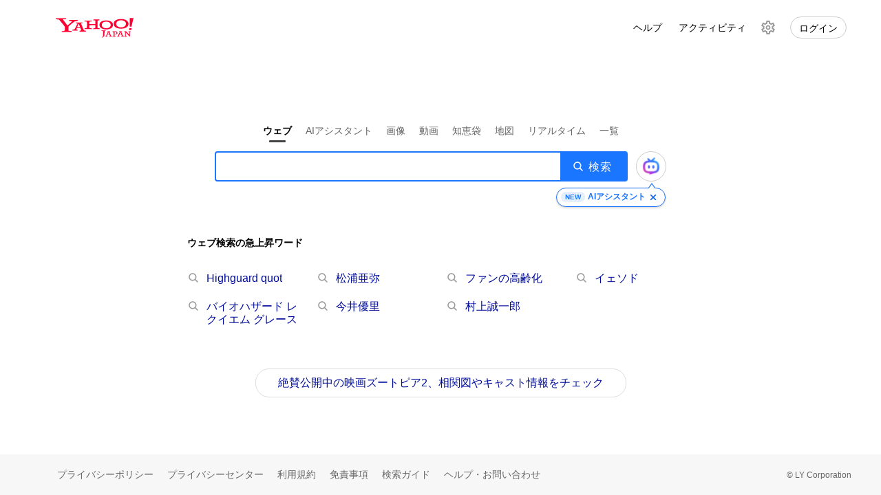

--- FILE ---
content_type: text/html; charset=utf-8
request_url: https://search.yahoo.co.jp/?q=%E9%9B%87%E7%94%A8%E4%BF%83%E9%80%B2%E3%81%AE%E5%8A%A9%E6%88%90%E9%87%91+%E6%82%AA%E7%94%A8&ie=UTF-8&oe=UTF-8
body_size: 32708
content:
<!DOCTYPE html><html lang="ja"><head><meta charSet="utf-8"/><meta name="viewport" content="width=device-width"/><meta name="next-head-count" content="2"/><script>
              var TLDataContext = {
                ual : {
                  pageview : {
                    opttype : 'pc',
                    content_id : '',
                    id_type : '',
                    nopv : 'false',
                    mtestid : '',
                    ss_join_id : 'b89bd7de-4a1d-489f-a8b2-70769110ebb2',
                    ss_join_id_type : '',
                    hierarchy_id : '2114736002'
                  }
                }
              };
              </script><script async="" src="https://s.yimg.jp/images/ds/managed/1/managed-ual.min.js?tk=cd3d0c9b-b15e-43c5-bf79-86543c6dd61f&amp;service=websearch"></script><meta name="description" content="ウェブ検索のほか、画像、動画、リアルタイム、知恵袋、地図、ニュース、ショッピング、オークションなどの検索を提供。"/><meta name="robots" content="nofollow,noarchive"/><meta name="viewport" content="initial-scale=1.0, maximum-scale=5.0, width=device-width, user-scalable=yes"/><title>Yahoo!検索</title><meta name="format-detection" content="telephone=no, address=no"/><meta name="referrer" content="origin"/><link rel="canonical"/><link rel="icon" href="https://s.yimg.jp/c/icon/s/bsc/2.0/favicon.ico" type="image/vnd.microsoft.icon"/><link rel="search" type="application/opensearchdescription+xml" title="Yahoo! JAPAN" href="https://search.yahoo.co.jp/opensearch.xml"/><style>body{-webkit-text-size-adjust:100%}article,aside,audio,blockquote,body,dd,dialog,div,dl,dt,fieldset,figure,footer,form,h1,h2,h3,h4,h5,h6,header,hgroup,input,li,mark,menu,nav,ol,p,pre,section,time,ul,video{margin:0;padding:0}h1,h2,h3,h4,h5,h6{font-weight:400;font-size:100%}ol li,ul li{list-style:none}article,aside,details,dialog,figcaption,figure,footer,header,hgroup,nav,section{display:block}table{margin:0;padding:0;border-collapse:collapse;border-spacing:0}caption{text-align:left}code,del,input,ins,kbd,pre,samp,select,table,textarea,var{font-size:100%}address,cite,del,dfn,em,ins,samp,th,var{font-style:normal;font-weight:400}a img{border:0}fieldset{border:none}html{font-size:10px}body{font-family:Arial,Hiragino Kaku Gothic ProN,sans-serif;word-wrap:break-word;overflow-wrap:break-word}[tabindex]{-webkit-tap-highlight-color:rgba(0,0,0,0)}a:link{color:#000d99}a{text-decoration:none}a,a [tabindex]{-webkit-tap-highlight-color:initial}button{font-size:13px}[role=button],a,area,button,input,label,select,summary,textarea{touch-action:manipulation}.SearchBox__searchInput::-webkit-search-cancel-button{-webkit-appearance:none}input,select,textarea{font:99% arial,sans-serif}noscript>iframe{display:block;margin:-1px;-webkit-user-select:none;-ms-user-select:none;user-select:none;pointer-events:none}s{text-decoration:line-through}button{border:0;padding:0;font-size:1.4rem;background-color:transparent;-webkit-appearance:none;appearance:none;cursor:pointer}:root{--elevation-1:1000;--elevation-2:2000;--elevation-3:3000;--elevation-4:4000;--elevation-5:5000;--radius-4:4px;--radius-8:8px;--shadow-elevation-1:0 0 0 1px rgba(0,0,0,0.04),0 2px 5px 0 rgba(0,0,0,0.16);--shadow-elevation-2:0 1px 6px 1px rgba(0,0,0,0.1),0 6px 9px 0 rgba(0,0,0,0.18);--shadow-elevation-3:0 0 1px 1px rgba(0,0,0,0.04),0 4px 6px 0 rgba(0,0,0,0.16);--shadow-elevation-4:0 -2px 1px 1px rgba(0,0,0,0.04),0 7px 10px 0 rgba(0,0,0,0.2);--shadow-elevation-5:0 2px 4px 1px rgba(0,0,0,0.03),0 11px 14px 0 rgba(0,0,0,0.24);--page-max-width:1185px;--contents-min-width:1045px;--contents-max-width:1180px;--contents-column-margin:20px;--contents-column-main:710px;--contents-column-sub-top-margin:45px;--module-width:620px;--module-algo-width:600px;--ai-background-motif-logo:url(https://s.yimg.jp/images/serp/ws/Answer/AiAnswer/Motif/logo_default_light.png);--ai-background-motif-logo-small:url(https://s.yimg.jp/images/serp/ws/Answer/AiAnswer/Motif/logo_small_light.png);--ai-background-motif-avatar:url(https://s.yimg.jp/images/serp/ws/Answer/AiAnswer/Motif/avatar_light.png);--ai-background-motif-avatar-information:url(https://s.yimg.jp/images/serp/ws/Answer/AiAnswer/Motif/avatar_infomation_light.png);--ai-background-motif-avatar-completion:url(https://s.yimg.jp/images/serp/ws/Answer/AiAnswer/Motif/avatar_completion_light.png);--ai-background-motif-avatar-processing:url(https://s.yimg.jp/images/serp/ws/Answer/AiAnswer/Motif/avatar_processing_light.png);--ai-background-motif-function-sparkle:url(https://s.yimg.jp/images/serp/ws/Answer/AiAnswer/Motif/ai_sparkles_gradation_light.png);--ai-background-motif-function-check:url(https://s.yimg.jp/images/serp/ws/Answer/AiAnswer/Motif/function_check.png);--ai-background-motif-primary-light:url(https://s.yimg.jp/images/serp/ws/Answer/AiAnswer/Motif/ai_primary_light.png);--ai-background-motif-primary-dark:url(https://s.yimg.jp/images/serp/ws/Answer/AiAnswer/Motif/ai_primary_dark.png);--ai-background-motif-secondary-light:url(https://s.yimg.jp/images/serp/ws/Answer/AiAnswer/Motif/ai_secondary_light.png);--ai-background-motif-secondary-dark:url(https://s.yimg.jp/images/serp/ws/Answer/AiAnswer/Motif/ai_secondary_dark.png);--ai-background-motif-primary-symbol-light:url(https://s.yimg.jp/images/serp/ws/Answer/AiAnswer/motif_ai_primary_symbol.png);--ai-background-motif-primary-output-light:url(https://s.yimg.jp/images/serp/ws/Answer/AiAnswer/motif_ai_primary_output.png);--ai-background-motif-secondary-gradation-light:url(https://s.yimg.jp/images/serp/ws/Answer/AiAnswer/motif_ai_secondary_gradation.png);--ai-background-motif-secondary-gray-light:url(https://s.yimg.jp/images/serp/ws/Answer/AiAnswer/motif_ai_secondary_gray_pc.png);--font-size-small:1.2rem;--font-size-medium:1.4rem;--font-size-large:1.6rem;--font-size-xLarge:1.8rem;--font-size-xxLarge:2.1rem;--font-size-xxxLarge:2.4rem;--font-size-xxxxLarger:3.2rem;--font-size-title-main:var(--font-size-xxLarge);--font-size-title-sub:var(--font-size-large);--font-size-title-expand:var(--font-size-large);--font-size-title-list:var(--font-size-large);--font-size-tab:var(--font-size-large);--font-size-summary:var(--font-size-medium);--font-size-text-sub:var(--font-size-medium);--font-size-text-caption:var(--font-size-small);--font-weight-title-list:normal}.Contents__inner--sub{--font-size-title-list:var(--font-size-medium);--font-size-text-sub:var(--font-size-small);--font-weight-title-list:bold}.Contents__inner--sub a{--font-weight-title-list:normal}:root{--color-globalNavigation-button-background:#f7f7f7;--color-globalNavigation-button-background-hover:rgba(0,0,0,0.07);--color-globalNavigation-button-background-active:rgba(26,117,255,0.17);--color-globalNavigation-button-border:#1a75ff;--color-globalNavigation-button-text:#1a75ff;--color-ai-assistant-key-color-1:255,89,142;--color-ai-assistant-key-color-2:168,61,235;--color-ai-assistant-key-color-3:48,131,253;--color-ai-assistant-key-color-4:138,217,254;--color-ai-assistant-key-alpha:1;--color-ai-assistant-key-gradient:linear-gradient(90deg,rgba(var(--color-ai-assistant-key-color-1),var(--color-ai-assistant-key-alpha)),rgba(var(--color-ai-assistant-key-color-2),var(--color-ai-assistant-key-alpha)) 33.3%,rgba(var(--color-ai-assistant-key-color-3),var(--color-ai-assistant-key-alpha)) 66.6%,rgba(var(--color-ai-assistant-key-color-4),var(--color-ai-assistant-key-alpha)));--color-ai-assistant-key-gradient-animation:linear-gradient(90deg,rgba(var(--color-ai-assistant-key-color-1),var(--color-ai-assistant-key-alpha)),rgba(var(--color-ai-assistant-key-color-2),var(--color-ai-assistant-key-alpha)) 14.29%,rgba(var(--color-ai-assistant-key-color-3),var(--color-ai-assistant-key-alpha)) 28.57%,rgba(var(--color-ai-assistant-key-color-4),var(--color-ai-assistant-key-alpha)) 42.86%,rgba(var(--color-ai-assistant-key-color-4),var(--color-ai-assistant-key-alpha)) 57.14%,rgba(var(--color-ai-assistant-key-color-3),var(--color-ai-assistant-key-alpha)) 71.43%,rgba(var(--color-ai-assistant-key-color-2),var(--color-ai-assistant-key-alpha)) 85.71%,rgba(var(--color-ai-assistant-key-color-1),var(--color-ai-assistant-key-alpha)));--color-panel-blueGray-10:#f4f6fa;--color-panel-blueGray-10-rgb:244,246,250;--color-panel-blueGray-15:#eff2f8;--color-panel-blueGray-15-rgb:239,242,248;--color-panel-blueGray-20:#e4e8f0;--color-panel-blueGray-20-rgb:228,232,240;--color-panel-blueGray-25:#d8dee9;--color-panel-blueGray-25-rgb:216,222,233;--color-panel-blueGray-40:#b6c1d2;--color-panel-blueGray-40-rgb:182,193,210;--color-panel-blueGray-50:#8593a8;--color-panel-blueGray-50-rgb:133,147,168;--color-panel-blueGray-60:#6e7e96;--color-panel-blueGray-60-rgb:110,126,150;--color-panel-blueGray-70:#535e70;--color-panel-blueGray-70-rgb:83,94,112;--color-panel-blueGray-80:#444a53;--color-panel-blueGray-80-rgb:68,74,83;--color-panel-blueGray-100:#22262a;--color-panel-blueGray-100-rgb:34,38,42;--color-panel-red-10:#fcf2f0;--color-panel-red-10-rgb:252,242,240;--color-panel-red-15:#fcefeb;--color-panel-red-15-rgb:252,239,235;--color-panel-red-20:#fddfd9;--color-panel-red-20-rgb:253,223,217;--color-panel-red-25:#fecdc6;--color-panel-red-25-rgb:254,205,198;--color-panel-red-40:#ff9e8e;--color-panel-red-40-rgb:255,158,142;--color-panel-red-50:#f14b42;--color-panel-red-50-rgb:241,75,66;--color-panel-red-60:#d93c37;--color-panel-red-60-rgb:217,60,55;--color-panel-red-70:#b92823;--color-panel-red-70-rgb:185,40,35;--color-panel-red-80:#781a13;--color-panel-red-80-rgb:120,26,19;--color-panel-red-100:#430d09;--color-panel-red-100-rgb:67,13,9;--color-panel-orange-10:#fcf3ed;--color-panel-orange-10-rgb:252,243,237;--color-panel-orange-15:#fdefe6;--color-panel-orange-15-rgb:253,239,230;--color-panel-orange-20:#fde0d0;--color-panel-orange-20-rgb:253,224,208;--color-panel-orange-25:#fbd1b9;--color-panel-orange-25-rgb:251,209,185;--color-panel-orange-40:#f7a376;--color-panel-orange-40-rgb:247,163,118;--color-panel-orange-50:#f07628;--color-panel-orange-50-rgb:240,118,40;--color-panel-orange-60:#de6412;--color-panel-orange-60-rgb:222,100,18;--color-panel-orange-70:#b64b05;--color-panel-orange-70-rgb:182,75,5;--color-panel-orange-80:#782e03;--color-panel-orange-80-rgb:120,46,3;--color-panel-orange-100:#321301;--color-panel-orange-100-rgb:50,19,1;--color-panel-yellow-10:#fcf9eb;--color-panel-yellow-10-rgb:252,249,235;--color-panel-yellow-15:#fcf8e3;--color-panel-yellow-15-rgb:252,248,227;--color-panel-yellow-20:#f9ecc3;--color-panel-yellow-20-rgb:249,236,195;--color-panel-yellow-25:#f7e0a3;--color-panel-yellow-25-rgb:247,224,163;--color-panel-yellow-40:#edbc44;--color-panel-yellow-40-rgb:237,188,68;--color-panel-yellow-50:#e09d00;--color-panel-yellow-50-rgb:224,157,0;--color-panel-yellow-60:#d68100;--color-panel-yellow-60-rgb:214,129,0;--color-panel-yellow-70:#ab571b;--color-panel-yellow-70-rgb:171,87,27;--color-panel-yellow-80:#6b3712;--color-panel-yellow-80-rgb:107,55,18;--color-panel-yellow-100:#422a00;--color-panel-yellow-100-rgb:66,42,0;--color-panel-lime-10:#fafced;--color-panel-lime-10-rgb:250,252,237;--color-panel-lime-15:#f5f7e4;--color-panel-lime-15-rgb:245,247,228;--color-panel-lime-20:#e9efc9;--color-panel-lime-20-rgb:233,239,201;--color-panel-lime-25:#dae5b0;--color-panel-lime-25-rgb:218,229,176;--color-panel-lime-40:#b2cd60;--color-panel-lime-40-rgb:178,205,96;--color-panel-lime-50:#88b120;--color-panel-lime-50-rgb:136,177,32;--color-panel-lime-60:#679608;--color-panel-lime-60-rgb:103,150,8;--color-panel-lime-70:#416700;--color-panel-lime-70-rgb:65,103,0;--color-panel-lime-80:#304709;--color-panel-lime-80-rgb:48,71,9;--color-panel-lime-100:#182306;--color-panel-lime-100-rgb:24,35,6;--color-panel-green-10:#f2fdf0;--color-panel-green-10-rgb:242,253,240;--color-panel-green-15:#ebf7e9;--color-panel-green-15-rgb:235,247,233;--color-panel-green-20:#d5eed3;--color-panel-green-20-rgb:213,238,211;--color-panel-green-25:#c1e4bd;--color-panel-green-25-rgb:193,228,189;--color-panel-green-40:#81c87b;--color-panel-green-40-rgb:129,200,123;--color-panel-green-50:#3b993d;--color-panel-green-50-rgb:59,153,61;--color-panel-green-60:#2d7d2e;--color-panel-green-60-rgb:45,125,46;--color-panel-green-70:#0c660e;--color-panel-green-70-rgb:12,102,14;--color-panel-green-80:#12450f;--color-panel-green-80-rgb:18,69,15;--color-panel-green-100:#081c07;--color-panel-green-100-rgb:8,28,7;--color-panel-turquoise-10:#edf5f3;--color-panel-turquoise-10-rgb:237,245,243;--color-panel-turquoise-15:#e9f5f2;--color-panel-turquoise-15-rgb:233,245,242;--color-panel-turquoise-20:#d4ebe7;--color-panel-turquoise-20-rgb:212,235,231;--color-panel-turquoise-25:#bde1db;--color-panel-turquoise-25-rgb:189,225,219;--color-panel-turquoise-40:#7ac4b9;--color-panel-turquoise-40-rgb:122,196,185;--color-panel-turquoise-50:#129789;--color-panel-turquoise-50-rgb:18,151,137;--color-panel-turquoise-60:#117d71;--color-panel-turquoise-60-rgb:17,125,113;--color-panel-turquoise-70:#0f6b61;--color-panel-turquoise-70-rgb:15,107,97;--color-panel-turquoise-80:#0d5048;--color-panel-turquoise-80-rgb:13,80,72;--color-panel-turquoise-100:#041613;--color-panel-turquoise-100-rgb:4,22,19;--color-panel-blue-10:#f2f8ff;--color-panel-blue-10-rgb:242,248,255;--color-panel-blue-15:#edf4ff;--color-panel-blue-15-rgb:237,244,255;--color-panel-blue-20:#d9e7ff;--color-panel-blue-20-rgb:217,231,255;--color-panel-blue-25:#c5dcff;--color-panel-blue-25-rgb:197,220,255;--color-panel-blue-40:#8ab9fe;--color-panel-blue-40-rgb:138,185,254;--color-panel-blue-50:#3083fd;--color-panel-blue-50-rgb:48,131,253;--color-panel-blue-60:#0c6efd;--color-panel-blue-60-rgb:12,110,253;--color-panel-blue-70:#0258d6;--color-panel-blue-70-rgb:2,88,214;--color-panel-blue-80:#033c8c;--color-panel-blue-80-rgb:3,60,140;--color-panel-blue-100:#031c43;--color-panel-blue-100-rgb:3,28,67;--color-panel-violet-10:#f7f3ff;--color-panel-violet-10-rgb:247,243,255;--color-panel-violet-15:#f3eefe;--color-panel-violet-15-rgb:243,238,254;--color-panel-violet-20:#e8e2fc;--color-panel-violet-20-rgb:232,226,252;--color-panel-violet-25:#ded4fa;--color-panel-violet-25-rgb:222,212,250;--color-panel-violet-40:#beacf4;--color-panel-violet-40-rgb:190,172,244;--color-panel-violet-50:#846eea;--color-panel-violet-50-rgb:132,110,234;--color-panel-violet-60:#5c49d9;--color-panel-violet-60-rgb:92,73,217;--color-panel-violet-70:#392b99;--color-panel-violet-70-rgb:57,43,153;--color-panel-violet-80:#2f217a;--color-panel-violet-80-rgb:47,33,122;--color-panel-violet-100:#1d144d;--color-panel-violet-100-rgb:29,20,77;--color-panel-purple-10:#faf2f9;--color-panel-purple-10-rgb:250,242,249;--color-panel-purple-15:#f8ecf7;--color-panel-purple-15-rgb:248,236,247;--color-panel-purple-20:#f2def0;--color-panel-purple-20-rgb:242,222,240;--color-panel-purple-25:#ecd0ea;--color-panel-purple-25-rgb:236,208,234;--color-panel-purple-40:#d8a7d4;--color-panel-purple-40-rgb:216,167,212;--color-panel-purple-50:#ba6ab7;--color-panel-purple-50-rgb:186,106,183;--color-panel-purple-60:#a03f9e;--color-panel-purple-60-rgb:160,63,158;--color-panel-purple-70:#8d1d8b;--color-panel-purple-70-rgb:141,29,139;--color-panel-purple-80:#681a65;--color-panel-purple-80-rgb:104,26,101;--color-panel-purple-100:#381036;--color-panel-purple-100-rgb:56,16,54;--color-panel-pink-10:#fcf2f5;--color-panel-pink-10-rgb:252,242,245;--color-panel-pink-15:#fcedf0;--color-panel-pink-15-rgb:252,237,240;--color-panel-pink-20:#fadee5;--color-panel-pink-20-rgb:250,222,229;--color-panel-pink-25:#f8cdda;--color-panel-pink-25-rgb:248,205,218;--color-panel-pink-40:#f1a0b8;--color-panel-pink-40-rgb:241,160,184;--color-panel-pink-50:#dd5888;--color-panel-pink-50-rgb:221,88,136;--color-panel-pink-60:#bb426e;--color-panel-pink-60-rgb:187,66,110;--color-panel-pink-70:#9e3057;--color-panel-pink-70-rgb:158,48,87;--color-panel-pink-80:#6e1e39;--color-panel-pink-80-rgb:110,30,57;--color-panel-pink-100:#401121;--color-panel-pink-100-rgb:64,17,33;--color-dominant-main:var(--color-panel-blueGray-60);--color-dominant-mainVariant:var(--color-panel-blueGray-40);--color-dominant-container:var(--color-panel-blueGray-15);--color-dominant-container-rgb:var(--color-panel-blueGray-15-rgb);--color-dominant-containerDim:var(--color-panel-blueGray-25);--color-dominant-border:var(--color-panel-blueGray-25);--color-dominant-onDominant:var(--color-panel-blueGray-100);--color-dominant-onDominantSub:rgba(var(--color-panel-blueGray-100-rgb),0.65);--color-dominant-onDominantDelimiter:rgba(var(--color-panel-blueGray-100-rgb),0.3);--color-dominant-onDominantVariant:#0260ea;--color-dominant-onDominantInverted:#fff;--color-dominant-onDominantInvertedSub:hsla(0,0%,100%,0.75);--color-dominant-onDominantInvertedDelimiter:hsla(0,0%,100%,0.35);--color-dominant-onDominantInvertedFixed:#fff;--color-dominant-onDominantInvertedSubFixed:hsla(0,0%,100%,0.75);--color-dominant-onDominantInvertedDelimiterFixed:hsla(0,0%,100%,0.35);--color-dominant-relative-10:var(--color-panel-blueGray-10);--color-dominant-relative-15:var(--color-panel-blueGray-15);--color-dominant-relative-20:var(--color-panel-blueGray-20);--color-dominant-relative-30:var(--color-panel-blueGray-25);--color-dominant-relative-40:var(--color-panel-blueGray-40);--color-dominant-relative-50:var(--color-panel-blueGray-50);--color-dominant-relative-60:var(--color-panel-blueGray-60);--color-dominant-relative-70:var(--color-panel-blueGray-70);--color-dominant-relative-80:var(--color-panel-blueGray-80);--color-dominant-relative-100:var(--color-panel-blueGray-100);--color-key-main:#1a75ff;--color-key-container:#ebf1ff;--color-key-onDominant:#0260ea}:root .util-Dominant--red{--color-dominant-main:var(--color-panel-red-60);--color-dominant-mainVariant:var(--color-panel-red-40);--color-dominant-container:var(--color-panel-red-15);--color-dominant-container-rgb:var(--color-panel-red-15-rgb);--color-dominant-containerDim:var(--color-panel-red-25);--color-dominant-border:var(--color-panel-red-25);--color-dominant-onDominant:var(--color-panel-red-100);--color-dominant-onDominantSub:rgba(var(--color-panel-red-100-rgb),0.65);--color-dominant-onDominantDelimiter:rgba(var(--color-panel-red-100-rgb),0.3);--color-dominant-onDominantVariant:var(--color-panel-red-70);--color-dominant-relative-10:var(--color-panel-red-10);--color-dominant-relative-15:var(--color-panel-red-15);--color-dominant-relative-20:var(--color-panel-red-20);--color-dominant-relative-30:var(--color-panel-red-25);--color-dominant-relative-40:var(--color-panel-red-40);--color-dominant-relative-50:var(--color-panel-red-50);--color-dominant-relative-60:var(--color-panel-red-60);--color-dominant-relative-70:var(--color-panel-red-70);--color-dominant-relative-80:var(--color-panel-red-80);--color-dominant-relative-100:var(--color-panel-red-100)}:root .util-Dominant--orange{--color-dominant-main:var(--color-panel-orange-60);--color-dominant-mainVariant:var(--color-panel-orange-40);--color-dominant-container:var(--color-panel-orange-15);--color-dominant-container-rgb:var(--color-panel-orange-15-rgb);--color-dominant-containerDim:var(--color-panel-orange-25);--color-dominant-border:var(--color-panel-orange-25);--color-dominant-onDominant:var(--color-panel-orange-100);--color-dominant-onDominantSub:rgba(var(--color-panel-orange-100-rgb),0.65);--color-dominant-onDominantDelimiter:rgba(var(--color-panel-orange-100-rgb),0.3);--color-dominant-onDominantVariant:var(--color-panel-orange-70);--color-dominant-relative-10:var(--color-panel-orange-10);--color-dominant-relative-15:var(--color-panel-orange-15);--color-dominant-relative-20:var(--color-panel-orange-20);--color-dominant-relative-30:var(--color-panel-orange-25);--color-dominant-relative-40:var(--color-panel-orange-40);--color-dominant-relative-50:var(--color-panel-orange-50);--color-dominant-relative-60:var(--color-panel-orange-60);--color-dominant-relative-70:var(--color-panel-orange-70);--color-dominant-relative-80:var(--color-panel-orange-80);--color-dominant-relative-100:var(--color-panel-orange-100)}:root .util-Dominant--yellow{--color-dominant-main:var(--color-panel-yellow-60);--color-dominant-mainVariant:var(--color-panel-yellow-40);--color-dominant-container:var(--color-panel-yellow-15);--color-dominant-container-rgb:var(--color-panel-yellow-15-rgb);--color-dominant-containerDim:var(--color-panel-yellow-25);--color-dominant-border:var(--color-panel-yellow-25);--color-dominant-onDominant:var(--color-panel-yellow-100);--color-dominant-onDominantSub:rgba(var(--color-panel-yellow-100-rgb),0.65);--color-dominant-onDominantDelimiter:rgba(var(--color-panel-yellow-100-rgb),0.3);--color-dominant-onDominantVariant:var(--color-panel-yellow-70);--color-dominant-relative-10:var(--color-panel-yellow-10);--color-dominant-relative-15:var(--color-panel-yellow-15);--color-dominant-relative-20:var(--color-panel-yellow-20);--color-dominant-relative-30:var(--color-panel-yellow-25);--color-dominant-relative-40:var(--color-panel-yellow-40);--color-dominant-relative-50:var(--color-panel-yellow-50);--color-dominant-relative-60:var(--color-panel-yellow-60);--color-dominant-relative-70:var(--color-panel-yellow-70);--color-dominant-relative-80:var(--color-panel-yellow-80);--color-dominant-relative-100:var(--color-panel-yellow-100)}:root .util-Dominant--lime{--color-dominant-main:var(--color-panel-lime-60);--color-dominant-mainVariant:var(--color-panel-lime-40);--color-dominant-container:var(--color-panel-lime-15);--color-dominant-container-rgb:var(--color-panel-lime-15-rgb);--color-dominant-containerDim:var(--color-panel-lime-25);--color-dominant-border:var(--color-panel-lime-25);--color-dominant-onDominant:var(--color-panel-lime-100);--color-dominant-onDominantSub:rgba(var(--color-panel-lime-100-rgb),0.65);--color-dominant-onDominantDelimiter:rgba(var(--color-panel-lime-100-rgb),0.3);--color-dominant-onDominantVariant:var(--color-panel-lime-70);--color-dominant-relative-10:var(--color-panel-lime-10);--color-dominant-relative-15:var(--color-panel-lime-15);--color-dominant-relative-20:var(--color-panel-lime-20);--color-dominant-relative-30:var(--color-panel-lime-25);--color-dominant-relative-40:var(--color-panel-lime-40);--color-dominant-relative-50:var(--color-panel-lime-50);--color-dominant-relative-60:var(--color-panel-lime-60);--color-dominant-relative-70:var(--color-panel-lime-70);--color-dominant-relative-80:var(--color-panel-lime-80);--color-dominant-relative-100:var(--color-panel-lime-100)}:root .util-Dominant--green{--color-dominant-main:var(--color-panel-green-60);--color-dominant-mainVariant:var(--color-panel-green-40);--color-dominant-container:var(--color-panel-green-15);--color-dominant-container-rgb:var(--color-panel-green-15-rgb);--color-dominant-containerDim:var(--color-panel-green-25);--color-dominant-border:var(--color-panel-green-25);--color-dominant-onDominant:var(--color-panel-green-100);--color-dominant-onDominantSub:rgba(var(--color-panel-green-100-rgb),0.65);--color-dominant-onDominantDelimiter:rgba(var(--color-panel-green-100-rgb),0.3);--color-dominant-onDominantVariant:var(--color-panel-green-70);--color-dominant-relative-10:var(--color-panel-green-10);--color-dominant-relative-15:var(--color-panel-green-15);--color-dominant-relative-20:var(--color-panel-green-20);--color-dominant-relative-30:var(--color-panel-green-25);--color-dominant-relative-40:var(--color-panel-green-40);--color-dominant-relative-50:var(--color-panel-green-50);--color-dominant-relative-60:var(--color-panel-green-60);--color-dominant-relative-70:var(--color-panel-green-70);--color-dominant-relative-80:var(--color-panel-green-80);--color-dominant-relative-100:var(--color-panel-green-100)}:root .util-Dominant--turquoise{--color-dominant-main:var(--color-panel-turquoise-60);--color-dominant-mainVariant:var(--color-panel-turquoise-40);--color-dominant-container:var(--color-panel-turquoise-15);--color-dominant-container-rgb:var(--color-panel-turquoise-15-rgb);--color-dominant-containerDim:var(--color-panel-turquoise-25);--color-dominant-border:var(--color-panel-turquoise-25);--color-dominant-onDominant:var(--color-panel-turquoise-100);--color-dominant-onDominantSub:rgba(var(--color-panel-turquoise-100-rgb),0.65);--color-dominant-onDominantDelimiter:rgba(var(--color-panel-turquoise-100-rgb),0.3);--color-dominant-onDominantVariant:var(--color-panel-turquoise-70);--color-dominant-relative-10:var(--color-panel-turquoise-10);--color-dominant-relative-15:var(--color-panel-turquoise-15);--color-dominant-relative-20:var(--color-panel-turquoise-20);--color-dominant-relative-30:var(--color-panel-turquoise-25);--color-dominant-relative-40:var(--color-panel-turquoise-40);--color-dominant-relative-50:var(--color-panel-turquoise-50);--color-dominant-relative-60:var(--color-panel-turquoise-60);--color-dominant-relative-70:var(--color-panel-turquoise-70);--color-dominant-relative-80:var(--color-panel-turquoise-80);--color-dominant-relative-100:var(--color-panel-turquoise-100)}:root .util-Dominant--blue{--color-dominant-main:var(--color-panel-blue-60);--color-dominant-mainVariant:var(--color-panel-blue-40);--color-dominant-container:var(--color-panel-blue-15);--color-dominant-container-rgb:var(--color-panel-blue-15-rgb);--color-dominant-containerDim:var(--color-panel-blue-25);--color-dominant-border:var(--color-panel-blue-25);--color-dominant-onDominant:var(--color-panel-blue-100);--color-dominant-onDominantSub:rgba(var(--color-panel-blue-100-rgb),0.65);--color-dominant-onDominantDelimiter:rgba(var(--color-panel-blue-100-rgb),0.3);--color-dominant-onDominantVariant:var(--color-panel-blue-70);--color-dominant-relative-10:var(--color-panel-blue-10);--color-dominant-relative-15:var(--color-panel-blue-15);--color-dominant-relative-20:var(--color-panel-blue-20);--color-dominant-relative-30:var(--color-panel-blue-25);--color-dominant-relative-40:var(--color-panel-blue-40);--color-dominant-relative-50:var(--color-panel-blue-50);--color-dominant-relative-60:var(--color-panel-blue-60);--color-dominant-relative-70:var(--color-panel-blue-70);--color-dominant-relative-80:var(--color-panel-blue-80);--color-dominant-relative-100:var(--color-panel-blue-100)}:root .util-Dominant--violet{--color-dominant-main:var(--color-panel-violet-60);--color-dominant-mainVariant:var(--color-panel-violet-40);--color-dominant-container:var(--color-panel-violet-15);--color-dominant-container-rgb:var(--color-panel-violet-15-rgb);--color-dominant-containerDim:var(--color-panel-violet-25);--color-dominant-border:var(--color-panel-violet-25);--color-dominant-onDominant:var(--color-panel-violet-100);--color-dominant-onDominantSub:rgba(var(--color-panel-violet-100-rgb),0.65);--color-dominant-onDominantDelimiter:rgba(var(--color-panel-violet-100-rgb),0.3);--color-dominant-onDominantVariant:var(--color-panel-violet-70);--color-dominant-relative-10:var(--color-panel-violet-10);--color-dominant-relative-15:var(--color-panel-violet-15);--color-dominant-relative-20:var(--color-panel-violet-20);--color-dominant-relative-30:var(--color-panel-violet-25);--color-dominant-relative-40:var(--color-panel-violet-40);--color-dominant-relative-50:var(--color-panel-violet-50);--color-dominant-relative-60:var(--color-panel-violet-60);--color-dominant-relative-70:var(--color-panel-violet-70);--color-dominant-relative-80:var(--color-panel-violet-80);--color-dominant-relative-100:var(--color-panel-violet-100)}:root .util-Dominant--purple{--color-dominant-main:var(--color-panel-purple-60);--color-dominant-mainVariant:var(--color-panel-purple-40);--color-dominant-container:var(--color-panel-purple-15);--color-dominant-container-rgb:var(--color-panel-purple-15-rgb);--color-dominant-containerDim:var(--color-panel-purple-25);--color-dominant-border:var(--color-panel-purple-25);--color-dominant-onDominant:var(--color-panel-purple-100);--color-dominant-onDominantSub:rgba(var(--color-panel-purple-100-rgb),0.65);--color-dominant-onDominantDelimiter:rgba(var(--color-panel-purple-100-rgb),0.3);--color-dominant-onDominantVariant:var(--color-panel-purple-70);--color-dominant-relative-10:var(--color-panel-purple-10);--color-dominant-relative-15:var(--color-panel-purple-15);--color-dominant-relative-20:var(--color-panel-purple-20);--color-dominant-relative-30:var(--color-panel-purple-25);--color-dominant-relative-40:var(--color-panel-purple-40);--color-dominant-relative-50:var(--color-panel-purple-50);--color-dominant-relative-60:var(--color-panel-purple-60);--color-dominant-relative-70:var(--color-panel-purple-70);--color-dominant-relative-80:var(--color-panel-purple-80);--color-dominant-relative-100:var(--color-panel-purple-100)}:root .util-Dominant--pink{--color-dominant-main:var(--color-panel-pink-60);--color-dominant-mainVariant:var(--color-panel-pink-40);--color-dominant-container:var(--color-panel-pink-15);--color-dominant-container-rgb:var(--color-panel-pink-15-rgb);--color-dominant-containerDim:var(--color-panel-pink-25);--color-dominant-border:var(--color-panel-pink-25);--color-dominant-onDominant:var(--color-panel-pink-100);--color-dominant-onDominantSub:rgba(var(--color-panel-pink-100-rgb),0.65);--color-dominant-onDominantDelimiter:rgba(var(--color-panel-pink-100-rgb),0.3);--color-dominant-onDominantVariant:var(--color-panel-pink-70);--color-dominant-relative-10:var(--color-panel-pink-10);--color-dominant-relative-15:var(--color-panel-pink-15);--color-dominant-relative-20:var(--color-panel-pink-20);--color-dominant-relative-30:var(--color-panel-pink-25);--color-dominant-relative-40:var(--color-panel-pink-40);--color-dominant-relative-50:var(--color-panel-pink-50);--color-dominant-relative-60:var(--color-panel-pink-60);--color-dominant-relative-70:var(--color-panel-pink-70);--color-dominant-relative-80:var(--color-panel-pink-80);--color-dominant-relative-100:var(--color-panel-pink-100)}.sw-Card{position:relative;color:#000;transition:height .2s cubic-bezier(0,0,.2,1)}.sw-Card p{margin-bottom:3px}.sw-Card .sw-Card__floatContainer:after{display:block;clear:both;content:""}.sw-Card .sw-Card__summary{margin-bottom:0;color:#444;line-height:1.6}.sw-Card__space{display:block}.Contents__innerSubGroupBody .sw-Card .sw-Card__space,.Newton .sw-Card .sw-Card__space{padding:0 16px 6px}.Contents__innerSubGroupBody .sw-Card .sw-Card__space.sw-Card__space--pack,.Newton .sw-Card .sw-Card__space.sw-Card__space--pack{margin-top:-6px;padding-top:0}.Contents__innerSubGroupBody .sw-Card .sw-Card__space.sw-Card__space--packMedium,.Newton .sw-Card .sw-Card__space.sw-Card__space--packMedium{padding-top:0}.sw-Card .sw-Card__fullSpace{display:block}.sw-Card .sw-Card__section{opacity:1;transition:opacity .2s cubic-bezier(0,0,.2,1)}.sw-Card .sw-Card__section.sw-Card__section--staticDivider:before{display:block;margin:0 0 14px;height:1px;background-color:#eee;content:""}.sw-Card .sw-Card__section.sw-Card__section--header:before,.sw-Card .sw-Card__section.sw-Card__section--noDivider:before{display:none}.sw-Card .sw-Card__headerSpace{padding:0 0 4px}.sw-Card .sw-Card__headerSpace.sw-Card__headerSpace--5{padding-bottom:5px}.sw-Card .sw-Card__headerSpace.sw-Card__headerSpace--8{padding-bottom:8px}.sw-Card .sw-Card__headerSpace.sw-Card__headerSpace--12{padding-bottom:12px}.sw-Card .sw-Card__headerSpace.sw-Card__headerSpace--16{padding-bottom:16px}.sw-Card__headerTitleText{font-size:var(--font-size-title-sub)}.sw-Card .sw-Card__headerThumbnail{position:relative;display:flex;overflow:hidden;width:120px;height:120px;border-radius:0 3px 0 0;background-color:#fff;align-items:center}@media only screen and (min-width:1185px){.sw-Card .sw-Card__headerThumbnail{width:200px;height:200px}}.sw-Card .sw-Card__headerThumbnail:before{position:absolute;top:0;left:0;z-index:1;display:block;width:1px;height:100%;background-color:rgba(0,0,0,.05);content:""}.sw-Card .sw-Card__headerThumbnail .sw-Thumbnail{width:100%}.sw-Card__titleCaption{margin-bottom:6px}.sw-Card__titleCaption p{margin-bottom:2px}.sw-Card--header{padding-bottom:0}.sw-CardBase.sw-CardBase--shadow .sw-Card .sw-Card__headerSpace.sw-Card__headerSpace .sw-Card__titleInner{display:inline-block}.sw-Card .sw-Card__expandableToggle{position:absolute;top:0;left:0;display:flex;box-sizing:border-box;padding:16px;width:100%;align-items:center;justify-content:flex-end;cursor:pointer}.sw-Card.sw-Card--isClosed{overflow:hidden}.sw-Card.sw-Card--isClosed .sw-Card__section:not(:first-child){opacity:0;transition:opacity .2s cubic-bezier(0,0,.2,1)}.Newton .sw-Card>section>.sw-Card__section:first-child{padding-top:14px}.Newton .sw-Card>section>.sw-Card__section:first-child .sw-Card__titleInner{padding-top:4px}.Newton .sw-Card .sw-Card__titleCiteWrapper{top:4px;left:16px}.Newton.sw-CardBase--flat .sw-Card .sw-Card__titleCiteWrapper{left:0}.sw-CardBase{margin:0 0 25px;width:620px;background-color:#fff}.sw-CardBase.sw-CardBase--shadow{border:1px solid #ddd;border-radius:8px}.sw-CardBase.sw-CardBase--shadow.Newton,.sw-CardBase.sw-CardBase--shadow.sw-CardBase--wide{width:652px;margin-right:-16px;margin-left:-16px}.sw-CardBase.sw-CardBase--shadow:not(.Newton) .sw-Card:not(.sw-Card--noFollowingDivider)+.sw-Card:not(:first-child) .sw-Card__headerSpace .sw-Card__titleInner{padding-top:18px}.sw-CardBase.sw-CardBase--shadow:not(.Newton) .sw-Card .sw-Card__headerSpace .sw-Card__titleCiteWrapper,.sw-CardBase.sw-CardBase--shadow:not(.Newton) .sw-Card:not(.sw-Card--noFollowingDivider)+.sw-Card:not(:first-child) .sw-Card__headerSpace .sw-Card__titleCiteWrapper{top:14px;left:16px}.sw-CardBase.sw-CardBase--shadow .sw-Card:not(.sw-Card--noFollowingDivider)+.sw-Card:not(:first-child){border-top:1px solid #ddd}.sw-CardBase.sw-CardBase--shadow .sw-Card .sw-Card__section.sw-Card__section--divider:before,.sw-CardBase.sw-CardBase--shadow .sw-Card .sw-Card__section:not(:first-child):before{display:block;margin:0 16px 14px;height:1px;background-color:#eee;content:""}.sw-CardBase.sw-CardBase--shadow .sw-Card .sw-Card__section.sw-Card__section--followingFullWidth+.sw-Card__section:before,.sw-CardBase.sw-CardBase--shadow .sw-Card .sw-Card__section.sw-Card__section--fullWidth:not(:first-child):before{margin:0 0 16px;background-color:#ddd}.sw-CardBase.sw-CardBase--shadow .sw-Card .sw-Card__section--header{margin:-14px 0 0}.sw-CardBase.sw-CardBase--shadow .sw-Card .sw-Card__section.sw-Card__section--noDivider:not(:first-child):before,.sw-CardBase.sw-CardBase--shadow .sw-Card .sw-Card__section.sw-Card__section--noFollowingDivider+.sw-Card__section:not(:first-child):before{display:none}.sw-CardBase.sw-CardBase--shadow .sw-Card .sw-Card__headerSpace{padding:0}.sw-CardBase.sw-CardBase--shadow .sw-Card .sw-Card__headerSpace .sw-Card__title{display:block}.sw-CardBase.sw-CardBase--shadow .sw-Card .sw-Card__headerSpace .sw-Card__titleInner{display:block;padding:14px 16px 13px}.sw-CardBase.sw-CardBase--shadow .sw-Card .sw-Card__headerSpace .sw-Card__titleInner>.sw-Card__titleInner{padding:0}.Contents__inner--sub .sw-CardBase--flat{margin-bottom:48px}.Contents__inner--main .sw-CardBase--flat.Newton .sw-Card>section>.sw-Card__section:first-child,.Contents__inner--sub .sw-CardBase--flat.Newton .sw-Card>section>.sw-Card__section:first-child{padding-top:0}.Contents__inner--main .sw-CardBase--flat .sw-CardBase__bodySpace,.Contents__inner--sub .sw-CardBase--flat .sw-CardBase__bodySpace{position:relative;padding-left:8px;box-shadow:inset 1px 0 0 0 #ddd}.Contents__inner--main .sw-CardBase--flat .sw-Card__headerSpace,.Contents__inner--sub .sw-CardBase--flat .sw-Card__headerSpace{padding-top:2px;padding-right:16px;padding-left:16px}.Contents__inner--main .sw-CardBase--flat .sw-Card:not(.sw-Card--noFollowingDivider)+.sw-Card:not(:first-child):before,.Contents__inner--sub .sw-CardBase--flat .sw-Card:not(.sw-Card--noFollowingDivider)+.sw-Card:not(:first-child):before{display:block;margin:4px 16px 20px;height:1px;background-color:#ddd;content:""}.Contents__inner--main .sw-CardBase--flat.sw-CardBase.Newton .sw-Card.sw-Card--noDivider:before,.Contents__inner--sub .sw-CardBase--flat.sw-CardBase.Newton .sw-Card.sw-Card--noDivider:before{display:none}.Contents__inner--main .sw-CardBase--flat .sw-Card__section.sw-Card__section--divider:before,.Contents__inner--main .sw-CardBase--flat .sw-Card__section:not(:first-child):before,.Contents__inner--sub .sw-CardBase--flat .sw-Card__section.sw-Card__section--divider:before,.Contents__inner--sub .sw-CardBase--flat .sw-Card__section:not(:first-child):before{display:block;margin:4px 16px 20px;height:1px;background-color:#ddd;content:""}.Contents__inner--main .sw-CardBase--flat .sw-Card__section.sw-Card__section--followingFullWidth+.sw-Card__section:before,.Contents__inner--main .sw-CardBase--flat .sw-Card__section.sw-Card__section--fullWidth:not(:first-child):before,.Contents__inner--sub .sw-CardBase--flat .sw-Card__section.sw-Card__section--followingFullWidth+.sw-Card__section:before,.Contents__inner--sub .sw-CardBase--flat .sw-Card__section.sw-Card__section--fullWidth:not(:first-child):before{margin:0 0 20px;background-color:#ddd}.Contents__inner--main .sw-CardBase--flat .sw-Card__section--header,.Contents__inner--sub .sw-CardBase--flat .sw-Card__section--header{margin:-20px 0 0}.Contents__inner--main .sw-CardBase--flat .sw-Card__section.sw-Card__section--noDivider:not(:first-child):before,.Contents__inner--main .sw-CardBase--flat .sw-Card__section.sw-Card__section--noFollowingDivider+.sw-Card__section:not(:first-child):before,.Contents__inner--sub .sw-CardBase--flat .sw-Card__section.sw-Card__section--noDivider:not(:first-child):before,.Contents__inner--sub .sw-CardBase--flat .sw-Card__section.sw-Card__section--noFollowingDivider+.sw-Card__section:not(:first-child):before{display:none}.sw-CardBase.sw-CardBase--fullWidth{margin:8px 0;border-radius:0}.sw-CardBase .sw-CardBase__source{position:relative;margin:4px 0 32px;line-height:1}.sw-CardBase .sw-CardBase__sourceText{position:absolute;top:4px;left:16px}.Contents__inner--sub .sw-CardBase{width:auto}.Contents__inner--sub .sw-CardBase.sw-CardBase--shadow.Newton{width:auto;margin-right:0;margin-left:0}.Contents__inner--sub .sw-CardBase .sw-CardBase__source{top:4px;margin:0}.sw-Card__title{position:relative}.sw-Card__title .sw-Card__titleInner{display:inline;text-decoration:none}.sw-Card__title .sw-Card__titleInner .sw-Cite{display:inline-flex}.sw-Card__title .Contents__innerSubGroupBody a.sw-Card__titleInner,.sw-Card__title .sw-Card__titleInner:hover a.sw-Card__titleMain,.sw-Card__title a.sw-Card__titleInner:hover .sw-Card__titleMain{text-decoration:underline}.sw-Card__title a.sw-Card__titleInner:hover~a.sw-Card__titleInner{color:#cc3434}.sw-Card__title a.sw-Card__titleInner:hover~a:visited.sw-Card__titleInner{color:#4c2472}.sw-Card__title a.sw-Card__titleInner .sw-Card__titleMain{text-decoration:underline}.sw-Card__title .sw-Card__titlePullDown{vertical-align:top}.sw-Card__title .sw-Card__titlePullDown .sw-Icon--product_expand_open{margin-left:2px;cursor:pointer}.sw-Card__title .sw-Card__titlePullDown .sw-Icon--product_expand_open svg{fill:#444}.sw-Card__title .sw-Card__titlePullDown.sw-Card__titlePullDown--siteName{position:relative;top:8px;left:0}.sw-Card__title .sw-Card__titleCiteWrapper{position:absolute;top:0;left:0;display:flex;align-items:center;display:inline-flex;padding-top:3px;width:100%}.sw-Card__title .sw-Card__titleCiteWrapper.sw-Card__titleCiteWrapper--pullDown{visibility:hidden}.sw-Card__title .sw-Card__titleCiteWrapper.sw-Card__titleCiteWrapper--pullDown .sw-Card__titlePullDown{visibility:visible}.sw-Card__title .sw-Card__titleMain{display:inline-block;font-size:var(--font-size-xxLarge);line-height:1.4}.sw-Card__title .sw-Card__titleMain.sw-Card__titleMain--small{font-size:1.6rem}.sw-Card__title .sw-Card__titleMain.sw-Card__titleMain--clamp{display:inline-block;overflow:hidden;max-width:100%;vertical-align:middle;text-overflow:ellipsis;white-space:nowrap}.sw-Card__title .sw-Card__titleMain.sw-Card__titleMain--cite{margin-top:18px}.sw-Card__title .sw-Card__titleMain.sw-Card__titleMain--siteName{margin-top:24px}.sw-Card__title .sw-Card__titleMain.sw-Card__titleMain--inlineCite{display:inline-block;vertical-align:middle}.Newton .sw-Card__title .sw-Card__titleMain{font-size:1.8rem}.sw-Card__title .sw-Card__titleList{display:inline-block;margin-bottom:6px;font-size:var(--font-size-title-list);font-weight:var(--font-weight-title-list)}.sw-Card__title .sw-Card__titleList.util-Clamps--1{display:inline-block;margin-bottom:2px;max-width:100%;vertical-align:bottom}.sw-Card__title .sw-Card__titleList.util-Clamps--2,.sw-Card__title .sw-Card__titleList.util-Clamps--3,.sw-Card__title .sw-Card__titleList.util-Clamps--4,.sw-Card__title .sw-Card__titleList.util-Clamps--5,.sw-Card__title .sw-Card__titleList.util-Clamps--6,.sw-Card__title .sw-Card__titleList.util-Clamps--7,.sw-Card__title .sw-Card__titleList.util-Clamps--8,.sw-Card__title .sw-Card__titleList.util-Clamps--9,.sw-Card__title .sw-Card__titleList.util-Clamps--10,.sw-Card__title .sw-Card__titleList.util-Clamps--11,.sw-Card__title .sw-Card__titleList.util-Clamps--12,.sw-Card__title .sw-Card__titleList.util-Clamps--13,.sw-Card__title .sw-Card__titleList.util-Clamps--14,.sw-Card__title .sw-Card__titleList.util-Clamps--15{display:inline-block;display:-webkit-inline-box;margin-bottom:2px;max-width:100%;vertical-align:bottom}.sw-Card__column{display:flex}.sw-Card__column:not(:last-child){margin-bottom:4px}.sw-Card__column.sw-Card__column--reverse{flex-direction:row-reverse}.sw-Card__column.sw-Card__column--reverse .sw-Card__columnItem:not(:last-child){margin-right:0}.sw-Card__column.sw-Card__column--reverse .sw-Card__columnItem:not(:first-child){margin-right:8px}.sw-Card__column.sw-Card__column--reverse.sw-Card__column--large .sw-Card__columnItem:not(:first-child){margin-right:12px}.sw-Card__column.sw-Card__column--reverse.sw-Card__column--large .sw-Card__columnItem:first-child{margin-right:0}.sw-Card__column.sw-Card__column--reverse.sw-Card__column--larger .sw-Card__columnItem:not(:first-child){margin-right:16px}.sw-Card__column.sw-Card__column--reverse.sw-Card__column--larger .sw-Card__columnItem:first-child{margin-right:0}.sw-Card__column.sw-Card__column--large .sw-Card__columnItem:not(:last-child){margin-right:12px}.sw-Card__column.sw-Card__column--larger .sw-Card__columnItem:not(:last-child){margin-right:16px}.sw-Card__column.sw-Card__column--larger.sw-Card__column--reverse .sw-Card__columnItem:not(:last-child){margin-right:0}.sw-Card__column.sw-Card__column--larger.sw-Card__column--reverse .sw-Card__columnItem:not(:first-child){margin-right:16px}.sw-Card__column .sw-Card__columnItem{min-width:0}.sw-Card__column .sw-Card__columnItem:not(:last-child){margin-right:10px}.sw-Card__column .sw-Card__columnItem.sw-Card__columnItem--grow{flex-basis:0%;flex-grow:1}.sw-Card__column .sw-Card__columnItem.sw-Card__columnItem--small{width:64px}.sw-Card__column .sw-Card__columnItem.sw-Card__columnItem--medium{width:104px}.sw-Card__column .sw-Card__columnItem.sw-Card__columnItem--large{width:129px}.sw-Card__column .sw-Card__columnItem.sw-Card__columnItem--larger{width:200px}.sw-Card__column .sw-Card__columnItem.sw-Card__columnItem--mapLarge{flex:0 0 auto;width:296px}.sw-Card__column .sw-Card__columnItem.sw-Card__columnItem--mapMedium{flex:0 0 auto;width:207px}.sw-Card__column .sw-Card__columnItem.sw-Card__columnItem--centerVertical{align-self:center}.sw-Card__column .sw-Card__columnDivider{margin:11px 0;border:solid #eee;border-width:1px 0 0}.sw-Iterable.sw-Iterable--divider .sw-Iterable__item+.sw-Iterable__item:before{display:block;margin:0 16px 14px;height:1px;background-color:#eee;content:""}.sw-Iterable.sw-Iterable--fullWidth .sw-Iterable__item+.sw-Iterable__item:before,.sw-Iterable.sw-Iterable--fullWidth .sw-Iterable__item--staticDivider:before{margin:0 0 14px}.sw-Iterable.sw-Iterable--space .sw-Iterable__item+.sw-Iterable__item{margin-top:6px}.sw-Iterable__item--staticDivider:before{display:block;margin:0 16px 14px;height:1px;background-color:#eee;content:""}body.s{font-size:69%}body.l{font-size:100%}#Se a{color:#686ccd}#Sf a{color:#3f5771}#Sf .fil{position:relative;float:left;margin:-2px .5em 0 0;padding-left:4px;font-size:107%;font-weight:700}#Sf .fil a{display:block;margin-left:25px;padding:2px 24px 0 6px;background-repeat:no-repeat;color:#444;text-decoration:none}#Sf .fil a:hover{background-color:#f4f4f4;text-decoration:underline}#Sf .fil .arr{position:absolute;display:block;overflow:hidden;top:9px;right:11px;text-indent:-9999px;cursor:pointer;width:0;height:0;border-color:#999 transparent;border-style:solid;border-width:5px 5px 0}#Sf .fil_on .arr{border-width:0 5px 5px}.msg{margin-left:2px;margin-right:11px;padding-left:4px}.msg dd em{font-weight:700}.msg.se{background:#fff9dd;padding:6px}.msg.se dt{width:8px;margin-left:2px;background-position:-85px -175px}.msg .rq dd{color:#a00}.msg .rq .end{display:block;margin-top:5px}.msg a:hover{color:#cc3434}.msg span a{text-decoration:none;color:#686cdd}.msg .s{margin:0 5px}#Sp1{padding-top:10px}#Se .inner a,#So3 .ft a,#Sp1 a,#Sq a,#SqA a,#WS2aj.WS2aj1 .hd a,#WS2aj.WS2aj3 .bd a,#WS2m .w .bd .a span a,#WS2m .w .hd span a,#WS2m .w .osl a,#WS2m .WS2am .bd a,.searchForm-opt a{text-decoration:none}#Se .inner a:hover,#So3 .ft a:hover,#Sp1 a:hover,#Sq a:hover,#SqA a:hover,#WS2aj .hd a:hover,#WS2m .w .bd .a span a:hover,#WS2m .w .hd span a:hover,#WS2m .w .osl a:hover,#WS2m .WS2am .bd a:hover,.searchForm-opt a:hover{text-decoration:underline}#Sp1 .m a .underLline{border-bottom:none}#Sp1 .m a:hover .underLline{border-bottom:1px solid;text-decoration:none}#Sp1 .m a:hover{text-decoration:none}.sc{margin-right:11px;margin-bottom:15px}.sc dt{float:left;width:18px;height:10px;margin:7px 0 0 2px;background-position:0 -180px;text-indent:-9999px}.sc dd{margin-left:23px}.sc .t{font-size:123%}.sc a em{font-weight:700}.sc cite{color:green}#yschonetime{margin-right:11px;margin-bottom:10px;padding-left:2px}#yschonetime dl{position:relative;padding:3px 0 3px 3px;border:1px solid #d5d5d5;background-color:#eee}#yschonetime dt{position:absolute;height:14px;width:14px;margin-top:2px;margin-right:0;background-position:0 -300px;text-indent:-9999px}#yschonetime dd{margin:0 6em 0 19px}#yschonetime dd .cls{position:absolute;width:4.5em;top:3px;right:0;cursor:pointer}#yschonetime dd .cls .txt{color:#8f8fc6;text-decoration:underline}#yschonetime dd .cls .btn{position:absolute;display:block;height:14px;width:14px;top:1px;right:5px;background-position:0 -330px;text-indent:-9999px}#yschonetime dd a:hover{color:#cc3434}#adEx{top:42px;left:21px;padding-top:10px;border-bottom:1px solid #ccc;width:270px;display:none}#adEx,#adEx .arr{position:absolute}#adEx .arr{display:block;top:1px;left:19px;width:18px;height:10px;background-position:-16px 0}#adEx .arr:before{display:none}#adEx .bd{padding:10px 3px 10px 4px;background-color:#ffc;border:1px solid #9aaabc}#adExc{display:block;position:absolute;top:13px;right:3px;width:16px;height:16px;text-indent:-9999px;overflow:hidden;background-position:0 0;cursor:pointer}.caro,.caro2{position:relative}.caro2 .ps,.caro .ps{margin-bottom:6px;color:#666;font-size:12px;text-align:right;line-height:1}.caro2 .cnt,.caro .cnt{width:100%;overflow-x:auto;overflow-y:hidden}.caro2 li,.caro li{float:left;margin-right:10px;vertical-align:top}.caro2 .stl li,.caro .stl li{padding:5px;border:1px solid #ccc}.caro2 .llt,.caro .llt{margin-right:0}.caro2 .next,.caro2 .prev,.caro .next,.caro .prev{display:none;position:absolute;top:50%;margin-top:-40px}.caro .prev{left:-24px}.caro .next{right:-24px}.caro .next a,.caro .prev a{display:block;width:20px;height:80px;background-repeat:no-repeat;background-position:50%;text-indent:-9999px;overflow:hidden}@media only screen and (-webkit-min-device-pixel-ratio:1.1),only screen and (min-device-pixel-ratio:1.1){.caro .next a,.caro .prev a{background-size:8px 25px}}.caro .next a:hover,.caro .prev a:hover{background-color:#f4f4f7}.caro2 .next a,.caro2 .prev a{display:block;width:53px;height:70px;background-size:113px 150px;-webkit-background-size:113px 150px;background-repeat:no-repeat;background-position:50%;text-indent:-9999px;overflow:hidden}.caro2 .prev a{background-position:0 0}.caro2 .next a{background-position:0 -80px}.caro2 .prev a:hover{background-position:-60px 0}.caro2 .next a:hover{background-position:-60px -80px}.caro2 .next,.caro2 .prev{top:97px}.caro2 .prev{left:-28px}.caro2 .next{right:-28px}.util-BusinessStatus--alwaysOpen,.util-BusinessStatus--open{color:#00ab3f}.util-BusinessStatus--closingSoon,.util-BusinessStatus--openingSoon{color:#ffb617}.util-BusinessStatus--close{color:#fd3344}.util-BusinessStatus--holiday{color:#666}.util-BusinessStatus--preparingOpen{color:#000}.Appbar .util-Clamps--1,.sw-Card .util-Clamps--1,.util-Clamps--1{display:block;overflow:hidden;text-overflow:ellipsis;white-space:nowrap;word-break:break-all}.Appbar .util-Clamps--2,.sw-Card .util-Clamps--2,.util-Clamps--2{display:block;display:-webkit-box;overflow:hidden;word-break:break-all;-webkit-box-orient:vertical;-webkit-line-clamp:2}body.util-UserAgent__browser--internetExplorer .sw-Card__titleMain.util-Clamps--2{max-height:5.46rem}body.util-UserAgent__browser--internetExplorer .sw-Card__titleList.util-Clamps--2,body.util-UserAgent__browser--internetExplorer .util-Clamps--2{max-height:3.92rem}body.util-UserAgent__browser--internetExplorer .util-Text--smaller.util-Clamps--2{max-height:28px}body.util-UserAgent__browser--internetExplorer .util-Text--small.util-Clamps--2{max-height:3.36rem}body.util-UserAgent__browser--internetExplorer .util-Text--medium.util-Clamps--2{max-height:3.92rem}body.util-UserAgent__browser--internetExplorer .util-Text--large.util-Clamps--2{max-height:4.48rem}body.util-UserAgent__browser--internetExplorer .util-Text--larger.util-Clamps--2{max-height:5.88rem}body.util-UserAgent__browser--internetExplorer .util-Text--xLarger.util-Clamps--2{max-height:8.96rem}body.util-UserAgent__browser--internetExplorer .sw-Carousel--large .sw-Carousel__title.util-Clamps--2,body.util-UserAgent__browser--internetExplorer .sw-Carousel--large .sw-Carousel__title .util-Clamps--2,body.util-UserAgent__browser--internetExplorer .sw-Carousel--medium .sw-Carousel__title.util-Clamps--2,body.util-UserAgent__browser--internetExplorer .sw-Carousel--medium .sw-Carousel__title .util-Clamps--2{max-height:4.48rem}body.util-UserAgent__browser--internetExplorer .sw-Carousel--smaller .util-Clamps--2{max-height:3.64rem}body.util-UserAgent__browser--internetExplorer .sw-Carousel--smaller .util-Text--smaller.util-Clamps--2{max-height:26px}body.util-UserAgent__browser--internetExplorer .sw-Carousel--smaller .util-Text--small.util-Clamps--2{max-height:3.12rem}body.util-UserAgent__browser--internetExplorer .sw-Carousel--smaller .util-Text--medium.util-Clamps--2{max-height:3.64rem}body.util-UserAgent__browser--internetExplorer .sw-Carousel--smaller .util-Text--large.util-Clamps--2{max-height:4.16rem}body.util-UserAgent__browser--internetExplorer .sw-Carousel--smaller .util-Text--larger.util-Clamps--2{max-height:5.46rem}body.util-UserAgent__browser--internetExplorer .sw-Carousel--smaller .util-Text--xLarger.util-Clamps--2{max-height:8.32rem}body.util-UserAgent__browser--internetExplorer .sw-Carousel--smaller .sw-Carousel__title{max-height:3.64rem}body.util-UserAgent__browser--internetExplorer .sw-Carousel--xSmaller .util-Clamps--2{max-height:3.36rem}body.util-UserAgent__browser--internetExplorer .sw-Carousel--xSmaller .util-Text--smaller.util-Clamps--2{max-height:24px}body.util-UserAgent__browser--internetExplorer .sw-Carousel--xSmaller .util-Text--small.util-Clamps--2{max-height:2.88rem}body.util-UserAgent__browser--internetExplorer .sw-Carousel--xSmaller .util-Text--medium.util-Clamps--2{max-height:3.36rem}body.util-UserAgent__browser--internetExplorer .sw-Carousel--xSmaller .util-Text--large.util-Clamps--2{max-height:3.84rem}body.util-UserAgent__browser--internetExplorer .sw-Carousel--xSmaller .util-Text--larger.util-Clamps--2{max-height:5.04rem}body.util-UserAgent__browser--internetExplorer .sw-Carousel--xSmaller .util-Text--xLarger.util-Clamps--2{max-height:7.68rem}body.util-UserAgent__browser--internetExplorer .sw-Carousel--xSmaller .sw-Carousel__title{max-height:3.36rem}body.util-UserAgent__browser--internetExplorer .sw-Card__summary.util-Clamps--2,body.util-UserAgent__browser--internetExplorer .sw-Card__summary .util-Clamps--2{max-height:4.48rem}body.util-UserAgent__browser--internetExplorer .sw-Card__summary.util-Clamps--2.util-Text--smaller,body.util-UserAgent__browser--internetExplorer .sw-Card__summary .util-Clamps--2.util-Text--smaller{max-height:3.2rem}body.util-UserAgent__browser--internetExplorer .sw-Card__summary.util-Clamps--2.util-Text--small,body.util-UserAgent__browser--internetExplorer .sw-Card__summary .util-Clamps--2.util-Text--small{max-height:3.84rem}body.util-UserAgent__browser--internetExplorer .sw-Card__summary.util-Clamps--2.util-Text--medium,body.util-UserAgent__browser--internetExplorer .sw-Card__summary .util-Clamps--2.util-Text--medium{max-height:4.48rem}body.util-UserAgent__browser--internetExplorer .sw-Card__summary.util-Clamps--2.util-Text--large,body.util-UserAgent__browser--internetExplorer .sw-Card__summary .util-Clamps--2.util-Text--large{max-height:5.12rem}body.util-UserAgent__browser--internetExplorer .sw-Card__summary.util-Clamps--2.util-Text--larger,body.util-UserAgent__browser--internetExplorer .sw-Card__summary .util-Clamps--2.util-Text--larger{max-height:6.72rem}body.util-UserAgent__browser--internetExplorer .sw-Card__summary.util-Clamps--2.util-Text--xLarger,body.util-UserAgent__browser--internetExplorer .sw-Card__summary .util-Clamps--2.util-Text--xLarger{max-height:10.24rem}.Appbar .util-Clamps--3,.sw-Card .util-Clamps--3,.util-Clamps--3{display:block;display:-webkit-box;overflow:hidden;word-break:break-all;-webkit-box-orient:vertical;-webkit-line-clamp:3}body.util-UserAgent__browser--internetExplorer .sw-Card__titleMain.util-Clamps--3{max-height:8.19rem}body.util-UserAgent__browser--internetExplorer .sw-Card__titleList.util-Clamps--3,body.util-UserAgent__browser--internetExplorer .util-Clamps--3{max-height:5.88rem}body.util-UserAgent__browser--internetExplorer .util-Text--smaller.util-Clamps--3{max-height:42px}body.util-UserAgent__browser--internetExplorer .util-Text--small.util-Clamps--3{max-height:5.04rem}body.util-UserAgent__browser--internetExplorer .util-Text--medium.util-Clamps--3{max-height:5.88rem}body.util-UserAgent__browser--internetExplorer .util-Text--large.util-Clamps--3{max-height:6.72rem}body.util-UserAgent__browser--internetExplorer .util-Text--larger.util-Clamps--3{max-height:8.82rem}body.util-UserAgent__browser--internetExplorer .util-Text--xLarger.util-Clamps--3{max-height:13.44rem}body.util-UserAgent__browser--internetExplorer .sw-Carousel--large .sw-Carousel__title.util-Clamps--3,body.util-UserAgent__browser--internetExplorer .sw-Carousel--large .sw-Carousel__title .util-Clamps--3,body.util-UserAgent__browser--internetExplorer .sw-Carousel--medium .sw-Carousel__title.util-Clamps--3,body.util-UserAgent__browser--internetExplorer .sw-Carousel--medium .sw-Carousel__title .util-Clamps--3{max-height:6.72rem}body.util-UserAgent__browser--internetExplorer .sw-Carousel--smaller .util-Clamps--3{max-height:5.46rem}body.util-UserAgent__browser--internetExplorer .sw-Carousel--smaller .util-Text--smaller.util-Clamps--3{max-height:39px}body.util-UserAgent__browser--internetExplorer .sw-Carousel--smaller .util-Text--small.util-Clamps--3{max-height:4.68rem}body.util-UserAgent__browser--internetExplorer .sw-Carousel--smaller .util-Text--medium.util-Clamps--3{max-height:5.46rem}body.util-UserAgent__browser--internetExplorer .sw-Carousel--smaller .util-Text--large.util-Clamps--3{max-height:6.24rem}body.util-UserAgent__browser--internetExplorer .sw-Carousel--smaller .util-Text--larger.util-Clamps--3{max-height:8.19rem}body.util-UserAgent__browser--internetExplorer .sw-Carousel--smaller .util-Text--xLarger.util-Clamps--3{max-height:12.48rem}body.util-UserAgent__browser--internetExplorer .sw-Carousel--smaller .sw-Carousel__title{max-height:5.46rem}body.util-UserAgent__browser--internetExplorer .sw-Carousel--xSmaller .util-Clamps--3{max-height:5.04rem}body.util-UserAgent__browser--internetExplorer .sw-Carousel--xSmaller .util-Text--smaller.util-Clamps--3{max-height:36px}body.util-UserAgent__browser--internetExplorer .sw-Carousel--xSmaller .util-Text--small.util-Clamps--3{max-height:4.32rem}body.util-UserAgent__browser--internetExplorer .sw-Carousel--xSmaller .util-Text--medium.util-Clamps--3{max-height:5.04rem}body.util-UserAgent__browser--internetExplorer .sw-Carousel--xSmaller .util-Text--large.util-Clamps--3{max-height:5.76rem}body.util-UserAgent__browser--internetExplorer .sw-Carousel--xSmaller .util-Text--larger.util-Clamps--3{max-height:7.56rem}body.util-UserAgent__browser--internetExplorer .sw-Carousel--xSmaller .util-Text--xLarger.util-Clamps--3{max-height:11.52rem}body.util-UserAgent__browser--internetExplorer .sw-Carousel--xSmaller .sw-Carousel__title{max-height:5.04rem}body.util-UserAgent__browser--internetExplorer .sw-Card__summary.util-Clamps--3,body.util-UserAgent__browser--internetExplorer .sw-Card__summary .util-Clamps--3{max-height:6.72rem}body.util-UserAgent__browser--internetExplorer .sw-Card__summary.util-Clamps--3.util-Text--smaller,body.util-UserAgent__browser--internetExplorer .sw-Card__summary .util-Clamps--3.util-Text--smaller{max-height:4.8rem}body.util-UserAgent__browser--internetExplorer .sw-Card__summary.util-Clamps--3.util-Text--small,body.util-UserAgent__browser--internetExplorer .sw-Card__summary .util-Clamps--3.util-Text--small{max-height:5.76rem}body.util-UserAgent__browser--internetExplorer .sw-Card__summary.util-Clamps--3.util-Text--medium,body.util-UserAgent__browser--internetExplorer .sw-Card__summary .util-Clamps--3.util-Text--medium{max-height:6.72rem}body.util-UserAgent__browser--internetExplorer .sw-Card__summary.util-Clamps--3.util-Text--large,body.util-UserAgent__browser--internetExplorer .sw-Card__summary .util-Clamps--3.util-Text--large{max-height:7.68rem}body.util-UserAgent__browser--internetExplorer .sw-Card__summary.util-Clamps--3.util-Text--larger,body.util-UserAgent__browser--internetExplorer .sw-Card__summary .util-Clamps--3.util-Text--larger{max-height:10.08rem}body.util-UserAgent__browser--internetExplorer .sw-Card__summary.util-Clamps--3.util-Text--xLarger,body.util-UserAgent__browser--internetExplorer .sw-Card__summary .util-Clamps--3.util-Text--xLarger{max-height:15.36rem}.Appbar .util-Clamps--4,.sw-Card .util-Clamps--4,.util-Clamps--4{display:block;display:-webkit-box;overflow:hidden;word-break:break-all;-webkit-box-orient:vertical;-webkit-line-clamp:4}body.util-UserAgent__browser--internetExplorer .sw-Card__titleMain.util-Clamps--4{max-height:10.92rem}body.util-UserAgent__browser--internetExplorer .sw-Card__titleList.util-Clamps--4,body.util-UserAgent__browser--internetExplorer .util-Clamps--4{max-height:7.84rem}body.util-UserAgent__browser--internetExplorer .util-Text--smaller.util-Clamps--4{max-height:56px}body.util-UserAgent__browser--internetExplorer .util-Text--small.util-Clamps--4{max-height:6.72rem}body.util-UserAgent__browser--internetExplorer .util-Text--medium.util-Clamps--4{max-height:7.84rem}body.util-UserAgent__browser--internetExplorer .util-Text--large.util-Clamps--4{max-height:8.96rem}body.util-UserAgent__browser--internetExplorer .util-Text--larger.util-Clamps--4{max-height:11.76rem}body.util-UserAgent__browser--internetExplorer .util-Text--xLarger.util-Clamps--4{max-height:17.92rem}body.util-UserAgent__browser--internetExplorer .sw-Carousel--large .sw-Carousel__title.util-Clamps--4,body.util-UserAgent__browser--internetExplorer .sw-Carousel--large .sw-Carousel__title .util-Clamps--4,body.util-UserAgent__browser--internetExplorer .sw-Carousel--medium .sw-Carousel__title.util-Clamps--4,body.util-UserAgent__browser--internetExplorer .sw-Carousel--medium .sw-Carousel__title .util-Clamps--4{max-height:8.96rem}body.util-UserAgent__browser--internetExplorer .sw-Carousel--smaller .util-Clamps--4{max-height:7.28rem}body.util-UserAgent__browser--internetExplorer .sw-Carousel--smaller .util-Text--smaller.util-Clamps--4{max-height:52px}body.util-UserAgent__browser--internetExplorer .sw-Carousel--smaller .util-Text--small.util-Clamps--4{max-height:6.24rem}body.util-UserAgent__browser--internetExplorer .sw-Carousel--smaller .util-Text--medium.util-Clamps--4{max-height:7.28rem}body.util-UserAgent__browser--internetExplorer .sw-Carousel--smaller .util-Text--large.util-Clamps--4{max-height:8.32rem}body.util-UserAgent__browser--internetExplorer .sw-Carousel--smaller .util-Text--larger.util-Clamps--4{max-height:10.92rem}body.util-UserAgent__browser--internetExplorer .sw-Carousel--smaller .util-Text--xLarger.util-Clamps--4{max-height:16.64rem}body.util-UserAgent__browser--internetExplorer .sw-Carousel--smaller .sw-Carousel__title{max-height:7.28rem}body.util-UserAgent__browser--internetExplorer .sw-Carousel--xSmaller .util-Clamps--4{max-height:6.72rem}body.util-UserAgent__browser--internetExplorer .sw-Carousel--xSmaller .util-Text--smaller.util-Clamps--4{max-height:48px}body.util-UserAgent__browser--internetExplorer .sw-Carousel--xSmaller .util-Text--small.util-Clamps--4{max-height:5.76rem}body.util-UserAgent__browser--internetExplorer .sw-Carousel--xSmaller .util-Text--medium.util-Clamps--4{max-height:6.72rem}body.util-UserAgent__browser--internetExplorer .sw-Carousel--xSmaller .util-Text--large.util-Clamps--4{max-height:7.68rem}body.util-UserAgent__browser--internetExplorer .sw-Carousel--xSmaller .util-Text--larger.util-Clamps--4{max-height:10.08rem}body.util-UserAgent__browser--internetExplorer .sw-Carousel--xSmaller .util-Text--xLarger.util-Clamps--4{max-height:15.36rem}body.util-UserAgent__browser--internetExplorer .sw-Carousel--xSmaller .sw-Carousel__title{max-height:6.72rem}body.util-UserAgent__browser--internetExplorer .sw-Card__summary.util-Clamps--4,body.util-UserAgent__browser--internetExplorer .sw-Card__summary .util-Clamps--4{max-height:8.96rem}body.util-UserAgent__browser--internetExplorer .sw-Card__summary.util-Clamps--4.util-Text--smaller,body.util-UserAgent__browser--internetExplorer .sw-Card__summary .util-Clamps--4.util-Text--smaller{max-height:6.4rem}body.util-UserAgent__browser--internetExplorer .sw-Card__summary.util-Clamps--4.util-Text--small,body.util-UserAgent__browser--internetExplorer .sw-Card__summary .util-Clamps--4.util-Text--small{max-height:7.68rem}body.util-UserAgent__browser--internetExplorer .sw-Card__summary.util-Clamps--4.util-Text--medium,body.util-UserAgent__browser--internetExplorer .sw-Card__summary .util-Clamps--4.util-Text--medium{max-height:8.96rem}body.util-UserAgent__browser--internetExplorer .sw-Card__summary.util-Clamps--4.util-Text--large,body.util-UserAgent__browser--internetExplorer .sw-Card__summary .util-Clamps--4.util-Text--large{max-height:10.24rem}body.util-UserAgent__browser--internetExplorer .sw-Card__summary.util-Clamps--4.util-Text--larger,body.util-UserAgent__browser--internetExplorer .sw-Card__summary .util-Clamps--4.util-Text--larger{max-height:13.44rem}body.util-UserAgent__browser--internetExplorer .sw-Card__summary.util-Clamps--4.util-Text--xLarger,body.util-UserAgent__browser--internetExplorer .sw-Card__summary .util-Clamps--4.util-Text--xLarger{max-height:20.48rem}.Appbar .util-Clamps--5,.sw-Card .util-Clamps--5,.util-Clamps--5{display:block;display:-webkit-box;overflow:hidden;word-break:break-all;-webkit-box-orient:vertical;-webkit-line-clamp:5}body.util-UserAgent__browser--internetExplorer .sw-Card__titleMain.util-Clamps--5{max-height:13.65rem}body.util-UserAgent__browser--internetExplorer .sw-Card__titleList.util-Clamps--5,body.util-UserAgent__browser--internetExplorer .util-Clamps--5{max-height:9.8rem}body.util-UserAgent__browser--internetExplorer .util-Text--smaller.util-Clamps--5{max-height:70px}body.util-UserAgent__browser--internetExplorer .util-Text--small.util-Clamps--5{max-height:8.4rem}body.util-UserAgent__browser--internetExplorer .util-Text--medium.util-Clamps--5{max-height:9.8rem}body.util-UserAgent__browser--internetExplorer .util-Text--large.util-Clamps--5{max-height:11.2rem}body.util-UserAgent__browser--internetExplorer .util-Text--larger.util-Clamps--5{max-height:14.7rem}body.util-UserAgent__browser--internetExplorer .util-Text--xLarger.util-Clamps--5{max-height:22.4rem}body.util-UserAgent__browser--internetExplorer .sw-Carousel--large .sw-Carousel__title.util-Clamps--5,body.util-UserAgent__browser--internetExplorer .sw-Carousel--large .sw-Carousel__title .util-Clamps--5,body.util-UserAgent__browser--internetExplorer .sw-Carousel--medium .sw-Carousel__title.util-Clamps--5,body.util-UserAgent__browser--internetExplorer .sw-Carousel--medium .sw-Carousel__title .util-Clamps--5{max-height:11.2rem}body.util-UserAgent__browser--internetExplorer .sw-Carousel--smaller .util-Clamps--5{max-height:9.1rem}body.util-UserAgent__browser--internetExplorer .sw-Carousel--smaller .util-Text--smaller.util-Clamps--5{max-height:65px}body.util-UserAgent__browser--internetExplorer .sw-Carousel--smaller .util-Text--small.util-Clamps--5{max-height:7.8rem}body.util-UserAgent__browser--internetExplorer .sw-Carousel--smaller .util-Text--medium.util-Clamps--5{max-height:9.1rem}body.util-UserAgent__browser--internetExplorer .sw-Carousel--smaller .util-Text--large.util-Clamps--5{max-height:10.4rem}body.util-UserAgent__browser--internetExplorer .sw-Carousel--smaller .util-Text--larger.util-Clamps--5{max-height:13.65rem}body.util-UserAgent__browser--internetExplorer .sw-Carousel--smaller .util-Text--xLarger.util-Clamps--5{max-height:20.8rem}body.util-UserAgent__browser--internetExplorer .sw-Carousel--smaller .sw-Carousel__title{max-height:9.1rem}body.util-UserAgent__browser--internetExplorer .sw-Carousel--xSmaller .util-Clamps--5{max-height:8.4rem}body.util-UserAgent__browser--internetExplorer .sw-Carousel--xSmaller .util-Text--smaller.util-Clamps--5{max-height:60px}body.util-UserAgent__browser--internetExplorer .sw-Carousel--xSmaller .util-Text--small.util-Clamps--5{max-height:7.2rem}body.util-UserAgent__browser--internetExplorer .sw-Carousel--xSmaller .util-Text--medium.util-Clamps--5{max-height:8.4rem}body.util-UserAgent__browser--internetExplorer .sw-Carousel--xSmaller .util-Text--large.util-Clamps--5{max-height:9.6rem}body.util-UserAgent__browser--internetExplorer .sw-Carousel--xSmaller .util-Text--larger.util-Clamps--5{max-height:12.6rem}body.util-UserAgent__browser--internetExplorer .sw-Carousel--xSmaller .util-Text--xLarger.util-Clamps--5{max-height:19.2rem}body.util-UserAgent__browser--internetExplorer .sw-Carousel--xSmaller .sw-Carousel__title{max-height:8.4rem}body.util-UserAgent__browser--internetExplorer .sw-Card__summary.util-Clamps--5,body.util-UserAgent__browser--internetExplorer .sw-Card__summary .util-Clamps--5{max-height:11.2rem}body.util-UserAgent__browser--internetExplorer .sw-Card__summary.util-Clamps--5.util-Text--smaller,body.util-UserAgent__browser--internetExplorer .sw-Card__summary .util-Clamps--5.util-Text--smaller{max-height:8rem}body.util-UserAgent__browser--internetExplorer .sw-Card__summary.util-Clamps--5.util-Text--small,body.util-UserAgent__browser--internetExplorer .sw-Card__summary .util-Clamps--5.util-Text--small{max-height:9.6rem}body.util-UserAgent__browser--internetExplorer .sw-Card__summary.util-Clamps--5.util-Text--medium,body.util-UserAgent__browser--internetExplorer .sw-Card__summary .util-Clamps--5.util-Text--medium{max-height:11.2rem}body.util-UserAgent__browser--internetExplorer .sw-Card__summary.util-Clamps--5.util-Text--large,body.util-UserAgent__browser--internetExplorer .sw-Card__summary .util-Clamps--5.util-Text--large{max-height:12.8rem}body.util-UserAgent__browser--internetExplorer .sw-Card__summary.util-Clamps--5.util-Text--larger,body.util-UserAgent__browser--internetExplorer .sw-Card__summary .util-Clamps--5.util-Text--larger{max-height:16.8rem}body.util-UserAgent__browser--internetExplorer .sw-Card__summary.util-Clamps--5.util-Text--xLarger,body.util-UserAgent__browser--internetExplorer .sw-Card__summary .util-Clamps--5.util-Text--xLarger{max-height:25.6rem}.Appbar .util-Clamps--6,.sw-Card .util-Clamps--6,.util-Clamps--6{display:block;display:-webkit-box;overflow:hidden;word-break:break-all;-webkit-box-orient:vertical;-webkit-line-clamp:6}body.util-UserAgent__browser--internetExplorer .sw-Card__titleMain.util-Clamps--6{max-height:16.38rem}body.util-UserAgent__browser--internetExplorer .sw-Card__titleList.util-Clamps--6,body.util-UserAgent__browser--internetExplorer .util-Clamps--6{max-height:11.76rem}body.util-UserAgent__browser--internetExplorer .util-Text--smaller.util-Clamps--6{max-height:84px}body.util-UserAgent__browser--internetExplorer .util-Text--small.util-Clamps--6{max-height:10.08rem}body.util-UserAgent__browser--internetExplorer .util-Text--medium.util-Clamps--6{max-height:11.76rem}body.util-UserAgent__browser--internetExplorer .util-Text--large.util-Clamps--6{max-height:13.44rem}body.util-UserAgent__browser--internetExplorer .util-Text--larger.util-Clamps--6{max-height:17.64rem}body.util-UserAgent__browser--internetExplorer .util-Text--xLarger.util-Clamps--6{max-height:26.88rem}body.util-UserAgent__browser--internetExplorer .sw-Carousel--large .sw-Carousel__title.util-Clamps--6,body.util-UserAgent__browser--internetExplorer .sw-Carousel--large .sw-Carousel__title .util-Clamps--6,body.util-UserAgent__browser--internetExplorer .sw-Carousel--medium .sw-Carousel__title.util-Clamps--6,body.util-UserAgent__browser--internetExplorer .sw-Carousel--medium .sw-Carousel__title .util-Clamps--6{max-height:13.44rem}body.util-UserAgent__browser--internetExplorer .sw-Carousel--smaller .util-Clamps--6{max-height:10.92rem}body.util-UserAgent__browser--internetExplorer .sw-Carousel--smaller .util-Text--smaller.util-Clamps--6{max-height:78px}body.util-UserAgent__browser--internetExplorer .sw-Carousel--smaller .util-Text--small.util-Clamps--6{max-height:9.36rem}body.util-UserAgent__browser--internetExplorer .sw-Carousel--smaller .util-Text--medium.util-Clamps--6{max-height:10.92rem}body.util-UserAgent__browser--internetExplorer .sw-Carousel--smaller .util-Text--large.util-Clamps--6{max-height:12.48rem}body.util-UserAgent__browser--internetExplorer .sw-Carousel--smaller .util-Text--larger.util-Clamps--6{max-height:16.38rem}body.util-UserAgent__browser--internetExplorer .sw-Carousel--smaller .util-Text--xLarger.util-Clamps--6{max-height:24.96rem}body.util-UserAgent__browser--internetExplorer .sw-Carousel--smaller .sw-Carousel__title{max-height:10.92rem}body.util-UserAgent__browser--internetExplorer .sw-Carousel--xSmaller .util-Clamps--6{max-height:10.08rem}body.util-UserAgent__browser--internetExplorer .sw-Carousel--xSmaller .util-Text--smaller.util-Clamps--6{max-height:72px}body.util-UserAgent__browser--internetExplorer .sw-Carousel--xSmaller .util-Text--small.util-Clamps--6{max-height:8.64rem}body.util-UserAgent__browser--internetExplorer .sw-Carousel--xSmaller .util-Text--medium.util-Clamps--6{max-height:10.08rem}body.util-UserAgent__browser--internetExplorer .sw-Carousel--xSmaller .util-Text--large.util-Clamps--6{max-height:11.52rem}body.util-UserAgent__browser--internetExplorer .sw-Carousel--xSmaller .util-Text--larger.util-Clamps--6{max-height:15.12rem}body.util-UserAgent__browser--internetExplorer .sw-Carousel--xSmaller .util-Text--xLarger.util-Clamps--6{max-height:23.04rem}body.util-UserAgent__browser--internetExplorer .sw-Carousel--xSmaller .sw-Carousel__title{max-height:10.08rem}body.util-UserAgent__browser--internetExplorer .sw-Card__summary.util-Clamps--6,body.util-UserAgent__browser--internetExplorer .sw-Card__summary .util-Clamps--6{max-height:13.44rem}body.util-UserAgent__browser--internetExplorer .sw-Card__summary.util-Clamps--6.util-Text--smaller,body.util-UserAgent__browser--internetExplorer .sw-Card__summary .util-Clamps--6.util-Text--smaller{max-height:9.6rem}body.util-UserAgent__browser--internetExplorer .sw-Card__summary.util-Clamps--6.util-Text--small,body.util-UserAgent__browser--internetExplorer .sw-Card__summary .util-Clamps--6.util-Text--small{max-height:11.52rem}body.util-UserAgent__browser--internetExplorer .sw-Card__summary.util-Clamps--6.util-Text--medium,body.util-UserAgent__browser--internetExplorer .sw-Card__summary .util-Clamps--6.util-Text--medium{max-height:13.44rem}body.util-UserAgent__browser--internetExplorer .sw-Card__summary.util-Clamps--6.util-Text--large,body.util-UserAgent__browser--internetExplorer .sw-Card__summary .util-Clamps--6.util-Text--large{max-height:15.36rem}body.util-UserAgent__browser--internetExplorer .sw-Card__summary.util-Clamps--6.util-Text--larger,body.util-UserAgent__browser--internetExplorer .sw-Card__summary .util-Clamps--6.util-Text--larger{max-height:20.16rem}body.util-UserAgent__browser--internetExplorer .sw-Card__summary.util-Clamps--6.util-Text--xLarger,body.util-UserAgent__browser--internetExplorer .sw-Card__summary .util-Clamps--6.util-Text--xLarger{max-height:30.72rem}.Appbar .util-Clamps--7,.sw-Card .util-Clamps--7,.util-Clamps--7{display:block;display:-webkit-box;overflow:hidden;word-break:break-all;-webkit-box-orient:vertical;-webkit-line-clamp:7}body.util-UserAgent__browser--internetExplorer .sw-Card__titleMain.util-Clamps--7{max-height:19.11rem}body.util-UserAgent__browser--internetExplorer .sw-Card__titleList.util-Clamps--7,body.util-UserAgent__browser--internetExplorer .util-Clamps--7{max-height:13.72rem}body.util-UserAgent__browser--internetExplorer .util-Text--smaller.util-Clamps--7{max-height:98px}body.util-UserAgent__browser--internetExplorer .util-Text--small.util-Clamps--7{max-height:11.76rem}body.util-UserAgent__browser--internetExplorer .util-Text--medium.util-Clamps--7{max-height:13.72rem}body.util-UserAgent__browser--internetExplorer .util-Text--large.util-Clamps--7{max-height:15.68rem}body.util-UserAgent__browser--internetExplorer .util-Text--larger.util-Clamps--7{max-height:20.58rem}body.util-UserAgent__browser--internetExplorer .util-Text--xLarger.util-Clamps--7{max-height:31.36rem}body.util-UserAgent__browser--internetExplorer .sw-Carousel--large .sw-Carousel__title.util-Clamps--7,body.util-UserAgent__browser--internetExplorer .sw-Carousel--large .sw-Carousel__title .util-Clamps--7,body.util-UserAgent__browser--internetExplorer .sw-Carousel--medium .sw-Carousel__title.util-Clamps--7,body.util-UserAgent__browser--internetExplorer .sw-Carousel--medium .sw-Carousel__title .util-Clamps--7{max-height:15.68rem}body.util-UserAgent__browser--internetExplorer .sw-Carousel--smaller .util-Clamps--7{max-height:12.74rem}body.util-UserAgent__browser--internetExplorer .sw-Carousel--smaller .util-Text--smaller.util-Clamps--7{max-height:91px}body.util-UserAgent__browser--internetExplorer .sw-Carousel--smaller .util-Text--small.util-Clamps--7{max-height:10.92rem}body.util-UserAgent__browser--internetExplorer .sw-Carousel--smaller .util-Text--medium.util-Clamps--7{max-height:12.74rem}body.util-UserAgent__browser--internetExplorer .sw-Carousel--smaller .util-Text--large.util-Clamps--7{max-height:14.56rem}body.util-UserAgent__browser--internetExplorer .sw-Carousel--smaller .util-Text--larger.util-Clamps--7{max-height:19.11rem}body.util-UserAgent__browser--internetExplorer .sw-Carousel--smaller .util-Text--xLarger.util-Clamps--7{max-height:29.12rem}body.util-UserAgent__browser--internetExplorer .sw-Carousel--smaller .sw-Carousel__title{max-height:12.74rem}body.util-UserAgent__browser--internetExplorer .sw-Carousel--xSmaller .util-Clamps--7{max-height:11.76rem}body.util-UserAgent__browser--internetExplorer .sw-Carousel--xSmaller .util-Text--smaller.util-Clamps--7{max-height:84px}body.util-UserAgent__browser--internetExplorer .sw-Carousel--xSmaller .util-Text--small.util-Clamps--7{max-height:10.08rem}body.util-UserAgent__browser--internetExplorer .sw-Carousel--xSmaller .util-Text--medium.util-Clamps--7{max-height:11.76rem}body.util-UserAgent__browser--internetExplorer .sw-Carousel--xSmaller .util-Text--large.util-Clamps--7{max-height:13.44rem}body.util-UserAgent__browser--internetExplorer .sw-Carousel--xSmaller .util-Text--larger.util-Clamps--7{max-height:17.64rem}body.util-UserAgent__browser--internetExplorer .sw-Carousel--xSmaller .util-Text--xLarger.util-Clamps--7{max-height:26.88rem}body.util-UserAgent__browser--internetExplorer .sw-Carousel--xSmaller .sw-Carousel__title{max-height:11.76rem}body.util-UserAgent__browser--internetExplorer .sw-Card__summary.util-Clamps--7,body.util-UserAgent__browser--internetExplorer .sw-Card__summary .util-Clamps--7{max-height:15.68rem}body.util-UserAgent__browser--internetExplorer .sw-Card__summary.util-Clamps--7.util-Text--smaller,body.util-UserAgent__browser--internetExplorer .sw-Card__summary .util-Clamps--7.util-Text--smaller{max-height:11.2rem}body.util-UserAgent__browser--internetExplorer .sw-Card__summary.util-Clamps--7.util-Text--small,body.util-UserAgent__browser--internetExplorer .sw-Card__summary .util-Clamps--7.util-Text--small{max-height:13.44rem}body.util-UserAgent__browser--internetExplorer .sw-Card__summary.util-Clamps--7.util-Text--medium,body.util-UserAgent__browser--internetExplorer .sw-Card__summary .util-Clamps--7.util-Text--medium{max-height:15.68rem}body.util-UserAgent__browser--internetExplorer .sw-Card__summary.util-Clamps--7.util-Text--large,body.util-UserAgent__browser--internetExplorer .sw-Card__summary .util-Clamps--7.util-Text--large{max-height:17.92rem}body.util-UserAgent__browser--internetExplorer .sw-Card__summary.util-Clamps--7.util-Text--larger,body.util-UserAgent__browser--internetExplorer .sw-Card__summary .util-Clamps--7.util-Text--larger{max-height:23.52rem}body.util-UserAgent__browser--internetExplorer .sw-Card__summary.util-Clamps--7.util-Text--xLarger,body.util-UserAgent__browser--internetExplorer .sw-Card__summary .util-Clamps--7.util-Text--xLarger{max-height:35.84rem}.Appbar .util-Clamps--8,.sw-Card .util-Clamps--8,.util-Clamps--8{display:block;display:-webkit-box;overflow:hidden;word-break:break-all;-webkit-box-orient:vertical;-webkit-line-clamp:8}body.util-UserAgent__browser--internetExplorer .sw-Card__titleMain.util-Clamps--8{max-height:21.84rem}body.util-UserAgent__browser--internetExplorer .sw-Card__titleList.util-Clamps--8,body.util-UserAgent__browser--internetExplorer .util-Clamps--8{max-height:15.68rem}body.util-UserAgent__browser--internetExplorer .util-Text--smaller.util-Clamps--8{max-height:112px}body.util-UserAgent__browser--internetExplorer .util-Text--small.util-Clamps--8{max-height:13.44rem}body.util-UserAgent__browser--internetExplorer .util-Text--medium.util-Clamps--8{max-height:15.68rem}body.util-UserAgent__browser--internetExplorer .util-Text--large.util-Clamps--8{max-height:17.92rem}body.util-UserAgent__browser--internetExplorer .util-Text--larger.util-Clamps--8{max-height:23.52rem}body.util-UserAgent__browser--internetExplorer .util-Text--xLarger.util-Clamps--8{max-height:35.84rem}body.util-UserAgent__browser--internetExplorer .sw-Carousel--large .sw-Carousel__title.util-Clamps--8,body.util-UserAgent__browser--internetExplorer .sw-Carousel--large .sw-Carousel__title .util-Clamps--8,body.util-UserAgent__browser--internetExplorer .sw-Carousel--medium .sw-Carousel__title.util-Clamps--8,body.util-UserAgent__browser--internetExplorer .sw-Carousel--medium .sw-Carousel__title .util-Clamps--8{max-height:17.92rem}body.util-UserAgent__browser--internetExplorer .sw-Carousel--smaller .util-Clamps--8{max-height:14.56rem}body.util-UserAgent__browser--internetExplorer .sw-Carousel--smaller .util-Text--smaller.util-Clamps--8{max-height:104px}body.util-UserAgent__browser--internetExplorer .sw-Carousel--smaller .util-Text--small.util-Clamps--8{max-height:12.48rem}body.util-UserAgent__browser--internetExplorer .sw-Carousel--smaller .util-Text--medium.util-Clamps--8{max-height:14.56rem}body.util-UserAgent__browser--internetExplorer .sw-Carousel--smaller .util-Text--large.util-Clamps--8{max-height:16.64rem}body.util-UserAgent__browser--internetExplorer .sw-Carousel--smaller .util-Text--larger.util-Clamps--8{max-height:21.84rem}body.util-UserAgent__browser--internetExplorer .sw-Carousel--smaller .util-Text--xLarger.util-Clamps--8{max-height:33.28rem}body.util-UserAgent__browser--internetExplorer .sw-Carousel--smaller .sw-Carousel__title{max-height:14.56rem}body.util-UserAgent__browser--internetExplorer .sw-Carousel--xSmaller .util-Clamps--8{max-height:13.44rem}body.util-UserAgent__browser--internetExplorer .sw-Carousel--xSmaller .util-Text--smaller.util-Clamps--8{max-height:96px}body.util-UserAgent__browser--internetExplorer .sw-Carousel--xSmaller .util-Text--small.util-Clamps--8{max-height:11.52rem}body.util-UserAgent__browser--internetExplorer .sw-Carousel--xSmaller .util-Text--medium.util-Clamps--8{max-height:13.44rem}body.util-UserAgent__browser--internetExplorer .sw-Carousel--xSmaller .util-Text--large.util-Clamps--8{max-height:15.36rem}body.util-UserAgent__browser--internetExplorer .sw-Carousel--xSmaller .util-Text--larger.util-Clamps--8{max-height:20.16rem}body.util-UserAgent__browser--internetExplorer .sw-Carousel--xSmaller .util-Text--xLarger.util-Clamps--8{max-height:30.72rem}body.util-UserAgent__browser--internetExplorer .sw-Carousel--xSmaller .sw-Carousel__title{max-height:13.44rem}body.util-UserAgent__browser--internetExplorer .sw-Card__summary.util-Clamps--8,body.util-UserAgent__browser--internetExplorer .sw-Card__summary .util-Clamps--8{max-height:17.92rem}body.util-UserAgent__browser--internetExplorer .sw-Card__summary.util-Clamps--8.util-Text--smaller,body.util-UserAgent__browser--internetExplorer .sw-Card__summary .util-Clamps--8.util-Text--smaller{max-height:12.8rem}body.util-UserAgent__browser--internetExplorer .sw-Card__summary.util-Clamps--8.util-Text--small,body.util-UserAgent__browser--internetExplorer .sw-Card__summary .util-Clamps--8.util-Text--small{max-height:15.36rem}body.util-UserAgent__browser--internetExplorer .sw-Card__summary.util-Clamps--8.util-Text--medium,body.util-UserAgent__browser--internetExplorer .sw-Card__summary .util-Clamps--8.util-Text--medium{max-height:17.92rem}body.util-UserAgent__browser--internetExplorer .sw-Card__summary.util-Clamps--8.util-Text--large,body.util-UserAgent__browser--internetExplorer .sw-Card__summary .util-Clamps--8.util-Text--large{max-height:20.48rem}body.util-UserAgent__browser--internetExplorer .sw-Card__summary.util-Clamps--8.util-Text--larger,body.util-UserAgent__browser--internetExplorer .sw-Card__summary .util-Clamps--8.util-Text--larger{max-height:26.88rem}body.util-UserAgent__browser--internetExplorer .sw-Card__summary.util-Clamps--8.util-Text--xLarger,body.util-UserAgent__browser--internetExplorer .sw-Card__summary .util-Clamps--8.util-Text--xLarger{max-height:40.96rem}.Appbar .util-Clamps--9,.sw-Card .util-Clamps--9,.util-Clamps--9{display:block;display:-webkit-box;overflow:hidden;word-break:break-all;-webkit-box-orient:vertical;-webkit-line-clamp:9}body.util-UserAgent__browser--internetExplorer .sw-Card__titleMain.util-Clamps--9{max-height:24.57rem}body.util-UserAgent__browser--internetExplorer .sw-Card__titleList.util-Clamps--9,body.util-UserAgent__browser--internetExplorer .util-Clamps--9{max-height:17.64rem}body.util-UserAgent__browser--internetExplorer .util-Text--smaller.util-Clamps--9{max-height:126px}body.util-UserAgent__browser--internetExplorer .util-Text--small.util-Clamps--9{max-height:15.12rem}body.util-UserAgent__browser--internetExplorer .util-Text--medium.util-Clamps--9{max-height:17.64rem}body.util-UserAgent__browser--internetExplorer .util-Text--large.util-Clamps--9{max-height:20.16rem}body.util-UserAgent__browser--internetExplorer .util-Text--larger.util-Clamps--9{max-height:26.46rem}body.util-UserAgent__browser--internetExplorer .util-Text--xLarger.util-Clamps--9{max-height:40.32rem}body.util-UserAgent__browser--internetExplorer .sw-Carousel--large .sw-Carousel__title.util-Clamps--9,body.util-UserAgent__browser--internetExplorer .sw-Carousel--large .sw-Carousel__title .util-Clamps--9,body.util-UserAgent__browser--internetExplorer .sw-Carousel--medium .sw-Carousel__title.util-Clamps--9,body.util-UserAgent__browser--internetExplorer .sw-Carousel--medium .sw-Carousel__title .util-Clamps--9{max-height:20.16rem}body.util-UserAgent__browser--internetExplorer .sw-Carousel--smaller .util-Clamps--9{max-height:16.38rem}body.util-UserAgent__browser--internetExplorer .sw-Carousel--smaller .util-Text--smaller.util-Clamps--9{max-height:117px}body.util-UserAgent__browser--internetExplorer .sw-Carousel--smaller .util-Text--small.util-Clamps--9{max-height:14.04rem}body.util-UserAgent__browser--internetExplorer .sw-Carousel--smaller .util-Text--medium.util-Clamps--9{max-height:16.38rem}body.util-UserAgent__browser--internetExplorer .sw-Carousel--smaller .util-Text--large.util-Clamps--9{max-height:18.72rem}body.util-UserAgent__browser--internetExplorer .sw-Carousel--smaller .util-Text--larger.util-Clamps--9{max-height:24.57rem}body.util-UserAgent__browser--internetExplorer .sw-Carousel--smaller .util-Text--xLarger.util-Clamps--9{max-height:37.44rem}body.util-UserAgent__browser--internetExplorer .sw-Carousel--smaller .sw-Carousel__title{max-height:16.38rem}body.util-UserAgent__browser--internetExplorer .sw-Carousel--xSmaller .util-Clamps--9{max-height:15.12rem}body.util-UserAgent__browser--internetExplorer .sw-Carousel--xSmaller .util-Text--smaller.util-Clamps--9{max-height:108px}body.util-UserAgent__browser--internetExplorer .sw-Carousel--xSmaller .util-Text--small.util-Clamps--9{max-height:12.96rem}body.util-UserAgent__browser--internetExplorer .sw-Carousel--xSmaller .util-Text--medium.util-Clamps--9{max-height:15.12rem}body.util-UserAgent__browser--internetExplorer .sw-Carousel--xSmaller .util-Text--large.util-Clamps--9{max-height:17.28rem}body.util-UserAgent__browser--internetExplorer .sw-Carousel--xSmaller .util-Text--larger.util-Clamps--9{max-height:22.68rem}body.util-UserAgent__browser--internetExplorer .sw-Carousel--xSmaller .util-Text--xLarger.util-Clamps--9{max-height:34.56rem}body.util-UserAgent__browser--internetExplorer .sw-Carousel--xSmaller .sw-Carousel__title{max-height:15.12rem}body.util-UserAgent__browser--internetExplorer .sw-Card__summary.util-Clamps--9,body.util-UserAgent__browser--internetExplorer .sw-Card__summary .util-Clamps--9{max-height:20.16rem}body.util-UserAgent__browser--internetExplorer .sw-Card__summary.util-Clamps--9.util-Text--smaller,body.util-UserAgent__browser--internetExplorer .sw-Card__summary .util-Clamps--9.util-Text--smaller{max-height:14.4rem}body.util-UserAgent__browser--internetExplorer .sw-Card__summary.util-Clamps--9.util-Text--small,body.util-UserAgent__browser--internetExplorer .sw-Card__summary .util-Clamps--9.util-Text--small{max-height:17.28rem}body.util-UserAgent__browser--internetExplorer .sw-Card__summary.util-Clamps--9.util-Text--medium,body.util-UserAgent__browser--internetExplorer .sw-Card__summary .util-Clamps--9.util-Text--medium{max-height:20.16rem}body.util-UserAgent__browser--internetExplorer .sw-Card__summary.util-Clamps--9.util-Text--large,body.util-UserAgent__browser--internetExplorer .sw-Card__summary .util-Clamps--9.util-Text--large{max-height:23.04rem}body.util-UserAgent__browser--internetExplorer .sw-Card__summary.util-Clamps--9.util-Text--larger,body.util-UserAgent__browser--internetExplorer .sw-Card__summary .util-Clamps--9.util-Text--larger{max-height:30.24rem}body.util-UserAgent__browser--internetExplorer .sw-Card__summary.util-Clamps--9.util-Text--xLarger,body.util-UserAgent__browser--internetExplorer .sw-Card__summary .util-Clamps--9.util-Text--xLarger{max-height:46.08rem}.Appbar .util-Clamps--10,.sw-Card .util-Clamps--10,.util-Clamps--10{display:block;display:-webkit-box;overflow:hidden;word-break:break-all;-webkit-box-orient:vertical;-webkit-line-clamp:10}body.util-UserAgent__browser--internetExplorer .sw-Card__titleMain.util-Clamps--10{max-height:27.3rem}body.util-UserAgent__browser--internetExplorer .sw-Card__titleList.util-Clamps--10,body.util-UserAgent__browser--internetExplorer .util-Clamps--10{max-height:19.6rem}body.util-UserAgent__browser--internetExplorer .util-Text--smaller.util-Clamps--10{max-height:140px}body.util-UserAgent__browser--internetExplorer .util-Text--small.util-Clamps--10{max-height:16.8rem}body.util-UserAgent__browser--internetExplorer .util-Text--medium.util-Clamps--10{max-height:19.6rem}body.util-UserAgent__browser--internetExplorer .util-Text--large.util-Clamps--10{max-height:22.4rem}body.util-UserAgent__browser--internetExplorer .util-Text--larger.util-Clamps--10{max-height:29.4rem}body.util-UserAgent__browser--internetExplorer .util-Text--xLarger.util-Clamps--10{max-height:44.8rem}body.util-UserAgent__browser--internetExplorer .sw-Carousel--large .sw-Carousel__title.util-Clamps--10,body.util-UserAgent__browser--internetExplorer .sw-Carousel--large .sw-Carousel__title .util-Clamps--10,body.util-UserAgent__browser--internetExplorer .sw-Carousel--medium .sw-Carousel__title.util-Clamps--10,body.util-UserAgent__browser--internetExplorer .sw-Carousel--medium .sw-Carousel__title .util-Clamps--10{max-height:22.4rem}body.util-UserAgent__browser--internetExplorer .sw-Carousel--smaller .util-Clamps--10{max-height:18.2rem}body.util-UserAgent__browser--internetExplorer .sw-Carousel--smaller .util-Text--smaller.util-Clamps--10{max-height:130px}body.util-UserAgent__browser--internetExplorer .sw-Carousel--smaller .util-Text--small.util-Clamps--10{max-height:15.6rem}body.util-UserAgent__browser--internetExplorer .sw-Carousel--smaller .util-Text--medium.util-Clamps--10{max-height:18.2rem}body.util-UserAgent__browser--internetExplorer .sw-Carousel--smaller .util-Text--large.util-Clamps--10{max-height:20.8rem}body.util-UserAgent__browser--internetExplorer .sw-Carousel--smaller .util-Text--larger.util-Clamps--10{max-height:27.3rem}body.util-UserAgent__browser--internetExplorer .sw-Carousel--smaller .util-Text--xLarger.util-Clamps--10{max-height:41.6rem}body.util-UserAgent__browser--internetExplorer .sw-Carousel--smaller .sw-Carousel__title{max-height:18.2rem}body.util-UserAgent__browser--internetExplorer .sw-Carousel--xSmaller .util-Clamps--10{max-height:16.8rem}body.util-UserAgent__browser--internetExplorer .sw-Carousel--xSmaller .util-Text--smaller.util-Clamps--10{max-height:120px}body.util-UserAgent__browser--internetExplorer .sw-Carousel--xSmaller .util-Text--small.util-Clamps--10{max-height:14.4rem}body.util-UserAgent__browser--internetExplorer .sw-Carousel--xSmaller .util-Text--medium.util-Clamps--10{max-height:16.8rem}body.util-UserAgent__browser--internetExplorer .sw-Carousel--xSmaller .util-Text--large.util-Clamps--10{max-height:19.2rem}body.util-UserAgent__browser--internetExplorer .sw-Carousel--xSmaller .util-Text--larger.util-Clamps--10{max-height:25.2rem}body.util-UserAgent__browser--internetExplorer .sw-Carousel--xSmaller .util-Text--xLarger.util-Clamps--10{max-height:38.4rem}body.util-UserAgent__browser--internetExplorer .sw-Carousel--xSmaller .sw-Carousel__title{max-height:16.8rem}body.util-UserAgent__browser--internetExplorer .sw-Card__summary.util-Clamps--10,body.util-UserAgent__browser--internetExplorer .sw-Card__summary .util-Clamps--10{max-height:22.4rem}body.util-UserAgent__browser--internetExplorer .sw-Card__summary.util-Clamps--10.util-Text--smaller,body.util-UserAgent__browser--internetExplorer .sw-Card__summary .util-Clamps--10.util-Text--smaller{max-height:16rem}body.util-UserAgent__browser--internetExplorer .sw-Card__summary.util-Clamps--10.util-Text--small,body.util-UserAgent__browser--internetExplorer .sw-Card__summary .util-Clamps--10.util-Text--small{max-height:19.2rem}body.util-UserAgent__browser--internetExplorer .sw-Card__summary.util-Clamps--10.util-Text--medium,body.util-UserAgent__browser--internetExplorer .sw-Card__summary .util-Clamps--10.util-Text--medium{max-height:22.4rem}body.util-UserAgent__browser--internetExplorer .sw-Card__summary.util-Clamps--10.util-Text--large,body.util-UserAgent__browser--internetExplorer .sw-Card__summary .util-Clamps--10.util-Text--large{max-height:25.6rem}body.util-UserAgent__browser--internetExplorer .sw-Card__summary.util-Clamps--10.util-Text--larger,body.util-UserAgent__browser--internetExplorer .sw-Card__summary .util-Clamps--10.util-Text--larger{max-height:33.6rem}body.util-UserAgent__browser--internetExplorer .sw-Card__summary.util-Clamps--10.util-Text--xLarger,body.util-UserAgent__browser--internetExplorer .sw-Card__summary .util-Clamps--10.util-Text--xLarger{max-height:51.2rem}.Appbar .util-Clamps--11,.sw-Card .util-Clamps--11,.util-Clamps--11{display:block;display:-webkit-box;overflow:hidden;word-break:break-all;-webkit-box-orient:vertical;-webkit-line-clamp:11}body.util-UserAgent__browser--internetExplorer .sw-Card__titleMain.util-Clamps--11{max-height:30.03rem}body.util-UserAgent__browser--internetExplorer .sw-Card__titleList.util-Clamps--11,body.util-UserAgent__browser--internetExplorer .util-Clamps--11{max-height:21.56rem}body.util-UserAgent__browser--internetExplorer .util-Text--smaller.util-Clamps--11{max-height:154px}body.util-UserAgent__browser--internetExplorer .util-Text--small.util-Clamps--11{max-height:18.48rem}body.util-UserAgent__browser--internetExplorer .util-Text--medium.util-Clamps--11{max-height:21.56rem}body.util-UserAgent__browser--internetExplorer .util-Text--large.util-Clamps--11{max-height:24.64rem}body.util-UserAgent__browser--internetExplorer .util-Text--larger.util-Clamps--11{max-height:32.34rem}body.util-UserAgent__browser--internetExplorer .util-Text--xLarger.util-Clamps--11{max-height:49.28rem}body.util-UserAgent__browser--internetExplorer .sw-Carousel--large .sw-Carousel__title.util-Clamps--11,body.util-UserAgent__browser--internetExplorer .sw-Carousel--large .sw-Carousel__title .util-Clamps--11,body.util-UserAgent__browser--internetExplorer .sw-Carousel--medium .sw-Carousel__title.util-Clamps--11,body.util-UserAgent__browser--internetExplorer .sw-Carousel--medium .sw-Carousel__title .util-Clamps--11{max-height:24.64rem}body.util-UserAgent__browser--internetExplorer .sw-Carousel--smaller .util-Clamps--11{max-height:20.02rem}body.util-UserAgent__browser--internetExplorer .sw-Carousel--smaller .util-Text--smaller.util-Clamps--11{max-height:143px}body.util-UserAgent__browser--internetExplorer .sw-Carousel--smaller .util-Text--small.util-Clamps--11{max-height:17.16rem}body.util-UserAgent__browser--internetExplorer .sw-Carousel--smaller .util-Text--medium.util-Clamps--11{max-height:20.02rem}body.util-UserAgent__browser--internetExplorer .sw-Carousel--smaller .util-Text--large.util-Clamps--11{max-height:22.88rem}body.util-UserAgent__browser--internetExplorer .sw-Carousel--smaller .util-Text--larger.util-Clamps--11{max-height:30.03rem}body.util-UserAgent__browser--internetExplorer .sw-Carousel--smaller .util-Text--xLarger.util-Clamps--11{max-height:45.76rem}body.util-UserAgent__browser--internetExplorer .sw-Carousel--smaller .sw-Carousel__title{max-height:20.02rem}body.util-UserAgent__browser--internetExplorer .sw-Carousel--xSmaller .util-Clamps--11{max-height:18.48rem}body.util-UserAgent__browser--internetExplorer .sw-Carousel--xSmaller .util-Text--smaller.util-Clamps--11{max-height:132px}body.util-UserAgent__browser--internetExplorer .sw-Carousel--xSmaller .util-Text--small.util-Clamps--11{max-height:15.84rem}body.util-UserAgent__browser--internetExplorer .sw-Carousel--xSmaller .util-Text--medium.util-Clamps--11{max-height:18.48rem}body.util-UserAgent__browser--internetExplorer .sw-Carousel--xSmaller .util-Text--large.util-Clamps--11{max-height:21.12rem}body.util-UserAgent__browser--internetExplorer .sw-Carousel--xSmaller .util-Text--larger.util-Clamps--11{max-height:27.72rem}body.util-UserAgent__browser--internetExplorer .sw-Carousel--xSmaller .util-Text--xLarger.util-Clamps--11{max-height:42.24rem}body.util-UserAgent__browser--internetExplorer .sw-Carousel--xSmaller .sw-Carousel__title{max-height:18.48rem}body.util-UserAgent__browser--internetExplorer .sw-Card__summary.util-Clamps--11,body.util-UserAgent__browser--internetExplorer .sw-Card__summary .util-Clamps--11{max-height:24.64rem}body.util-UserAgent__browser--internetExplorer .sw-Card__summary.util-Clamps--11.util-Text--smaller,body.util-UserAgent__browser--internetExplorer .sw-Card__summary .util-Clamps--11.util-Text--smaller{max-height:17.6rem}body.util-UserAgent__browser--internetExplorer .sw-Card__summary.util-Clamps--11.util-Text--small,body.util-UserAgent__browser--internetExplorer .sw-Card__summary .util-Clamps--11.util-Text--small{max-height:21.12rem}body.util-UserAgent__browser--internetExplorer .sw-Card__summary.util-Clamps--11.util-Text--medium,body.util-UserAgent__browser--internetExplorer .sw-Card__summary .util-Clamps--11.util-Text--medium{max-height:24.64rem}body.util-UserAgent__browser--internetExplorer .sw-Card__summary.util-Clamps--11.util-Text--large,body.util-UserAgent__browser--internetExplorer .sw-Card__summary .util-Clamps--11.util-Text--large{max-height:28.16rem}body.util-UserAgent__browser--internetExplorer .sw-Card__summary.util-Clamps--11.util-Text--larger,body.util-UserAgent__browser--internetExplorer .sw-Card__summary .util-Clamps--11.util-Text--larger{max-height:36.96rem}body.util-UserAgent__browser--internetExplorer .sw-Card__summary.util-Clamps--11.util-Text--xLarger,body.util-UserAgent__browser--internetExplorer .sw-Card__summary .util-Clamps--11.util-Text--xLarger{max-height:56.32rem}.Appbar .util-Clamps--12,.sw-Card .util-Clamps--12,.util-Clamps--12{display:block;display:-webkit-box;overflow:hidden;word-break:break-all;-webkit-box-orient:vertical;-webkit-line-clamp:12}body.util-UserAgent__browser--internetExplorer .sw-Card__titleMain.util-Clamps--12{max-height:32.76rem}body.util-UserAgent__browser--internetExplorer .sw-Card__titleList.util-Clamps--12,body.util-UserAgent__browser--internetExplorer .util-Clamps--12{max-height:23.52rem}body.util-UserAgent__browser--internetExplorer .util-Text--smaller.util-Clamps--12{max-height:168px}body.util-UserAgent__browser--internetExplorer .util-Text--small.util-Clamps--12{max-height:20.16rem}body.util-UserAgent__browser--internetExplorer .util-Text--medium.util-Clamps--12{max-height:23.52rem}body.util-UserAgent__browser--internetExplorer .util-Text--large.util-Clamps--12{max-height:26.88rem}body.util-UserAgent__browser--internetExplorer .util-Text--larger.util-Clamps--12{max-height:35.28rem}body.util-UserAgent__browser--internetExplorer .util-Text--xLarger.util-Clamps--12{max-height:53.76rem}body.util-UserAgent__browser--internetExplorer .sw-Carousel--large .sw-Carousel__title.util-Clamps--12,body.util-UserAgent__browser--internetExplorer .sw-Carousel--large .sw-Carousel__title .util-Clamps--12,body.util-UserAgent__browser--internetExplorer .sw-Carousel--medium .sw-Carousel__title.util-Clamps--12,body.util-UserAgent__browser--internetExplorer .sw-Carousel--medium .sw-Carousel__title .util-Clamps--12{max-height:26.88rem}body.util-UserAgent__browser--internetExplorer .sw-Carousel--smaller .util-Clamps--12{max-height:21.84rem}body.util-UserAgent__browser--internetExplorer .sw-Carousel--smaller .util-Text--smaller.util-Clamps--12{max-height:156px}body.util-UserAgent__browser--internetExplorer .sw-Carousel--smaller .util-Text--small.util-Clamps--12{max-height:18.72rem}body.util-UserAgent__browser--internetExplorer .sw-Carousel--smaller .util-Text--medium.util-Clamps--12{max-height:21.84rem}body.util-UserAgent__browser--internetExplorer .sw-Carousel--smaller .util-Text--large.util-Clamps--12{max-height:24.96rem}body.util-UserAgent__browser--internetExplorer .sw-Carousel--smaller .util-Text--larger.util-Clamps--12{max-height:32.76rem}body.util-UserAgent__browser--internetExplorer .sw-Carousel--smaller .util-Text--xLarger.util-Clamps--12{max-height:49.92rem}body.util-UserAgent__browser--internetExplorer .sw-Carousel--smaller .sw-Carousel__title{max-height:21.84rem}body.util-UserAgent__browser--internetExplorer .sw-Carousel--xSmaller .util-Clamps--12{max-height:20.16rem}body.util-UserAgent__browser--internetExplorer .sw-Carousel--xSmaller .util-Text--smaller.util-Clamps--12{max-height:144px}body.util-UserAgent__browser--internetExplorer .sw-Carousel--xSmaller .util-Text--small.util-Clamps--12{max-height:17.28rem}body.util-UserAgent__browser--internetExplorer .sw-Carousel--xSmaller .util-Text--medium.util-Clamps--12{max-height:20.16rem}body.util-UserAgent__browser--internetExplorer .sw-Carousel--xSmaller .util-Text--large.util-Clamps--12{max-height:23.04rem}body.util-UserAgent__browser--internetExplorer .sw-Carousel--xSmaller .util-Text--larger.util-Clamps--12{max-height:30.24rem}body.util-UserAgent__browser--internetExplorer .sw-Carousel--xSmaller .util-Text--xLarger.util-Clamps--12{max-height:46.08rem}body.util-UserAgent__browser--internetExplorer .sw-Carousel--xSmaller .sw-Carousel__title{max-height:20.16rem}body.util-UserAgent__browser--internetExplorer .sw-Card__summary.util-Clamps--12,body.util-UserAgent__browser--internetExplorer .sw-Card__summary .util-Clamps--12{max-height:26.88rem}body.util-UserAgent__browser--internetExplorer .sw-Card__summary.util-Clamps--12.util-Text--smaller,body.util-UserAgent__browser--internetExplorer .sw-Card__summary .util-Clamps--12.util-Text--smaller{max-height:19.2rem}body.util-UserAgent__browser--internetExplorer .sw-Card__summary.util-Clamps--12.util-Text--small,body.util-UserAgent__browser--internetExplorer .sw-Card__summary .util-Clamps--12.util-Text--small{max-height:23.04rem}body.util-UserAgent__browser--internetExplorer .sw-Card__summary.util-Clamps--12.util-Text--medium,body.util-UserAgent__browser--internetExplorer .sw-Card__summary .util-Clamps--12.util-Text--medium{max-height:26.88rem}body.util-UserAgent__browser--internetExplorer .sw-Card__summary.util-Clamps--12.util-Text--large,body.util-UserAgent__browser--internetExplorer .sw-Card__summary .util-Clamps--12.util-Text--large{max-height:30.72rem}body.util-UserAgent__browser--internetExplorer .sw-Card__summary.util-Clamps--12.util-Text--larger,body.util-UserAgent__browser--internetExplorer .sw-Card__summary .util-Clamps--12.util-Text--larger{max-height:40.32rem}body.util-UserAgent__browser--internetExplorer .sw-Card__summary.util-Clamps--12.util-Text--xLarger,body.util-UserAgent__browser--internetExplorer .sw-Card__summary .util-Clamps--12.util-Text--xLarger{max-height:61.44rem}.Appbar .util-Clamps--13,.sw-Card .util-Clamps--13,.util-Clamps--13{display:block;display:-webkit-box;overflow:hidden;word-break:break-all;-webkit-box-orient:vertical;-webkit-line-clamp:13}body.util-UserAgent__browser--internetExplorer .sw-Card__titleMain.util-Clamps--13{max-height:35.49rem}body.util-UserAgent__browser--internetExplorer .sw-Card__titleList.util-Clamps--13,body.util-UserAgent__browser--internetExplorer .util-Clamps--13{max-height:25.48rem}body.util-UserAgent__browser--internetExplorer .util-Text--smaller.util-Clamps--13{max-height:182px}body.util-UserAgent__browser--internetExplorer .util-Text--small.util-Clamps--13{max-height:21.84rem}body.util-UserAgent__browser--internetExplorer .util-Text--medium.util-Clamps--13{max-height:25.48rem}body.util-UserAgent__browser--internetExplorer .util-Text--large.util-Clamps--13{max-height:29.12rem}body.util-UserAgent__browser--internetExplorer .util-Text--larger.util-Clamps--13{max-height:38.22rem}body.util-UserAgent__browser--internetExplorer .util-Text--xLarger.util-Clamps--13{max-height:58.24rem}body.util-UserAgent__browser--internetExplorer .sw-Carousel--large .sw-Carousel__title.util-Clamps--13,body.util-UserAgent__browser--internetExplorer .sw-Carousel--large .sw-Carousel__title .util-Clamps--13,body.util-UserAgent__browser--internetExplorer .sw-Carousel--medium .sw-Carousel__title.util-Clamps--13,body.util-UserAgent__browser--internetExplorer .sw-Carousel--medium .sw-Carousel__title .util-Clamps--13{max-height:29.12rem}body.util-UserAgent__browser--internetExplorer .sw-Carousel--smaller .util-Clamps--13{max-height:23.66rem}body.util-UserAgent__browser--internetExplorer .sw-Carousel--smaller .util-Text--smaller.util-Clamps--13{max-height:169px}body.util-UserAgent__browser--internetExplorer .sw-Carousel--smaller .util-Text--small.util-Clamps--13{max-height:20.28rem}body.util-UserAgent__browser--internetExplorer .sw-Carousel--smaller .util-Text--medium.util-Clamps--13{max-height:23.66rem}body.util-UserAgent__browser--internetExplorer .sw-Carousel--smaller .util-Text--large.util-Clamps--13{max-height:27.04rem}body.util-UserAgent__browser--internetExplorer .sw-Carousel--smaller .util-Text--larger.util-Clamps--13{max-height:35.49rem}body.util-UserAgent__browser--internetExplorer .sw-Carousel--smaller .util-Text--xLarger.util-Clamps--13{max-height:54.08rem}body.util-UserAgent__browser--internetExplorer .sw-Carousel--smaller .sw-Carousel__title{max-height:23.66rem}body.util-UserAgent__browser--internetExplorer .sw-Carousel--xSmaller .util-Clamps--13{max-height:21.84rem}body.util-UserAgent__browser--internetExplorer .sw-Carousel--xSmaller .util-Text--smaller.util-Clamps--13{max-height:156px}body.util-UserAgent__browser--internetExplorer .sw-Carousel--xSmaller .util-Text--small.util-Clamps--13{max-height:18.72rem}body.util-UserAgent__browser--internetExplorer .sw-Carousel--xSmaller .util-Text--medium.util-Clamps--13{max-height:21.84rem}body.util-UserAgent__browser--internetExplorer .sw-Carousel--xSmaller .util-Text--large.util-Clamps--13{max-height:24.96rem}body.util-UserAgent__browser--internetExplorer .sw-Carousel--xSmaller .util-Text--larger.util-Clamps--13{max-height:32.76rem}body.util-UserAgent__browser--internetExplorer .sw-Carousel--xSmaller .util-Text--xLarger.util-Clamps--13{max-height:49.92rem}body.util-UserAgent__browser--internetExplorer .sw-Carousel--xSmaller .sw-Carousel__title{max-height:21.84rem}body.util-UserAgent__browser--internetExplorer .sw-Card__summary.util-Clamps--13,body.util-UserAgent__browser--internetExplorer .sw-Card__summary .util-Clamps--13{max-height:29.12rem}body.util-UserAgent__browser--internetExplorer .sw-Card__summary.util-Clamps--13.util-Text--smaller,body.util-UserAgent__browser--internetExplorer .sw-Card__summary .util-Clamps--13.util-Text--smaller{max-height:20.8rem}body.util-UserAgent__browser--internetExplorer .sw-Card__summary.util-Clamps--13.util-Text--small,body.util-UserAgent__browser--internetExplorer .sw-Card__summary .util-Clamps--13.util-Text--small{max-height:24.96rem}body.util-UserAgent__browser--internetExplorer .sw-Card__summary.util-Clamps--13.util-Text--medium,body.util-UserAgent__browser--internetExplorer .sw-Card__summary .util-Clamps--13.util-Text--medium{max-height:29.12rem}body.util-UserAgent__browser--internetExplorer .sw-Card__summary.util-Clamps--13.util-Text--large,body.util-UserAgent__browser--internetExplorer .sw-Card__summary .util-Clamps--13.util-Text--large{max-height:33.28rem}body.util-UserAgent__browser--internetExplorer .sw-Card__summary.util-Clamps--13.util-Text--larger,body.util-UserAgent__browser--internetExplorer .sw-Card__summary .util-Clamps--13.util-Text--larger{max-height:43.68rem}body.util-UserAgent__browser--internetExplorer .sw-Card__summary.util-Clamps--13.util-Text--xLarger,body.util-UserAgent__browser--internetExplorer .sw-Card__summary .util-Clamps--13.util-Text--xLarger{max-height:66.56rem}.Appbar .util-Clamps--14,.sw-Card .util-Clamps--14,.util-Clamps--14{display:block;display:-webkit-box;overflow:hidden;word-break:break-all;-webkit-box-orient:vertical;-webkit-line-clamp:14}body.util-UserAgent__browser--internetExplorer .sw-Card__titleMain.util-Clamps--14{max-height:38.22rem}body.util-UserAgent__browser--internetExplorer .sw-Card__titleList.util-Clamps--14,body.util-UserAgent__browser--internetExplorer .util-Clamps--14{max-height:27.44rem}body.util-UserAgent__browser--internetExplorer .util-Text--smaller.util-Clamps--14{max-height:196px}body.util-UserAgent__browser--internetExplorer .util-Text--small.util-Clamps--14{max-height:23.52rem}body.util-UserAgent__browser--internetExplorer .util-Text--medium.util-Clamps--14{max-height:27.44rem}body.util-UserAgent__browser--internetExplorer .util-Text--large.util-Clamps--14{max-height:31.36rem}body.util-UserAgent__browser--internetExplorer .util-Text--larger.util-Clamps--14{max-height:41.16rem}body.util-UserAgent__browser--internetExplorer .util-Text--xLarger.util-Clamps--14{max-height:62.72rem}body.util-UserAgent__browser--internetExplorer .sw-Carousel--large .sw-Carousel__title.util-Clamps--14,body.util-UserAgent__browser--internetExplorer .sw-Carousel--large .sw-Carousel__title .util-Clamps--14,body.util-UserAgent__browser--internetExplorer .sw-Carousel--medium .sw-Carousel__title.util-Clamps--14,body.util-UserAgent__browser--internetExplorer .sw-Carousel--medium .sw-Carousel__title .util-Clamps--14{max-height:31.36rem}body.util-UserAgent__browser--internetExplorer .sw-Carousel--smaller .util-Clamps--14{max-height:25.48rem}body.util-UserAgent__browser--internetExplorer .sw-Carousel--smaller .util-Text--smaller.util-Clamps--14{max-height:182px}body.util-UserAgent__browser--internetExplorer .sw-Carousel--smaller .util-Text--small.util-Clamps--14{max-height:21.84rem}body.util-UserAgent__browser--internetExplorer .sw-Carousel--smaller .util-Text--medium.util-Clamps--14{max-height:25.48rem}body.util-UserAgent__browser--internetExplorer .sw-Carousel--smaller .util-Text--large.util-Clamps--14{max-height:29.12rem}body.util-UserAgent__browser--internetExplorer .sw-Carousel--smaller .util-Text--larger.util-Clamps--14{max-height:38.22rem}body.util-UserAgent__browser--internetExplorer .sw-Carousel--smaller .util-Text--xLarger.util-Clamps--14{max-height:58.24rem}body.util-UserAgent__browser--internetExplorer .sw-Carousel--smaller .sw-Carousel__title{max-height:25.48rem}body.util-UserAgent__browser--internetExplorer .sw-Carousel--xSmaller .util-Clamps--14{max-height:23.52rem}body.util-UserAgent__browser--internetExplorer .sw-Carousel--xSmaller .util-Text--smaller.util-Clamps--14{max-height:168px}body.util-UserAgent__browser--internetExplorer .sw-Carousel--xSmaller .util-Text--small.util-Clamps--14{max-height:20.16rem}body.util-UserAgent__browser--internetExplorer .sw-Carousel--xSmaller .util-Text--medium.util-Clamps--14{max-height:23.52rem}body.util-UserAgent__browser--internetExplorer .sw-Carousel--xSmaller .util-Text--large.util-Clamps--14{max-height:26.88rem}body.util-UserAgent__browser--internetExplorer .sw-Carousel--xSmaller .util-Text--larger.util-Clamps--14{max-height:35.28rem}body.util-UserAgent__browser--internetExplorer .sw-Carousel--xSmaller .util-Text--xLarger.util-Clamps--14{max-height:53.76rem}body.util-UserAgent__browser--internetExplorer .sw-Carousel--xSmaller .sw-Carousel__title{max-height:23.52rem}body.util-UserAgent__browser--internetExplorer .sw-Card__summary.util-Clamps--14,body.util-UserAgent__browser--internetExplorer .sw-Card__summary .util-Clamps--14{max-height:31.36rem}body.util-UserAgent__browser--internetExplorer .sw-Card__summary.util-Clamps--14.util-Text--smaller,body.util-UserAgent__browser--internetExplorer .sw-Card__summary .util-Clamps--14.util-Text--smaller{max-height:22.4rem}body.util-UserAgent__browser--internetExplorer .sw-Card__summary.util-Clamps--14.util-Text--small,body.util-UserAgent__browser--internetExplorer .sw-Card__summary .util-Clamps--14.util-Text--small{max-height:26.88rem}body.util-UserAgent__browser--internetExplorer .sw-Card__summary.util-Clamps--14.util-Text--medium,body.util-UserAgent__browser--internetExplorer .sw-Card__summary .util-Clamps--14.util-Text--medium{max-height:31.36rem}body.util-UserAgent__browser--internetExplorer .sw-Card__summary.util-Clamps--14.util-Text--large,body.util-UserAgent__browser--internetExplorer .sw-Card__summary .util-Clamps--14.util-Text--large{max-height:35.84rem}body.util-UserAgent__browser--internetExplorer .sw-Card__summary.util-Clamps--14.util-Text--larger,body.util-UserAgent__browser--internetExplorer .sw-Card__summary .util-Clamps--14.util-Text--larger{max-height:47.04rem}body.util-UserAgent__browser--internetExplorer .sw-Card__summary.util-Clamps--14.util-Text--xLarger,body.util-UserAgent__browser--internetExplorer .sw-Card__summary .util-Clamps--14.util-Text--xLarger{max-height:71.68rem}.Appbar .util-Clamps--15,.sw-Card .util-Clamps--15,.util-Clamps--15{display:block;display:-webkit-box;overflow:hidden;word-break:break-all;-webkit-box-orient:vertical;-webkit-line-clamp:15}body.util-UserAgent__browser--internetExplorer .sw-Card__titleMain.util-Clamps--15{max-height:40.95rem}body.util-UserAgent__browser--internetExplorer .sw-Card__titleList.util-Clamps--15,body.util-UserAgent__browser--internetExplorer .util-Clamps--15{max-height:29.4rem}body.util-UserAgent__browser--internetExplorer .util-Text--smaller.util-Clamps--15{max-height:210px}body.util-UserAgent__browser--internetExplorer .util-Text--small.util-Clamps--15{max-height:25.2rem}body.util-UserAgent__browser--internetExplorer .util-Text--medium.util-Clamps--15{max-height:29.4rem}body.util-UserAgent__browser--internetExplorer .util-Text--large.util-Clamps--15{max-height:33.6rem}body.util-UserAgent__browser--internetExplorer .util-Text--larger.util-Clamps--15{max-height:44.1rem}body.util-UserAgent__browser--internetExplorer .util-Text--xLarger.util-Clamps--15{max-height:67.2rem}body.util-UserAgent__browser--internetExplorer .sw-Carousel--large .sw-Carousel__title.util-Clamps--15,body.util-UserAgent__browser--internetExplorer .sw-Carousel--large .sw-Carousel__title .util-Clamps--15,body.util-UserAgent__browser--internetExplorer .sw-Carousel--medium .sw-Carousel__title.util-Clamps--15,body.util-UserAgent__browser--internetExplorer .sw-Carousel--medium .sw-Carousel__title .util-Clamps--15{max-height:33.6rem}body.util-UserAgent__browser--internetExplorer .sw-Carousel--smaller .util-Clamps--15{max-height:27.3rem}body.util-UserAgent__browser--internetExplorer .sw-Carousel--smaller .util-Text--smaller.util-Clamps--15{max-height:195px}body.util-UserAgent__browser--internetExplorer .sw-Carousel--smaller .util-Text--small.util-Clamps--15{max-height:23.4rem}body.util-UserAgent__browser--internetExplorer .sw-Carousel--smaller .util-Text--medium.util-Clamps--15{max-height:27.3rem}body.util-UserAgent__browser--internetExplorer .sw-Carousel--smaller .util-Text--large.util-Clamps--15{max-height:31.2rem}body.util-UserAgent__browser--internetExplorer .sw-Carousel--smaller .util-Text--larger.util-Clamps--15{max-height:40.95rem}body.util-UserAgent__browser--internetExplorer .sw-Carousel--smaller .util-Text--xLarger.util-Clamps--15{max-height:62.4rem}body.util-UserAgent__browser--internetExplorer .sw-Carousel--smaller .sw-Carousel__title{max-height:27.3rem}body.util-UserAgent__browser--internetExplorer .sw-Carousel--xSmaller .util-Clamps--15{max-height:25.2rem}body.util-UserAgent__browser--internetExplorer .sw-Carousel--xSmaller .util-Text--smaller.util-Clamps--15{max-height:180px}body.util-UserAgent__browser--internetExplorer .sw-Carousel--xSmaller .util-Text--small.util-Clamps--15{max-height:21.6rem}body.util-UserAgent__browser--internetExplorer .sw-Carousel--xSmaller .util-Text--medium.util-Clamps--15{max-height:25.2rem}body.util-UserAgent__browser--internetExplorer .sw-Carousel--xSmaller .util-Text--large.util-Clamps--15{max-height:28.8rem}body.util-UserAgent__browser--internetExplorer .sw-Carousel--xSmaller .util-Text--larger.util-Clamps--15{max-height:37.8rem}body.util-UserAgent__browser--internetExplorer .sw-Carousel--xSmaller .util-Text--xLarger.util-Clamps--15{max-height:57.6rem}body.util-UserAgent__browser--internetExplorer .sw-Carousel--xSmaller .sw-Carousel__title{max-height:25.2rem}body.util-UserAgent__browser--internetExplorer .sw-Card__summary.util-Clamps--15,body.util-UserAgent__browser--internetExplorer .sw-Card__summary .util-Clamps--15{max-height:33.6rem}body.util-UserAgent__browser--internetExplorer .sw-Card__summary.util-Clamps--15.util-Text--smaller,body.util-UserAgent__browser--internetExplorer .sw-Card__summary .util-Clamps--15.util-Text--smaller{max-height:24rem}body.util-UserAgent__browser--internetExplorer .sw-Card__summary.util-Clamps--15.util-Text--small,body.util-UserAgent__browser--internetExplorer .sw-Card__summary .util-Clamps--15.util-Text--small{max-height:28.8rem}body.util-UserAgent__browser--internetExplorer .sw-Card__summary.util-Clamps--15.util-Text--medium,body.util-UserAgent__browser--internetExplorer .sw-Card__summary .util-Clamps--15.util-Text--medium{max-height:33.6rem}body.util-UserAgent__browser--internetExplorer .sw-Card__summary.util-Clamps--15.util-Text--large,body.util-UserAgent__browser--internetExplorer .sw-Card__summary .util-Clamps--15.util-Text--large{max-height:38.4rem}body.util-UserAgent__browser--internetExplorer .sw-Card__summary.util-Clamps--15.util-Text--larger,body.util-UserAgent__browser--internetExplorer .sw-Card__summary .util-Clamps--15.util-Text--larger{max-height:50.4rem}body.util-UserAgent__browser--internetExplorer .sw-Card__summary.util-Clamps--15.util-Text--xLarger,body.util-UserAgent__browser--internetExplorer .sw-Card__summary .util-Clamps--15.util-Text--xLarger{max-height:76.8rem}.Appbar .util-Delimiter,.sw-Card .util-Delimiter,.util-Delimiter{position:relative;margin:0 5px;color:#ccc}.Appbar .util-Delimiter.util-Delimiter--small,.sw-Card .util-Delimiter.util-Delimiter--small,.util-Delimiter.util-Delimiter--small{margin:0 3px}.Appbar .util-Margin--Top0,.sw-Card .util-Margin--Top0,.util-Margin--Top0{margin-top:0!important}.Appbar .util-Margin--Top2,.sw-Card .util-Margin--Top2,.util-Margin--Top2{margin-top:2px!important}.Appbar .util-Margin--Top4,.sw-Card .util-Margin--Top4,.util-Margin--Top4{margin-top:4px!important}.Appbar .util-Margin--Top8,.sw-Card .util-Margin--Top8,.util-Margin--Top8{margin-top:8px!important}.Appbar .util-Margin--Top12,.sw-Card .util-Margin--Top12,.util-Margin--Top12{margin-top:12px!important}.Appbar .util-Margin--Top16,.sw-Card .util-Margin--Top16,.util-Margin--Top16{margin-top:16px!important}.Appbar .util-Margin--Top20,.sw-Card .util-Margin--Top20,.util-Margin--Top20{margin-top:20px!important}.Appbar .util-Margin--Top24,.sw-Card .util-Margin--Top24,.util-Margin--Top24{margin-top:24px!important}.Appbar .util-Margin--Top32,.sw-Card .util-Margin--Top32,.util-Margin--Top32{margin-top:32px!important}.Appbar .util-Margin--Right0,.sw-Card .util-Margin--Right0,.util-Margin--Right0{margin-right:0!important}.Appbar .util-Margin--Right2,.sw-Card .util-Margin--Right2,.util-Margin--Right2{margin-right:2px!important}.Appbar .util-Margin--Right4,.sw-Card .util-Margin--Right4,.util-Margin--Right4{margin-right:4px!important}.Appbar .util-Margin--Right8,.sw-Card .util-Margin--Right8,.util-Margin--Right8{margin-right:8px!important}.Appbar .util-Margin--Right12,.sw-Card .util-Margin--Right12,.util-Margin--Right12{margin-right:12px!important}.Appbar .util-Margin--Right16,.sw-Card .util-Margin--Right16,.util-Margin--Right16{margin-right:16px!important}.Appbar .util-Margin--Right20,.sw-Card .util-Margin--Right20,.util-Margin--Right20{margin-right:20px!important}.Appbar .util-Margin--Right24,.sw-Card .util-Margin--Right24,.util-Margin--Right24{margin-right:24px!important}.Appbar .util-Margin--Right32,.sw-Card .util-Margin--Right32,.util-Margin--Right32{margin-right:32px!important}.Appbar .util-Margin--Bottom0,.sw-Card .util-Margin--Bottom0,.util-Margin--Bottom0{margin-bottom:0!important}.Appbar .util-Margin--Bottom2,.sw-Card .util-Margin--Bottom2,.util-Margin--Bottom2{margin-bottom:2px!important}.Appbar .util-Margin--Bottom4,.sw-Card .util-Margin--Bottom4,.util-Margin--Bottom4{margin-bottom:4px!important}.Appbar .util-Margin--Bottom8,.sw-Card .util-Margin--Bottom8,.util-Margin--Bottom8{margin-bottom:8px!important}.Appbar .util-Margin--Bottom12,.sw-Card .util-Margin--Bottom12,.util-Margin--Bottom12{margin-bottom:12px!important}.Appbar .util-Margin--Bottom16,.sw-Card .util-Margin--Bottom16,.util-Margin--Bottom16{margin-bottom:16px!important}.Appbar .util-Margin--Bottom20,.sw-Card .util-Margin--Bottom20,.util-Margin--Bottom20{margin-bottom:20px!important}.Appbar .util-Margin--Bottom24,.sw-Card .util-Margin--Bottom24,.util-Margin--Bottom24{margin-bottom:24px!important}.Appbar .util-Margin--Bottom32,.sw-Card .util-Margin--Bottom32,.util-Margin--Bottom32{margin-bottom:32px!important}.Appbar .util-Margin--Left0,.sw-Card .util-Margin--Left0,.util-Margin--Left0{margin-left:0!important}.Appbar .util-Margin--Left2,.sw-Card .util-Margin--Left2,.util-Margin--Left2{margin-left:2px!important}.Appbar .util-Margin--Left4,.sw-Card .util-Margin--Left4,.util-Margin--Left4{margin-left:4px!important}.Appbar .util-Margin--Left8,.sw-Card .util-Margin--Left8,.util-Margin--Left8{margin-left:8px!important}.Appbar .util-Margin--Left12,.sw-Card .util-Margin--Left12,.util-Margin--Left12{margin-left:12px!important}.Appbar .util-Margin--Left16,.sw-Card .util-Margin--Left16,.util-Margin--Left16{margin-left:16px!important}.Appbar .util-Margin--Left20,.sw-Card .util-Margin--Left20,.util-Margin--Left20{margin-left:20px!important}.Appbar .util-Margin--Left24,.sw-Card .util-Margin--Left24,.util-Margin--Left24{margin-left:24px!important}.Appbar .util-Margin--Left32,.sw-Card .util-Margin--Left32,.util-Margin--Left32{margin-left:32px!important}.Appbar .util-Radius--0,.Appbar .util-Radius--0:before,.sw-Card .util-Radius--0,.sw-Card .util-Radius--0:before,.util-Radius--0,.util-Radius--0:before{border-radius:0!important}.Appbar .util-Radius--8,.Appbar .util-Radius--8:before,.sw-Card .util-Radius--8,.sw-Card .util-Radius--8:before,.util-Radius--8,.util-Radius--8:before{border-radius:8px!important}.Appbar .util-Text--regular,.Appbar .util-Text--regular:hover,.Appbar .util-Text--regular:link,.Appbar .util-Text--regular:visited,.sw-Card .util-Text--regular,.sw-Card .util-Text--regular:hover,.sw-Card .util-Text--regular:link,.sw-Card .util-Text--regular:visited,.util-Text--regular,.util-Text--regular:hover,.util-Text--regular:link,.util-Text--regular:visited{color:#000!important}.Appbar .util-Text--sub,.Appbar .util-Text--sub:hover,.Appbar .util-Text--sub:link,.Appbar .util-Text--sub:visited,.sw-Card .util-Text--sub,.sw-Card .util-Text--sub:hover,.sw-Card .util-Text--sub:link,.sw-Card .util-Text--sub:visited,.util-Text--sub,.util-Text--sub:hover,.util-Text--sub:link,.util-Text--sub:visited{color:#666!important}.Appbar .util-Text--link,.Appbar .util-Text--link:link,.sw-Card .util-Text--link,.sw-Card .util-Text--link:link,.util-Text--link,.util-Text--link:link{color:#000d99!important}.Appbar .util-Text--link:visited,.sw-Card .util-Text--link:visited,.util-Text--link:visited{color:#4c2472!important}.Appbar .util-Text--link:hover,.sw-Card .util-Text--link:hover,.util-Text--link:hover{color:#cc3434!important}.Appbar .util-Text--cite,.Appbar .util-Text--cite:hover,.Appbar .util-Text--cite:link,.Appbar .util-Text--cite:visited,.sw-Card .util-Text--cite,.sw-Card .util-Text--cite:hover,.sw-Card .util-Text--cite:link,.sw-Card .util-Text--cite:visited,.util-Text--cite,.util-Text--cite:hover,.util-Text--cite:link,.util-Text--cite:visited{color:#444!important}.Appbar .util-Text--error,.Appbar .util-Text--error:hover,.Appbar .util-Text--error:link,.Appbar .util-Text--error:visited,.sw-Card .util-Text--error,.sw-Card .util-Text--error:hover,.sw-Card .util-Text--error:link,.sw-Card .util-Text--error:visited,.util-Text--error,.util-Text--error:hover,.util-Text--error:link,.util-Text--error:visited{color:#e60013!important}.Appbar .util-Text--holiday,.Appbar .util-Text--holiday:hover,.Appbar .util-Text--holiday:link,.Appbar .util-Text--holiday:visited,.sw-Card .util-Text--holiday,.sw-Card .util-Text--holiday:hover,.sw-Card .util-Text--holiday:link,.sw-Card .util-Text--holiday:visited,.util-Text--holiday,.util-Text--holiday:hover,.util-Text--holiday:link,.util-Text--holiday:visited{color:#fd3344!important}.Appbar .util-Text--saturday,.sw-Card .util-Text--saturday,.util-Text--saturday{color:#3263da!important}.Appbar .util-Text--disable,.sw-Card .util-Text--disable,.util-Text--disable{color:#aaa!important}.Appbar .util-Text--bold,.sw-Card .util-Text--bold,.util-Text--bold{font-weight:700!important}.Appbar .util-Text--normal,.sw-Card .util-Text--normal,.util-Text--normal{font-weight:400!important}.Appbar .util-Text--underline,.sw-Card .util-Text--underline,.util-Text--underline{text-decoration:underline!important}.Appbar .util-Text--noUnderline,.sw-Card .util-Text--noUnderline,.util-Text--noUnderline{text-decoration:none!important}.Appbar .util-Text--hoverUnderline:hover,.sw-Card .util-Text--hoverUnderline:hover,.util-Text--hoverUnderline:hover{text-decoration:underline!important}.Appbar .util-Text--block,.sw-Card .util-Text--block,.util-Text--block{display:block!important}.Appbar .util-Text--inlineBlock,.sw-Card .util-Text--inlineBlock,.util-Text--inlineBlock{display:inline-block!important}.Appbar .util-Text--smaller,.sw-Card .util-Text--smaller,.util-Text--smaller{font-size:1rem!important}.Appbar .util-Text--small,.sw-Card .util-Text--small,.util-Text--small{font-size:var(--font-size-small)!important}.Appbar .util-Text--medium,.sw-Card .util-Text--medium,.util-Text--medium{font-size:var(--font-size-medium)!important}.Appbar .util-Text--large,.sw-Card .util-Text--large,.util-Text--large{font-size:var(--font-size-large)!important}.Appbar .util-Text--larger,.sw-Card .util-Text--larger,.util-Text--larger{font-size:var(--font-size-xxLarge)!important}.Appbar .util-Text--xLarger,.sw-Card .util-Text--xLarger,.util-Text--xLarger{font-size:var(--font-size-xxxxLarger)!important}.Appbar .util-Text--alignLeft,.sw-Card .util-Text--alignLeft,.util-Text--alignLeft{text-align:left!important}.Appbar .util-Text--alignCenter,.sw-Card .util-Text--alignCenter,.util-Text--alignCenter{text-align:center!important}.Appbar .util-Text--alignRight,.sw-Card .util-Text--alignRight,.util-Text--alignRight{text-align:right!important}.Appbar .util-Text--alignTop,.sw-Card .util-Text--alignTop,.util-Text--alignTop{vertical-align:top!important}.Appbar .util-Text--alignMiddle,.sw-Card .util-Text--alignMiddle,.util-Text--alignMiddle{vertical-align:middle!important}.Appbar .util-Text--alignBottom,.sw-Card .util-Text--alignBottom,.util-Text--alignBottom{vertical-align:bottom!important}.Appbar .util-Text--noWrap,.sw-Card .util-Text--noWrap,.util-Text--noWrap{white-space:nowrap!important}.Appbar .util-Text--wrap,.sw-Card .util-Text--wrap,.util-Text--wrap{white-space:normal!important}.Appbar .util-Text--thumbnailCaption,.sw-Card .util-Text--thumbnailCaption,.util-Text--thumbnailCaption{margin-top:-4px;color:#777;font-size:12px}.Appbar .util-Text--hidden,.sw-Card .util-Text--hidden,.util-Text--hidden{position:absolute;overflow:hidden;clip:rect(1px,1px,1px,1px);padding:0;width:1px;height:1px;border:0;-webkit-user-select:none;-ms-user-select:none;user-select:none;pointer-events:none}.Appbar .util-AiGradientBorder,.sw-Card .util-AiGradientBorder,.util-AiGradientBorder{--front:linear-gradient(#fff,#fff);--back:var(--color-ai-assistant-key-gradient);border:1px solid transparent;background-image:var(--front),var(--back);background-origin:padding-box,border-box;background-clip:padding-box,border-box}.Appbar .util-AiGradientBorder.util-AiGradientAnimate,.sw-Card .util-AiGradientBorder.util-AiGradientAnimate,.util-AiGradientBorder.util-AiGradientAnimate{--back:var(--color-ai-assistant-key-gradient-animation)}.Appbar .util-AiGradientBgColor,.sw-Card .util-AiGradientBgColor,.util-AiGradientBgColor{background-image:var(--color-ai-assistant-key-gradient)}.Appbar .util-AiGradientBgColor.util-AiGradientAnimate,.sw-Card .util-AiGradientBgColor.util-AiGradientAnimate,.util-AiGradientBgColor.util-AiGradientAnimate{background-image:var(--color-ai-assistant-key-gradient-animation)}.Appbar .util-AiGradientAnimate,.sw-Card .util-AiGradientAnimate,.util-AiGradientAnimate{background-size:480% 100%;background-repeat:repeat-x;animation:gradientAnimation 4.4s infinite alternate}@keyframes gradientAnimation{0%{background-position:100% 0}to{background-position:0 0}}body,html{height:100%}body{display:flex;flex-direction:column;background-color:#fff;color:#000;font-size:1.4rem;line-height:1.4}body.util-UserAgent__platform--ios.util-UserAgent__browser--safari{-webkit-text-size-adjust:none}#__next{display:flex;flex-direction:column;height:100%}a{color:#000d99;text-decoration:underline}a:hover{color:#cc3434}a:visited{color:#4c2472}#contents{display:flex;flex-basis:auto;flex-direction:column;flex-grow:1;flex-shrink:0;background-color:#fff}#contents *{-ms-overflow-style:-ms-autohiding-scrollbar;-ms-overflow-style:scrollbar;scrollbar-face-color:#aaa;scrollbar-highlight-color:#aaa;scrollbar-shadow-color:#aaa;scrollbar-darkshadow-color:#aaa;scrollbar-arrow-color:#aaa;scrollbar-track-color:#eee}#contents ::-webkit-scrollbar{width:8px;height:8px}#contents ::-webkit-scrollbar-thumb{border-radius:4px;background-color:rgba(0,0,0,.2)}#contents ::-webkit-scrollbar-track{border-radius:4px}#contents__wrap{display:block;flex-grow:1;margin:0 auto;width:1045px}@media only screen and (min-width:1185px){#contents__wrap{width:1180px}}#contents__wrap:after{display:block;visibility:hidden;clear:both;height:0;content:""}.Contents__inner--main{float:left;box-sizing:border-box;width:var(--contents-column-main);padding:0 10px}.Contents__inner--sub{float:left;width:30%}.Contents__innerGroupHeader{margin:0 0 0 6px;padding-top:12px;padding-bottom:1px}.Contents__innerGroupBody{margin-top:0;margin-left:7px;padding-left:16px}.Contents__innerGroupFooter{margin-left:6px}.Contents__innerGroupFooter>div:last-child{margin-bottom:16px}.Contents__innerGroupHeader+.Contents__innerGroupBody{margin-top:5px}.Contents__innerSubGroupBody{width:320px;padding-top:var(--contents-column-sub-top-margin)}@media only screen and (min-width:1185px){.Contents__innerSubGroupBody{width:450px;margin-left:var(--contents-column-margin)}}.Contents__innerSubGroupBody--large{padding-top:24px}@media only screen and (min-width:1185px){.Contents__innerSubGroupBody--large{width:458px;margin-left:12px}}.Contents__innerSubGroupBody a:link{text-decoration:none}.Contents__innerSubGroupBody a:hover{text-decoration:underline}</style><style id="__jsx-2543876608">.sw-Icon{display:inline-block;vertical-align:middle;-webkit-text-decoration:inherit;text-decoration:inherit;text-transform:none;white-space:nowrap;word-wrap:normal;line-height:0;direction:ltr;-webkit-font-smoothing:antialiased;speak:none;color:#999;}.sw-Icon svg{width:18px;height:18px;fill:currentColor;}.sw-Icon.sw-Icon--larger svg{width:48px;height:48px;}.sw-Icon.sw-Icon--large svg{width:24px;height:24px;}.sw-Icon.sw-Icon--small svg{width:14px;height:14px;}.sw-Icon.sw-Icon--product_service_paypay{color:#f03;}.sw-Icon.sw-Icon--warning{color:#ffb617;}a.sw-Icon,a .sw-Icon{color:#000d99;}</style><style id="__jsx-1383869419">.sw-FlatCard{padding:10px 12px 6px;background-color:#f7f7f7;border-radius:8px;}</style><style id="__jsx-1477158030">.Setting{position:relative;}.Setting__link{display:-webkit-box;display:-webkit-flex;display:-ms-flexbox;display:flex;-webkit-align-items:center;-webkit-box-align:center;-ms-flex-align:center;align-items:center;-webkit-box-pack:center;-webkit-justify-content:center;-ms-flex-pack:center;justify-content:center;box-sizing:border-box;width:40px;height:40px;border-radius:50%;}.Setting__link:focus-visible,.Setting__link:hover{background-color:#eee;}.Setting__link:focus-visible+.Setting__flatCard,.Setting__link:hover+.Setting__flatCard{opacity:1;visibility:visible;}.Setting .Setting__icon{color:#999;}.Setting__flatCard{z-index:10;position:absolute;bottom:-27px;right:0;width:auto;padding-top:4px;padding-bottom:3px;opacity:0;color:#fff;line-height:1.2;white-space:nowrap;visibility:hidden;background-color:#444;-webkit-transition:opacity .2s cubic-bezier(0,0,.2,1);transition:opacity .2s cubic-bezier(0,0,.2,1);}</style><style id="__jsx-831999409">.User{position:relative;-webkit-flex-shrink:0;-ms-flex-negative:0;flex-shrink:0;margin-left:12px;}.User--logout{white-space:nowrap;}.User__name{overflow:hidden;display:-webkit-box;display:-webkit-flex;display:-ms-flexbox;display:flex;-webkit-box-pack:center;-webkit-justify-content:center;-ms-flex-pack:center;justify-content:center;-webkit-align-items:center;-webkit-box-align:center;-ms-flex-align:center;align-items:center;box-sizing:border-box;width:40px;height:40px;border-radius:50%;}.User__name:focus-visible,.User__name:hover{background-color:#eee;}.User__name:focus-visible+.User__nameFlatCard,.User__name:hover+.User__nameFlatCard{opacity:1;visibility:visible;}.User__name>span{position:relative;width:32px;height:32px;}.User__name>span:before{position:absolute;top:0;left:0;z-index:2;width:100%;height:100%;border-radius:50%;box-shadow:inset 0 0 0 1px rgba(0,0,0,.05);content:"";pointer-events:none;}.User__name img{object-fit:cover;width:32px;height:32px;border-radius:50%;}.User__nameFlatCard{z-index:10;position:absolute;bottom:-27px;right:0;width:auto;padding-top:4px;padding-bottom:3px;opacity:0;color:#fff;line-height:1.2;white-space:nowrap;visibility:hidden;background-color:#444;-webkit-transition:opacity .2s cubic-bezier(0,0,.2,1);transition:opacity .2s cubic-bezier(0,0,.2,1);}.User__loginLink{display:block;box-sizing:border-box;height:32px;padding:4px 12px 3px;border:1px solid #ccc;border-radius:16px;line-height:24px;}.User__loginLink:focus-visible,.User__loginLink:hover{background-color:#eee;}</style><style id="__jsx-2498214324">.sw-Header--divider{border-bottom:1px solid #ddd;}.sw-Header__inner{box-sizing:border-box;display:-webkit-box;display:-webkit-flex;display:-ms-flexbox;display:flex;-webkit-align-items:center;-webkit-box-align:center;-ms-flex-align:center;align-items:center;-webkit-box-pack:justify;-webkit-justify-content:space-between;-ms-flex-pack:justify;justify-content:space-between;width:var(--contents-max-width);height:44px;margin:18px auto 8px;}@media only screen and (max-width:1180px){.sw-Header__inner{width:var(--contents-min-width);}}.sw-Header__logo{height:30px;padding:0 16px 0 31px;}.sw-Header__logo a{height:30px;vertical-align:top;}.sw-Header__logo svg{fill:#f03;width:auto;height:30px;}.sw-Header__logo _:-ms-lang(x)::-ms-backdrop,.sw-Header__logo svg{width:112px;height:30px;}.sw-Header .sw-Header__logStatus:hover{-webkit-text-decoration:underline;text-decoration:underline;}.sw-Header .sw-Header__logText{margin:0 1px;-webkit-text-decoration:none;text-decoration:none;color:#000;}.sw-Header__list{display:-webkit-box;display:-webkit-flex;display:-ms-flexbox;display:flex;-webkit-align-items:center;-webkit-box-align:center;-ms-flex-align:center;align-items:center;}.sw-Header__listItem>a{padding:8px 12px;}.sw-Header .sw-Header__listText{font-size:var(--font-size-medium);line-height:40px;}</style><style id="__jsx-3552746858">.Message{margin-bottom:16px;}.sw-Message{margin:7px 0 4px -6px;padding:0 22px;}.sw-Message.sw-Message--info .sw-Icon--info_circle svg{fill:#666;}.sw-Message.sw-Message--warning .sw-Icon--warning svg{fill:#ffb617;}.sw-Message.sw-Message--success .sw-Icon--done_circle svg{fill:#00ab3f;}.sw-Message.sw-Message--error .sw-Icon--warning svg{fill:#e60013;}.sw-Message.sw-Message--error .sw-Message__content{color:#e60013;}.sw-Message .sw-Message__content{position:relative;}.sw-Message .sw-Message__content p:not(:last-child){margin-bottom:2px;}.sw-Message .sw-Icon--done_circle,.sw-Message .sw-Icon--info_circle,.sw-Message .sw-Icon--warning{position:absolute;left:-20px;}.sw-Message .sw-Icon--warning{top:-1px;}.sw-Message .sw-Gps{text-align:left;font-size:14px;}.sw-Message .sw-Gps i{font-size:18px;}.sw-Message .sw-Message__closeButton{margin:-6px -8px 8px 16px;width:24px;height:24px;}.sw-Message .sw-Message__closeButton .sw-Icon--close{vertical-align:top;font-size:24px;}.sw-Message .sw-Thumbnail--message{width:64px;height:64px;}</style><style id="__jsx-403636781">.sw-VerticalTab{position:relative;margin-bottom:12px;}.sw-VerticalTab,.sw-VerticalTab .sw-VerticalTab__listItem{display:inline-block;}.sw-VerticalTab .sw-VerticalTab__listItem a{display:block;padding:8px 10px;-webkit-text-decoration:none;text-decoration:none;color:#666;}.sw-VerticalTab .sw-VerticalTab__listItem a:hover{-webkit-text-decoration:none;text-decoration:none;color:#000;}.sw-VerticalTab .sw-VerticalTab__listItem strong{position:relative;color:#000;padding:8px 10px;-webkit-text-decoration:none;text-decoration:none;}.sw-VerticalTab .sw-VerticalTab__listItem strong:after{position:absolute;bottom:-1px;left:calc(50% - 12px);display:block;width:24px;height:3px;background-color:#444;border-radius:2px;content:"";}.sw-VerticalTab .sw-VerticalTab__listButton .sw-Icon{color:#999;padding-left:4px;cursor:pointer;}.sw-VerticalTab .sw-VerticalTab__listButton .sw-Icon svg{width:12px;height:12px;}.sw-VerticalTab .sw-VerticalTab__menu{background-color:#fff;width:124px;box-shadow:0 1px 6px 1px rgba(0,0,0,.1),0 6px 9px 0 rgba(0,0,0,.18);border-radius:4px;cursor:pointer;margin-left:-6px;position:absolute;right:0;top:1.8em;z-index:3;padding:4px 0;}.sw-VerticalTab .sw-VerticalTab__menuItem a{color:#444;display:block;font-size:var(--font-size-medium);padding:16px;-webkit-text-decoration:none;text-decoration:none;}.sw-VerticalTab .sw-VerticalTab__menuItem:hover a{background-color:#f7f7f7;}.sw-VerticalTab .sw-VerticalTab__menuItem--last{border-top:1px solid #ddd;}.sw-VerticalTab--old .sw-VerticalTab__listItem strong:after{background-color:#ff6673;border-radius:2px 2px 0 0;}</style><style id="__jsx-2748901327">.SearchBox input{border:none;background-color:transparent;-webkit-appearance:none;-webkit-appearance:none;-moz-appearance:none;appearance:none;}.SearchBox .SearchBox__form{position:relative;}.SearchBox .SearchBox__searchArea{display:-webkit-box;display:-webkit-flex;display:-ms-flexbox;display:flex;}.SearchBox .SearchBox__searchInputWrap{position:relative;display:-webkit-box;display:-webkit-flex;display:-ms-flexbox;display:flex;overflow:hidden;width:504px;height:44px;border:2px solid #1a75ff;box-sizing:border-box;border-radius:4px 0 0 4px;background-color:#fff;-webkit-flex:1 1 auto;-ms-flex:1 1 auto;flex:1 1 auto;}.SearchBox .SearchBox__searchInputWrap:focus{outline:none;}.SearchBox .SearchBox__searchInput{display:-webkit-box;display:-webkit-flex;display:-ms-flexbox;display:flex;padding:0 0 0 13.5px;text-indent:2.5px;font-size:var(--font-size-large);line-height:1.5;-webkit-flex:1 1 auto;-ms-flex:1 1 auto;flex:1 1 auto;}.SearchBox .SearchBox__searchInput::-ms-clear{display:none;}.SearchBox .SearchBox__searchInput::-webkit-search-decoration{-webkit-appearance:none;}.SearchBox .SearchBox__searchInput:focus{outline:none;}.SearchBox .SearchBox__clearButton{z-index:1;margin-right:12px;width:40px;cursor:pointer;}.SearchBox .SearchBox__clearButton .sw-Icon svg{fill:#999;width:24px;height:24px;}.SearchBox .SearchBox__clearButton:focus .sw-Icon svg,.SearchBox .SearchBox__clearButton:hover .sw-Icon svg{fill:#999;}.SearchBox .SearchBox__clearButton:focus{outline:none;}.SearchBox .SearchBox__clearButton:focus-visible{outline:5px auto -webkit-focus-ring-color;}.SearchBox .SearchBox__searchButton{position:relative;z-index:2;display:block;-webkit-flex:0 0 auto;-ms-flex:0 0 auto;flex:0 0 auto;padding:0 0 0 16.5px;width:96px;height:44px;background-color:#1a75ff;border-radius:0 4px 4px 0;color:#fff;-webkit-letter-spacing:.1em;-moz-letter-spacing:.1em;-ms-letter-spacing:.1em;letter-spacing:.1em;font-weight:400;font-size:var(--font-size-large);line-height:27px;cursor:pointer;}.SearchBox .SearchBox__searchButtonIcon{position:absolute;top:13px;left:15px;}.SearchBox .SearchBox__searchButtonIcon svg{width:18px;height:18px;fill:#fff;}.SearchBox .SearchBox__searchButton .SearchBox .SearchBox__searchButton__searchButtonText{position:relative;}.SearchBox .SearchBox__searchButton:focus,.SearchBox .SearchBox__searchButton:hover{background-color:#0b62e5;}.SearchBox .SearchBox__searchButton:focus{outline:none;}.SearchBox .SearchBox__searchButton:active:before{position:absolute;top:0;left:0;width:100%;height:100%;border-radius:4px;background-color:rgba(0,0,0,.04);content:"";}</style><style id="__jsx-3909387298">.Suggest{position:absolute;top:45px;left:0;width:502px;z-index:4500;display:none;}.Suggest.Suggest--south{top:auto;bottom:28px;}.Suggest.Suggest--south .Suggest__wrap{border-top:1px solid #7c7c7c;}.Suggest__wrap{box-shadow:0 1px 6px 1px rgba(0,0,0,.1),0 6px 9px 0 rgba(0,0,0,.18);border-radius:4px;padding:8px;background-color:#fff;}.Suggest__listItem{max-height:32px;color:#000;text-align:left;font-size:1.6rem;line-height:1.25;}.Suggest__listItemText{display:block;overflow:hidden;word-break:break-all;word-break:break-word;box-sizing:border-box;max-width:480px;height:32px;padding-left:10.5px;margin-right:9px;white-space:nowrap;text-overflow:ellipsis;line-height:32px;}.Suggest__listItemTextWrapper{display:-webkit-inline-box;display:-webkit-inline-flex;display:-ms-inline-flexbox;display:inline-flex;margin-right:9px;-webkit-align-items:center;-webkit-box-align:center;-ms-flex-align:center;align-items:center;}.Suggest__listItemTextWrapper .Suggest__listItemText{display:inline-block;margin-right:4px;}.Suggest__listItemTextWrapper .Suggest__listItemText--pt1{max-width:460px;}.Suggest__listItemTextWrapper .Suggest__listItemText--pt2{max-width:410px;}.Suggest__listItem .Suggest__trend{display:-webkit-inline-box;display:-webkit-inline-flex;display:-ms-inline-flexbox;display:inline-flex;font-size:var(--font-size-small);vertical-align:text-bottom;color:#e82a2a;-webkit-align-items:center;-webkit-box-align:center;-ms-flex-align:center;align-items:center;font-weight:700;}.Suggest__listItem .Suggest__trend i,.Suggest__listItem .Suggest__trend svg{width:16px;height:16px;vertical-align:top;}.Suggest__listItem .Suggest__trend svg{fill:#e82a2a;}.Suggest__listItem .Suggest__listItem--active{border-radius:4px;background-color:#eee;}.Suggest__listItem:not(:is(.Suggest__listItem--clearHidden,.Suggest__listItem--aiAssistant)):hover{cursor:pointer;}.Suggest__listItem.Suggest__listItem--clearHidden:hover .Suggest__listItem--clear{visibility:visible;}.Suggest__listItem.Suggest__listItem--clearHidden .Suggest__listItem--clear{visibility:hidden;}.Suggest__listItem.Suggest__listItem--clearHidden .Suggest__listItem--candidate:hover{border-radius:4px;background-color:#eee;cursor:pointer;}.Suggest__listItem.Suggest__listItem--history .Suggest__listItem--candidate{color:#4c2472;}.Suggest__listItemButton{-webkit-box-flex:1;-webkit-flex-grow:1;-ms-flex-positive:1;flex-grow:1;text-align:left;color:#000;}.Suggest__listItemButton:active{color:inherit;}.Suggest__listItemButton:focus{outline:none;}.Suggest__listItem--candidate{display:-webkit-box;display:-webkit-flex;display:-ms-flexbox;display:flex;-webkit-box-pack:justify;-webkit-justify-content:space-between;-ms-flex-pack:justify;justify-content:space-between;}.Suggest__listItem--clear{display:-webkit-box;display:-webkit-flex;display:-ms-flexbox;display:flex;-webkit-flex:0 1 auto;-ms-flex:0 1 auto;flex:0 1 auto;padding-left:8px;min-width:29px;-webkit-align-items:center;-webkit-box-align:center;-ms-flex-align:center;align-items:center;}.Suggest__listItem--clearText{color:#1a75ff;font-size:var(--font-size-medium);cursor:pointer;}.Suggest__listItem.Suggest__listItem--active{border-radius:4px;background-color:#eee;cursor:pointer;}.Suggest__listItem strong{font-weight:700;}.Suggest__listItem.Suggest__listItem--aiAssistant{max-height:none;margin:8px -8px 0;}.Suggest__listItem.Suggest__listItem--aiAssistant:before{content:"";display:block;width:100%;height:1px;--color-ai-assistant-key-alpha:0.3;background-image:linear-gradient(90deg,rgba(var(--color-ai-assistant-key-color-1),var(--color-ai-assistant-key-alpha)),rgba(var(--color-ai-assistant-key-color-2),var(--color-ai-assistant-key-alpha)) 14.29%,rgba(var(--color-ai-assistant-key-color-3),var(--color-ai-assistant-key-alpha)) 28.57%,rgba(var(--color-ai-assistant-key-color-4),var(--color-ai-assistant-key-alpha)) 42.86%,rgba(var(--color-ai-assistant-key-color-4),var(--color-ai-assistant-key-alpha)) 57.14%,rgba(var(--color-ai-assistant-key-color-3),var(--color-ai-assistant-key-alpha)) 71.43%,rgba(var(--color-ai-assistant-key-color-2),var(--color-ai-assistant-key-alpha)) 85.71%,rgba(var(--color-ai-assistant-key-color-1),var(--color-ai-assistant-key-alpha)));background-color:#fff;background-size:300% 100%;background-repeat:repeat-x;will-change:background-position;-webkit-animation:bgAnimation 4.4s linear infinite;animation:bgAnimation 4.4s linear infinite;}.Suggest__listItem.Suggest__listItem--aiAssistant.Suggest__listItem--active{background-color:hsla(0,0%,100%,0);cursor:default;}.Suggest__listItem:first-child.Suggest__listItem--aiAssistant{margin-top:-8px;}.Suggest__listItem:first-child.Suggest__listItem--aiAssistant:before{display:none;}.Suggest__listItem:first-child.Suggest__listItem--aiAssistant .Suggest__aiAssistant:after,.Suggest__listItem:first-child.Suggest__listItem--aiAssistant .Suggest__aiAssistant:before{border-radius:4px 4px 0 0;}.Suggest__listItem.Suggest__listItem--hasNaturalText,.Suggest__listItem.Suggest__listItem--hasNaturalText.Suggest__listItem--hasNaturalTextFirst{max-height:none;}.Suggest__listItem.Suggest__listItem--hasNaturalText.Suggest__listItem--hasNaturalTextFirst.Suggest__listItem--active{background-color:transparent;cursor:auto;border-radius:0;}.Suggest__listItem.Suggest__listItem--hasNaturalText.Suggest__listItem--hasNaturalTextFirst.Suggest__listItem--active .Suggest__listItem--candidate{border-radius:var(--radius-4);background-color:#eee;cursor:pointer;}.Suggest__listItem.Suggest__listItem--hasNaturalText .Suggest__listItemButtonText{display:block;display:-webkit-box;overflow:hidden;word-break:break-all;-webkit-box-orient:vertical;-webkit-line-clamp:3;}.Suggest__listItemButtonInner{display:-webkit-box;display:-webkit-flex;display:-ms-flexbox;display:flex;-webkit-align-items:center;-webkit-box-align:center;-ms-flex-align:center;align-items:center;padding:8px 8px 8px 10px;}.Suggest__listItemButtonSparkleIcon{-webkit-flex-shrink:0;-ms-flex-negative:0;flex-shrink:0;position:relative;top:-1px;width:18px;height:18px;margin-right:8px;background-position:50%;background-size:contain;background-repeat:no-repeat;background-image:var(--ai-background-motif-function-sparkle);}.Suggest__naturalTextTitle .Suggest__aiAssistant{display:-webkit-box;display:-webkit-flex;display:-ms-flexbox;display:flex;-webkit-flex-direction:row;-ms-flex-direction:row;flex-direction:row;-webkit-align-items:center;-webkit-box-align:center;-ms-flex-align:center;align-items:center;padding-left:9px;}.Suggest__naturalTextTitle .Suggest__aiAssistantImage{-webkit-flex-shrink:0;-ms-flex-negative:0;flex-shrink:0;width:22px;height:22px;margin-right:6px;background-image:var(--ai-background-motif-logo);background-repeat:no-repeat;background-position:50%;background-size:contain;}.Suggest__naturalTextTitle .Suggest__aiAssistantQueryTitle{color:#000;font-size:var(--font-size-medium);font-weight:700;line-height:1.2;background:linear-gradient(90deg,#a83deb 29.81%,#3083fd 70.19%);background-clip:text;-webkit-background-clip:text;-webkit-text-fill-color:transparent;text-indent:1px;}.Suggest .Suggest__footer{display:none;}.Suggest--show{display:block;}.Suggest__aiAssistant{position:relative;display:-webkit-box;display:-webkit-flex;display:-ms-flexbox;display:flex;-webkit-flex-direction:column;-ms-flex-direction:column;flex-direction:column;padding:12px 10px 0;}.Suggest__aiAssistant:before{z-index:1;background:linear-gradient(0deg,#fff 60%,hsla(0,0%,100%,0) 95%);}.Suggest__aiAssistant:after,.Suggest__aiAssistant:before{content:"";position:absolute;top:0;left:0;width:100%;height:100%;}.Suggest__aiAssistant:after{--color-ai-assistant-key-alpha:0.06;z-index:0;background-image:linear-gradient(90deg,rgba(var(--color-ai-assistant-key-color-1),var(--color-ai-assistant-key-alpha)),rgba(var(--color-ai-assistant-key-color-2),var(--color-ai-assistant-key-alpha)) 14.29%,rgba(var(--color-ai-assistant-key-color-3),var(--color-ai-assistant-key-alpha)) 28.57%,rgba(var(--color-ai-assistant-key-color-4),var(--color-ai-assistant-key-alpha)) 42.86%,rgba(var(--color-ai-assistant-key-color-4),var(--color-ai-assistant-key-alpha)) 57.14%,rgba(var(--color-ai-assistant-key-color-3),var(--color-ai-assistant-key-alpha)) 71.43%,rgba(var(--color-ai-assistant-key-color-2),var(--color-ai-assistant-key-alpha)) 85.71%,rgba(var(--color-ai-assistant-key-color-1),var(--color-ai-assistant-key-alpha)));background-size:300% 100%;background-repeat:repeat-x;will-change:background-position;-webkit-animation:bgAnimation 4.4s linear infinite;animation:bgAnimation 4.4s linear infinite;}.Suggest__aiAssistantTitle{z-index:1;margin-bottom:8px;padding-left:5px;}.Suggest__aiAssistantTitleInner{display:-webkit-box;display:-webkit-flex;display:-ms-flexbox;display:flex;-webkit-align-items:center;-webkit-box-align:center;-ms-flex-align:center;align-items:center;}.Suggest__aiAssistantTitleSymbol{position:relative;top:-1px;-webkit-flex:0 0 auto;-ms-flex:0 0 auto;flex:0 0 auto;width:28px;height:28px;margin-right:6px;background-position:50%;background-size:contain;background-repeat:no-repeat;background-image:var(--ai-background-motif-logo);}.Suggest__aiAssistantTitleText{color:#000;font-size:var(--font-size-medium);font-weight:700;line-height:1.2;}.Suggest__aiAssistantButton{z-index:1;margin-bottom:6px;padding:8px 8px 8px 12px;border:1px solid #ddd;border-radius:24px;-webkit-text-decoration:none;text-decoration:none;}.Suggest__aiAssistantButton:focus-visible,.Suggest__aiAssistantButton:hover{color:#000;}.Suggest__aiAssistantButton:focus-visible .Suggest__aiAssistantButtonText,.Suggest__aiAssistantButton:hover .Suggest__aiAssistantButtonText{-webkit-text-decoration:underline;text-decoration:underline;}.Suggest__aiAssistantButton:focus-visible .Suggest__icon--arrowRight svg,.Suggest__aiAssistantButton:hover .Suggest__icon--arrowRight svg{fill:#444;}.Suggest__aiAssistantButtonInner{display:-webkit-box;display:-webkit-flex;display:-ms-flexbox;display:flex;-webkit-align-items:center;-webkit-box-align:center;-ms-flex-align:center;align-items:center;}.Suggest__aiAssistantButtonText{-webkit-box-flex:1;-webkit-flex-grow:1;-ms-flex-positive:1;flex-grow:1;color:#000;word-break:break-all;}.Suggest__aiAssistantButtonQueryText{font-weight:700;}.Suggest__aiAssistantButton .Suggest__icon--arrowRight,.Suggest__aiAssistantButtonSparkleIcon{-webkit-flex-shrink:0;-ms-flex-negative:0;flex-shrink:0;}.Suggest__aiAssistantButtonSparkleIcon{position:relative;top:-1px;width:18px;height:18px;margin-right:8px;background-position:50%;background-size:contain;background-repeat:no-repeat;background-image:var(--ai-background-motif-function-sparkle);}.Suggest__aiAssistantButton .Suggest__icon--arrowRight{display:-webkit-box;display:-webkit-flex;display:-ms-flexbox;display:flex;-webkit-align-items:center;-webkit-box-align:center;-ms-flex-align:center;align-items:center;-webkit-box-pack:center;-webkit-justify-content:center;-ms-flex-pack:center;justify-content:center;width:32px;height:32px;border-radius:50%;background-color:#f7f7f7;}.Suggest__aiAssistantButton .Suggest__icon--arrowRight svg{width:18px;height:18px;fill:#999;}.Suggest .SearchAssist__zeromatch{height:0;opacity:0;visibility:hidden;}.Suggest .SearchAssist__zeromatch+.Suggest__listItem--aiAssistant{margin-top:-8px;}.Suggest .SearchAssist__zeromatch+.Suggest__listItem--aiAssistant:before{display:none;}@-webkit-keyframes bgAnimation{0%{background-position:100% 0;}to{background-position:0 0;}}@keyframes bgAnimation{0%{background-position:100% 0;}to{background-position:0 0;}}</style><style id="__jsx-3490614023">body .Suggest__listItem:first-child.Suggest__listItem--aiAssistant{margin-top:-6px;}body .Suggest__listItem.Suggest__listItem--aiAssistant{margin-top:0;}body .Suggest__listItem.Suggest__listItem--aiAssistant:before{display:none;}body .Suggest__aiAssistant{padding-top:6px;}body .Suggest__aiAssistant:after,body .Suggest__aiAssistant:before{background:none;-webkit-animation:none;animation:none;}body .Suggest__aiAssistantTitle{margin-bottom:4px;}body .Suggest__aiAssistantTitleSymbol{top:0;width:22px;height:22px;margin-right:5px;}body .Suggest__aiAssistantTitleText{background:linear-gradient(90deg,#a83deb 29.81%,#3083fd 70.19%);background-clip:text;-webkit-background-clip:text;-webkit-text-fill-color:transparent;text-indent:1px;}body .Suggest__aiAssistantButton{margin-bottom:0;padding:8px 0 8px 6px;border:0;-webkit-text-decoration:none;text-decoration:none;}body .Suggest__aiAssistantButton:focus-visible,body .Suggest__aiAssistantButton:hover{border-radius:4px;background-color:#eee;}body .Suggest__aiAssistantButton:focus-visible .Suggest__aiAssistantButtonText,body .Suggest__aiAssistantButton:hover .Suggest__aiAssistantButtonText{-webkit-text-decoration:none;text-decoration:none;}body .Suggest__aiAssistantButtonSparkleIcon{margin-right:6px;}body .Suggest__aiAssistantButton .Suggest__icon--arrowRight{display:none;}</style><style id="__jsx-3230844291">.AiAssistant{position:relative;display:-webkit-box;display:-webkit-flex;display:-ms-flexbox;display:flex;-webkit-box-pack:center;-webkit-justify-content:center;-ms-flex-pack:center;justify-content:center;-webkit-align-items:center;-webkit-box-align:center;-ms-flex-align:center;align-items:center;width:44px;height:auto;margin-left:12px;box-sizing:border-box;}.AiAssistant__button{display:block;overflow:hidden;padding:6px;border:1px solid #ccc;border-radius:50%;}.AiAssistant__button:hover{background-color:#f7f7f7;}.AiAssistant__buttonImage{-webkit-flex:0 0 auto;-ms-flex:0 0 auto;flex:0 0 auto;width:30px;height:30px;background:50%/contain no-repeat var(--ai-background-motif-logo);}.AiAssistant .AiAssistant__balloon{position:absolute;z-index:99;bottom:-37px;right:1px;display:-webkit-box;display:-webkit-flex;display:-ms-flexbox;display:flex;-webkit-box-pack:justify;-webkit-justify-content:space-between;-ms-flex-pack:justify;justify-content:space-between;-webkit-align-items:center;-webkit-box-align:center;-ms-flex-align:center;align-items:center;height:28px;padding:3px 8px 5px 6px;box-shadow:0 0 0 1px rgba(0,0,0,.04),0 2px 3px 0 rgba(0,0,0,.12);border:1px solid #1a75ff;border-radius:14px;box-sizing:border-box;background-color:#fff;}.AiAssistant .AiAssistant__balloon--autoClose{padding:3px 12px 5px 6px;opacity:0;-webkit-animation:tooltip-animation 3.1s forwards;animation:tooltip-animation 3.1s forwards;}@-webkit-keyframes tooltip-animation{0%{opacity:1;}96%{opacity:1;-webkit-transform:scale(1);-ms-transform:scale(1);transform:scale(1);}to{opacity:0;-webkit-transform:scale(0);-ms-transform:scale(0);transform:scale(0);-webkit-transform-origin:120px -16px;-ms-transform-origin:120px -16px;transform-origin:120px -16px;}}@keyframes tooltip-animation{0%{opacity:1;}96%{opacity:1;-webkit-transform:scale(1);-ms-transform:scale(1);transform:scale(1);}to{opacity:0;-webkit-transform:scale(0);-ms-transform:scale(0);transform:scale(0);-webkit-transform-origin:120px -16px;-ms-transform-origin:120px -16px;transform-origin:120px -16px;}}.AiAssistant .AiAssistant__balloon:after,.AiAssistant .AiAssistant__balloon:before{content:"";z-index:1;position:absolute;top:-8px;right:14px;display:block;width:0;height:0;border-top:0;border-right:5px solid transparent;border-bottom:7px solid #1a75ff;border-left:5px solid transparent;box-sizing:border-box;}.AiAssistant .AiAssistant__balloon:after{top:-6px;border-bottom:7px solid #fff;}.AiAssistant .AiAssistant__balloonContent{white-space:nowrap;color:#1a75ff;}.AiAssistant .AiAssistant__balloonClose{position:relative;top:1px;margin-left:2px;color:#0b62e5;}.AiAssistant .AiAssistant__balloonNew{padding:2px 6px;margin-right:4px;border-radius:8px;background-color:#e5f0ff;}</style><style id="__jsx-987386498">.sw-SearchTopWord{position:relative;margin:0 auto 40px;padding-left:16px;box-sizing:border-box;width:768px;}.sw-SearchTopWord__title{position:relative;display:inline-block;margin-bottom:32px;}.sw-SearchTopWord__list{width:100%;}.sw-SearchTopWord__listItem{display:-webkit-inline-box;display:-webkit-inline-flex;display:-ms-inline-flexbox;display:inline-flex;margin-bottom:22px;padding-right:16px;width:25%;font-size:var(--font-size-large);vertical-align:top;box-sizing:border-box;}.sw-SearchTopWord__listItem a{max-width:100%;-webkit-text-decoration:none;text-decoration:none;margin-left:10px;line-height:1.2;white-space:normal;}.sw-SearchTopWord__listItem a:hover{-webkit-text-decoration:underline;text-decoration:underline;color:#000d99;}</style><style id="__jsx-817200352">.editPromo{width:auto;}.editPromo a{background-color:initial;font-size:var(--font-size-medium);-webkit-text-decoration:none;text-decoration:none;color:#000d99;}.editPromo a:hover{background-color:initial;-webkit-text-decoration:underline;text-decoration:underline;}.editPromo--button{width:100%;display:-webkit-box;display:-webkit-flex;display:-ms-flexbox;display:flex;-webkit-box-pack:center;-webkit-justify-content:center;-ms-flex-pack:center;justify-content:center;}.editPromo--button a{padding:12px 32px;background-color:#fff;border:1px solid #ddd;border-radius:20px;text-align:center;font-size:var(--font-size-large);line-height:1;}.editPromo--button a:hover{cursor:pointer;background-color:#f7f7f7;-webkit-text-decoration:none;text-decoration:none;}</style><style id="__jsx-640231567">.Footer{display:-webkit-box;display:-webkit-flex;display:-ms-flexbox;display:flex;-webkit-box-pack:center;-webkit-justify-content:center;-ms-flex-pack:center;justify-content:center;-webkit-align-items:center;-webkit-box-align:center;-ms-flex-align:center;align-items:center;-webkit-flex-direction:column;-ms-flex-direction:column;flex-direction:column;min-width:1045px;width:100%;color:#666;background-color:#f7f7f7;}.Footer__inner{box-sizing:border-box;width:1180px;margin:0 auto;}@media only screen and (max-width:1180px){.Footer__inner{width:1045px;}}.Footer__space{display:-webkit-box;display:-webkit-flex;display:-ms-flexbox;display:flex;-webkit-box-pack:justify;-webkit-justify-content:space-between;-ms-flex-pack:justify;justify-content:space-between;-webkit-align-items:center;-webkit-box-align:center;-ms-flex-align:center;align-items:center;box-sizing:border-box;width:100%;margin-left:7px;padding-left:26px;}.Footer__links{display:-webkit-box;display:-webkit-flex;display:-ms-flexbox;display:flex;margin:0 -10px;}.Footer__linksItem a{display:inline-block;padding:20px 10px;color:#666;-webkit-text-decoration:none;text-decoration:none;}.Footer__linksItem a:hover{-webkit-text-decoration:underline;text-decoration:underline;}</style><style id="__jsx-77350499">.SearchTop{display:-webkit-box;display:-webkit-flex;display:-ms-flexbox;display:flex;-webkit-flex-direction:column;-ms-flex-direction:column;flex-direction:column;-webkit-box-pack:justify;-webkit-justify-content:space-between;-ms-flex-pack:justify;justify-content:space-between;-webkit-align-items:center;-webkit-box-align:center;-ms-flex-align:center;align-items:center;min-width:1045px;height:100%;}.SearchTop__body,.SearchTop__footer{-webkit-flex:0 0 auto;-ms-flex:0 0 auto;flex:0 0 auto;width:100%;}.SearchTop__body{margin:40px 0 20px;}.SearchTop__searchArea{display:-webkit-box;display:-webkit-flex;display:-ms-flexbox;display:flex;-webkit-flex-direction:column;-ms-flex-direction:column;flex-direction:column;-webkit-align-items:center;-webkit-box-align:center;-ms-flex-align:center;align-items:center;margin:0 auto 80px;width:765px;}.SearchTop__searchBox{display:-webkit-box;display:-webkit-flex;display:-ms-flexbox;display:flex;}.SearchTop__searchBox .AiAssistant{-webkit-flex-shrink:0;-ms-flex-negative:0;flex-shrink:0;}.SearchTop .sw-Header__inner{position:relative;}@media screen and (min-width:1407px){.SearchTop .sw-Header__inner{-webkit-box-pack:end;-webkit-justify-content:flex-end;-ms-flex-pack:end;justify-content:flex-end;}}@media screen and (min-width:1407px){.SearchTop .sw-Header__logo{position:absolute;top:7px;left:-144px;}}.SearchTop .Message{box-sizing:border-box;width:768px;}.SearchTop .debugContent{border:1px dashed #ccc;width:950px;margin:16px auto;padding:8px;text-align:center;}.SearchTop .EMGWrapper .Emg{background-color:#fff;}.SearchTop .Message{margin:0 auto;}</style><noscript data-n-css=""></noscript><script defer="" nomodule="" src="/_next/static/chunks/polyfills-c67a75d1b6f99dc8.js"></script><script src="/_next/static/chunks/6a6eee3b65aed667433f1bf5d90169548768691e.webpack.js" defer=""></script><script src="/_next/static/chunks/6a6eee3b65aed667433f1bf5d90169548768691e.framework.js" defer=""></script><script src="/_next/static/chunks/6a6eee3b65aed667433f1bf5d90169548768691e.main.js" defer=""></script><script src="/_next/static/chunks/6a6eee3b65aed667433f1bf5d90169548768691e.pages/_app.js" defer=""></script><script src="/_next/static/chunks/6a6eee3b65aed667433f1bf5d90169548768691e.68924.js" defer=""></script><script src="/_next/static/chunks/6a6eee3b65aed667433f1bf5d90169548768691e.40174.js" defer=""></script><script src="/_next/static/chunks/6a6eee3b65aed667433f1bf5d90169548768691e.1932.js" defer=""></script><script src="/_next/static/chunks/6a6eee3b65aed667433f1bf5d90169548768691e.25913.js" defer=""></script><script src="/_next/static/chunks/6a6eee3b65aed667433f1bf5d90169548768691e.pages/pc/top.js" defer=""></script><script src="/_next/static/6a6eee3b65aed667433f1bf5d90169548768691e/_buildManifest.js" defer=""></script><script src="/_next/static/6a6eee3b65aed667433f1bf5d90169548768691e/_ssgManifest.js" defer=""></script><style id="__jsx-2543876608">.sw-Icon{display:inline-block;vertical-align:middle;-webkit-text-decoration:inherit;text-decoration:inherit;text-transform:none;white-space:nowrap;word-wrap:normal;line-height:0;direction:ltr;-webkit-font-smoothing:antialiased;speak:none;color:#999;}.sw-Icon svg{width:18px;height:18px;fill:currentColor;}.sw-Icon.sw-Icon--larger svg{width:48px;height:48px;}.sw-Icon.sw-Icon--large svg{width:24px;height:24px;}.sw-Icon.sw-Icon--small svg{width:14px;height:14px;}.sw-Icon.sw-Icon--product_service_paypay{color:#f03;}.sw-Icon.sw-Icon--warning{color:#ffb617;}a.sw-Icon,a .sw-Icon{color:#000d99;}</style><style id="__jsx-1383869419">.sw-FlatCard{padding:10px 12px 6px;background-color:#f7f7f7;border-radius:8px;}</style><style id="__jsx-1477158030">.Setting{position:relative;}.Setting__link{display:-webkit-box;display:-webkit-flex;display:-ms-flexbox;display:flex;-webkit-align-items:center;-webkit-box-align:center;-ms-flex-align:center;align-items:center;-webkit-box-pack:center;-webkit-justify-content:center;-ms-flex-pack:center;justify-content:center;box-sizing:border-box;width:40px;height:40px;border-radius:50%;}.Setting__link:focus-visible,.Setting__link:hover{background-color:#eee;}.Setting__link:focus-visible+.Setting__flatCard,.Setting__link:hover+.Setting__flatCard{opacity:1;visibility:visible;}.Setting .Setting__icon{color:#999;}.Setting__flatCard{z-index:10;position:absolute;bottom:-27px;right:0;width:auto;padding-top:4px;padding-bottom:3px;opacity:0;color:#fff;line-height:1.2;white-space:nowrap;visibility:hidden;background-color:#444;-webkit-transition:opacity .2s cubic-bezier(0,0,.2,1);transition:opacity .2s cubic-bezier(0,0,.2,1);}</style><style id="__jsx-831999409">.User{position:relative;-webkit-flex-shrink:0;-ms-flex-negative:0;flex-shrink:0;margin-left:12px;}.User--logout{white-space:nowrap;}.User__name{overflow:hidden;display:-webkit-box;display:-webkit-flex;display:-ms-flexbox;display:flex;-webkit-box-pack:center;-webkit-justify-content:center;-ms-flex-pack:center;justify-content:center;-webkit-align-items:center;-webkit-box-align:center;-ms-flex-align:center;align-items:center;box-sizing:border-box;width:40px;height:40px;border-radius:50%;}.User__name:focus-visible,.User__name:hover{background-color:#eee;}.User__name:focus-visible+.User__nameFlatCard,.User__name:hover+.User__nameFlatCard{opacity:1;visibility:visible;}.User__name>span{position:relative;width:32px;height:32px;}.User__name>span:before{position:absolute;top:0;left:0;z-index:2;width:100%;height:100%;border-radius:50%;box-shadow:inset 0 0 0 1px rgba(0,0,0,.05);content:"";pointer-events:none;}.User__name img{object-fit:cover;width:32px;height:32px;border-radius:50%;}.User__nameFlatCard{z-index:10;position:absolute;bottom:-27px;right:0;width:auto;padding-top:4px;padding-bottom:3px;opacity:0;color:#fff;line-height:1.2;white-space:nowrap;visibility:hidden;background-color:#444;-webkit-transition:opacity .2s cubic-bezier(0,0,.2,1);transition:opacity .2s cubic-bezier(0,0,.2,1);}.User__loginLink{display:block;box-sizing:border-box;height:32px;padding:4px 12px 3px;border:1px solid #ccc;border-radius:16px;line-height:24px;}.User__loginLink:focus-visible,.User__loginLink:hover{background-color:#eee;}</style><style id="__jsx-2498214324">.sw-Header--divider{border-bottom:1px solid #ddd;}.sw-Header__inner{box-sizing:border-box;display:-webkit-box;display:-webkit-flex;display:-ms-flexbox;display:flex;-webkit-align-items:center;-webkit-box-align:center;-ms-flex-align:center;align-items:center;-webkit-box-pack:justify;-webkit-justify-content:space-between;-ms-flex-pack:justify;justify-content:space-between;width:var(--contents-max-width);height:44px;margin:18px auto 8px;}@media only screen and (max-width:1180px){.sw-Header__inner{width:var(--contents-min-width);}}.sw-Header__logo{height:30px;padding:0 16px 0 31px;}.sw-Header__logo a{height:30px;vertical-align:top;}.sw-Header__logo svg{fill:#f03;width:auto;height:30px;}.sw-Header__logo _:-ms-lang(x)::-ms-backdrop,.sw-Header__logo svg{width:112px;height:30px;}.sw-Header .sw-Header__logStatus:hover{-webkit-text-decoration:underline;text-decoration:underline;}.sw-Header .sw-Header__logText{margin:0 1px;-webkit-text-decoration:none;text-decoration:none;color:#000;}.sw-Header__list{display:-webkit-box;display:-webkit-flex;display:-ms-flexbox;display:flex;-webkit-align-items:center;-webkit-box-align:center;-ms-flex-align:center;align-items:center;}.sw-Header__listItem>a{padding:8px 12px;}.sw-Header .sw-Header__listText{font-size:var(--font-size-medium);line-height:40px;}</style><style id="__jsx-3552746858">.Message{margin-bottom:16px;}.sw-Message{margin:7px 0 4px -6px;padding:0 22px;}.sw-Message.sw-Message--info .sw-Icon--info_circle svg{fill:#666;}.sw-Message.sw-Message--warning .sw-Icon--warning svg{fill:#ffb617;}.sw-Message.sw-Message--success .sw-Icon--done_circle svg{fill:#00ab3f;}.sw-Message.sw-Message--error .sw-Icon--warning svg{fill:#e60013;}.sw-Message.sw-Message--error .sw-Message__content{color:#e60013;}.sw-Message .sw-Message__content{position:relative;}.sw-Message .sw-Message__content p:not(:last-child){margin-bottom:2px;}.sw-Message .sw-Icon--done_circle,.sw-Message .sw-Icon--info_circle,.sw-Message .sw-Icon--warning{position:absolute;left:-20px;}.sw-Message .sw-Icon--warning{top:-1px;}.sw-Message .sw-Gps{text-align:left;font-size:14px;}.sw-Message .sw-Gps i{font-size:18px;}.sw-Message .sw-Message__closeButton{margin:-6px -8px 8px 16px;width:24px;height:24px;}.sw-Message .sw-Message__closeButton .sw-Icon--close{vertical-align:top;font-size:24px;}.sw-Message .sw-Thumbnail--message{width:64px;height:64px;}</style><style id="__jsx-403636781">.sw-VerticalTab{position:relative;margin-bottom:12px;}.sw-VerticalTab,.sw-VerticalTab .sw-VerticalTab__listItem{display:inline-block;}.sw-VerticalTab .sw-VerticalTab__listItem a{display:block;padding:8px 10px;-webkit-text-decoration:none;text-decoration:none;color:#666;}.sw-VerticalTab .sw-VerticalTab__listItem a:hover{-webkit-text-decoration:none;text-decoration:none;color:#000;}.sw-VerticalTab .sw-VerticalTab__listItem strong{position:relative;color:#000;padding:8px 10px;-webkit-text-decoration:none;text-decoration:none;}.sw-VerticalTab .sw-VerticalTab__listItem strong:after{position:absolute;bottom:-1px;left:calc(50% - 12px);display:block;width:24px;height:3px;background-color:#444;border-radius:2px;content:"";}.sw-VerticalTab .sw-VerticalTab__listButton .sw-Icon{color:#999;padding-left:4px;cursor:pointer;}.sw-VerticalTab .sw-VerticalTab__listButton .sw-Icon svg{width:12px;height:12px;}.sw-VerticalTab .sw-VerticalTab__menu{background-color:#fff;width:124px;box-shadow:0 1px 6px 1px rgba(0,0,0,.1),0 6px 9px 0 rgba(0,0,0,.18);border-radius:4px;cursor:pointer;margin-left:-6px;position:absolute;right:0;top:1.8em;z-index:3;padding:4px 0;}.sw-VerticalTab .sw-VerticalTab__menuItem a{color:#444;display:block;font-size:var(--font-size-medium);padding:16px;-webkit-text-decoration:none;text-decoration:none;}.sw-VerticalTab .sw-VerticalTab__menuItem:hover a{background-color:#f7f7f7;}.sw-VerticalTab .sw-VerticalTab__menuItem--last{border-top:1px solid #ddd;}.sw-VerticalTab--old .sw-VerticalTab__listItem strong:after{background-color:#ff6673;border-radius:2px 2px 0 0;}</style><style id="__jsx-2748901327">.SearchBox input{border:none;background-color:transparent;-webkit-appearance:none;-webkit-appearance:none;-moz-appearance:none;appearance:none;}.SearchBox .SearchBox__form{position:relative;}.SearchBox .SearchBox__searchArea{display:-webkit-box;display:-webkit-flex;display:-ms-flexbox;display:flex;}.SearchBox .SearchBox__searchInputWrap{position:relative;display:-webkit-box;display:-webkit-flex;display:-ms-flexbox;display:flex;overflow:hidden;width:504px;height:44px;border:2px solid #1a75ff;box-sizing:border-box;border-radius:4px 0 0 4px;background-color:#fff;-webkit-flex:1 1 auto;-ms-flex:1 1 auto;flex:1 1 auto;}.SearchBox .SearchBox__searchInputWrap:focus{outline:none;}.SearchBox .SearchBox__searchInput{display:-webkit-box;display:-webkit-flex;display:-ms-flexbox;display:flex;padding:0 0 0 13.5px;text-indent:2.5px;font-size:var(--font-size-large);line-height:1.5;-webkit-flex:1 1 auto;-ms-flex:1 1 auto;flex:1 1 auto;}.SearchBox .SearchBox__searchInput::-ms-clear{display:none;}.SearchBox .SearchBox__searchInput::-webkit-search-decoration{-webkit-appearance:none;}.SearchBox .SearchBox__searchInput:focus{outline:none;}.SearchBox .SearchBox__clearButton{z-index:1;margin-right:12px;width:40px;cursor:pointer;}.SearchBox .SearchBox__clearButton .sw-Icon svg{fill:#999;width:24px;height:24px;}.SearchBox .SearchBox__clearButton:focus .sw-Icon svg,.SearchBox .SearchBox__clearButton:hover .sw-Icon svg{fill:#999;}.SearchBox .SearchBox__clearButton:focus{outline:none;}.SearchBox .SearchBox__clearButton:focus-visible{outline:5px auto -webkit-focus-ring-color;}.SearchBox .SearchBox__searchButton{position:relative;z-index:2;display:block;-webkit-flex:0 0 auto;-ms-flex:0 0 auto;flex:0 0 auto;padding:0 0 0 16.5px;width:96px;height:44px;background-color:#1a75ff;border-radius:0 4px 4px 0;color:#fff;-webkit-letter-spacing:.1em;-moz-letter-spacing:.1em;-ms-letter-spacing:.1em;letter-spacing:.1em;font-weight:400;font-size:var(--font-size-large);line-height:27px;cursor:pointer;}.SearchBox .SearchBox__searchButtonIcon{position:absolute;top:13px;left:15px;}.SearchBox .SearchBox__searchButtonIcon svg{width:18px;height:18px;fill:#fff;}.SearchBox .SearchBox__searchButton .SearchBox .SearchBox__searchButton__searchButtonText{position:relative;}.SearchBox .SearchBox__searchButton:focus,.SearchBox .SearchBox__searchButton:hover{background-color:#0b62e5;}.SearchBox .SearchBox__searchButton:focus{outline:none;}.SearchBox .SearchBox__searchButton:active:before{position:absolute;top:0;left:0;width:100%;height:100%;border-radius:4px;background-color:rgba(0,0,0,.04);content:"";}</style><style id="__jsx-3909387298">.Suggest{position:absolute;top:45px;left:0;width:502px;z-index:4500;display:none;}.Suggest.Suggest--south{top:auto;bottom:28px;}.Suggest.Suggest--south .Suggest__wrap{border-top:1px solid #7c7c7c;}.Suggest__wrap{box-shadow:0 1px 6px 1px rgba(0,0,0,.1),0 6px 9px 0 rgba(0,0,0,.18);border-radius:4px;padding:8px;background-color:#fff;}.Suggest__listItem{max-height:32px;color:#000;text-align:left;font-size:1.6rem;line-height:1.25;}.Suggest__listItemText{display:block;overflow:hidden;word-break:break-all;word-break:break-word;box-sizing:border-box;max-width:480px;height:32px;padding-left:10.5px;margin-right:9px;white-space:nowrap;text-overflow:ellipsis;line-height:32px;}.Suggest__listItemTextWrapper{display:-webkit-inline-box;display:-webkit-inline-flex;display:-ms-inline-flexbox;display:inline-flex;margin-right:9px;-webkit-align-items:center;-webkit-box-align:center;-ms-flex-align:center;align-items:center;}.Suggest__listItemTextWrapper .Suggest__listItemText{display:inline-block;margin-right:4px;}.Suggest__listItemTextWrapper .Suggest__listItemText--pt1{max-width:460px;}.Suggest__listItemTextWrapper .Suggest__listItemText--pt2{max-width:410px;}.Suggest__listItem .Suggest__trend{display:-webkit-inline-box;display:-webkit-inline-flex;display:-ms-inline-flexbox;display:inline-flex;font-size:var(--font-size-small);vertical-align:text-bottom;color:#e82a2a;-webkit-align-items:center;-webkit-box-align:center;-ms-flex-align:center;align-items:center;font-weight:700;}.Suggest__listItem .Suggest__trend i,.Suggest__listItem .Suggest__trend svg{width:16px;height:16px;vertical-align:top;}.Suggest__listItem .Suggest__trend svg{fill:#e82a2a;}.Suggest__listItem .Suggest__listItem--active{border-radius:4px;background-color:#eee;}.Suggest__listItem:not(:is(.Suggest__listItem--clearHidden,.Suggest__listItem--aiAssistant)):hover{cursor:pointer;}.Suggest__listItem.Suggest__listItem--clearHidden:hover .Suggest__listItem--clear{visibility:visible;}.Suggest__listItem.Suggest__listItem--clearHidden .Suggest__listItem--clear{visibility:hidden;}.Suggest__listItem.Suggest__listItem--clearHidden .Suggest__listItem--candidate:hover{border-radius:4px;background-color:#eee;cursor:pointer;}.Suggest__listItem.Suggest__listItem--history .Suggest__listItem--candidate{color:#4c2472;}.Suggest__listItemButton{-webkit-box-flex:1;-webkit-flex-grow:1;-ms-flex-positive:1;flex-grow:1;text-align:left;color:#000;}.Suggest__listItemButton:active{color:inherit;}.Suggest__listItemButton:focus{outline:none;}.Suggest__listItem--candidate{display:-webkit-box;display:-webkit-flex;display:-ms-flexbox;display:flex;-webkit-box-pack:justify;-webkit-justify-content:space-between;-ms-flex-pack:justify;justify-content:space-between;}.Suggest__listItem--clear{display:-webkit-box;display:-webkit-flex;display:-ms-flexbox;display:flex;-webkit-flex:0 1 auto;-ms-flex:0 1 auto;flex:0 1 auto;padding-left:8px;min-width:29px;-webkit-align-items:center;-webkit-box-align:center;-ms-flex-align:center;align-items:center;}.Suggest__listItem--clearText{color:#1a75ff;font-size:var(--font-size-medium);cursor:pointer;}.Suggest__listItem.Suggest__listItem--active{border-radius:4px;background-color:#eee;cursor:pointer;}.Suggest__listItem strong{font-weight:700;}.Suggest__listItem.Suggest__listItem--aiAssistant{max-height:none;margin:8px -8px 0;}.Suggest__listItem.Suggest__listItem--aiAssistant:before{content:"";display:block;width:100%;height:1px;--color-ai-assistant-key-alpha:0.3;background-image:linear-gradient(90deg,rgba(var(--color-ai-assistant-key-color-1),var(--color-ai-assistant-key-alpha)),rgba(var(--color-ai-assistant-key-color-2),var(--color-ai-assistant-key-alpha)) 14.29%,rgba(var(--color-ai-assistant-key-color-3),var(--color-ai-assistant-key-alpha)) 28.57%,rgba(var(--color-ai-assistant-key-color-4),var(--color-ai-assistant-key-alpha)) 42.86%,rgba(var(--color-ai-assistant-key-color-4),var(--color-ai-assistant-key-alpha)) 57.14%,rgba(var(--color-ai-assistant-key-color-3),var(--color-ai-assistant-key-alpha)) 71.43%,rgba(var(--color-ai-assistant-key-color-2),var(--color-ai-assistant-key-alpha)) 85.71%,rgba(var(--color-ai-assistant-key-color-1),var(--color-ai-assistant-key-alpha)));background-color:#fff;background-size:300% 100%;background-repeat:repeat-x;will-change:background-position;-webkit-animation:bgAnimation 4.4s linear infinite;animation:bgAnimation 4.4s linear infinite;}.Suggest__listItem.Suggest__listItem--aiAssistant.Suggest__listItem--active{background-color:hsla(0,0%,100%,0);cursor:default;}.Suggest__listItem:first-child.Suggest__listItem--aiAssistant{margin-top:-8px;}.Suggest__listItem:first-child.Suggest__listItem--aiAssistant:before{display:none;}.Suggest__listItem:first-child.Suggest__listItem--aiAssistant .Suggest__aiAssistant:after,.Suggest__listItem:first-child.Suggest__listItem--aiAssistant .Suggest__aiAssistant:before{border-radius:4px 4px 0 0;}.Suggest__listItem.Suggest__listItem--hasNaturalText,.Suggest__listItem.Suggest__listItem--hasNaturalText.Suggest__listItem--hasNaturalTextFirst{max-height:none;}.Suggest__listItem.Suggest__listItem--hasNaturalText.Suggest__listItem--hasNaturalTextFirst.Suggest__listItem--active{background-color:transparent;cursor:auto;border-radius:0;}.Suggest__listItem.Suggest__listItem--hasNaturalText.Suggest__listItem--hasNaturalTextFirst.Suggest__listItem--active .Suggest__listItem--candidate{border-radius:var(--radius-4);background-color:#eee;cursor:pointer;}.Suggest__listItem.Suggest__listItem--hasNaturalText .Suggest__listItemButtonText{display:block;display:-webkit-box;overflow:hidden;word-break:break-all;-webkit-box-orient:vertical;-webkit-line-clamp:3;}.Suggest__listItemButtonInner{display:-webkit-box;display:-webkit-flex;display:-ms-flexbox;display:flex;-webkit-align-items:center;-webkit-box-align:center;-ms-flex-align:center;align-items:center;padding:8px 8px 8px 10px;}.Suggest__listItemButtonSparkleIcon{-webkit-flex-shrink:0;-ms-flex-negative:0;flex-shrink:0;position:relative;top:-1px;width:18px;height:18px;margin-right:8px;background-position:50%;background-size:contain;background-repeat:no-repeat;background-image:var(--ai-background-motif-function-sparkle);}.Suggest__naturalTextTitle .Suggest__aiAssistant{display:-webkit-box;display:-webkit-flex;display:-ms-flexbox;display:flex;-webkit-flex-direction:row;-ms-flex-direction:row;flex-direction:row;-webkit-align-items:center;-webkit-box-align:center;-ms-flex-align:center;align-items:center;padding-left:9px;}.Suggest__naturalTextTitle .Suggest__aiAssistantImage{-webkit-flex-shrink:0;-ms-flex-negative:0;flex-shrink:0;width:22px;height:22px;margin-right:6px;background-image:var(--ai-background-motif-logo);background-repeat:no-repeat;background-position:50%;background-size:contain;}.Suggest__naturalTextTitle .Suggest__aiAssistantQueryTitle{color:#000;font-size:var(--font-size-medium);font-weight:700;line-height:1.2;background:linear-gradient(90deg,#a83deb 29.81%,#3083fd 70.19%);background-clip:text;-webkit-background-clip:text;-webkit-text-fill-color:transparent;text-indent:1px;}.Suggest .Suggest__footer{display:none;}.Suggest--show{display:block;}.Suggest__aiAssistant{position:relative;display:-webkit-box;display:-webkit-flex;display:-ms-flexbox;display:flex;-webkit-flex-direction:column;-ms-flex-direction:column;flex-direction:column;padding:12px 10px 0;}.Suggest__aiAssistant:before{z-index:1;background:linear-gradient(0deg,#fff 60%,hsla(0,0%,100%,0) 95%);}.Suggest__aiAssistant:after,.Suggest__aiAssistant:before{content:"";position:absolute;top:0;left:0;width:100%;height:100%;}.Suggest__aiAssistant:after{--color-ai-assistant-key-alpha:0.06;z-index:0;background-image:linear-gradient(90deg,rgba(var(--color-ai-assistant-key-color-1),var(--color-ai-assistant-key-alpha)),rgba(var(--color-ai-assistant-key-color-2),var(--color-ai-assistant-key-alpha)) 14.29%,rgba(var(--color-ai-assistant-key-color-3),var(--color-ai-assistant-key-alpha)) 28.57%,rgba(var(--color-ai-assistant-key-color-4),var(--color-ai-assistant-key-alpha)) 42.86%,rgba(var(--color-ai-assistant-key-color-4),var(--color-ai-assistant-key-alpha)) 57.14%,rgba(var(--color-ai-assistant-key-color-3),var(--color-ai-assistant-key-alpha)) 71.43%,rgba(var(--color-ai-assistant-key-color-2),var(--color-ai-assistant-key-alpha)) 85.71%,rgba(var(--color-ai-assistant-key-color-1),var(--color-ai-assistant-key-alpha)));background-size:300% 100%;background-repeat:repeat-x;will-change:background-position;-webkit-animation:bgAnimation 4.4s linear infinite;animation:bgAnimation 4.4s linear infinite;}.Suggest__aiAssistantTitle{z-index:1;margin-bottom:8px;padding-left:5px;}.Suggest__aiAssistantTitleInner{display:-webkit-box;display:-webkit-flex;display:-ms-flexbox;display:flex;-webkit-align-items:center;-webkit-box-align:center;-ms-flex-align:center;align-items:center;}.Suggest__aiAssistantTitleSymbol{position:relative;top:-1px;-webkit-flex:0 0 auto;-ms-flex:0 0 auto;flex:0 0 auto;width:28px;height:28px;margin-right:6px;background-position:50%;background-size:contain;background-repeat:no-repeat;background-image:var(--ai-background-motif-logo);}.Suggest__aiAssistantTitleText{color:#000;font-size:var(--font-size-medium);font-weight:700;line-height:1.2;}.Suggest__aiAssistantButton{z-index:1;margin-bottom:6px;padding:8px 8px 8px 12px;border:1px solid #ddd;border-radius:24px;-webkit-text-decoration:none;text-decoration:none;}.Suggest__aiAssistantButton:focus-visible,.Suggest__aiAssistantButton:hover{color:#000;}.Suggest__aiAssistantButton:focus-visible .Suggest__aiAssistantButtonText,.Suggest__aiAssistantButton:hover .Suggest__aiAssistantButtonText{-webkit-text-decoration:underline;text-decoration:underline;}.Suggest__aiAssistantButton:focus-visible .Suggest__icon--arrowRight svg,.Suggest__aiAssistantButton:hover .Suggest__icon--arrowRight svg{fill:#444;}.Suggest__aiAssistantButtonInner{display:-webkit-box;display:-webkit-flex;display:-ms-flexbox;display:flex;-webkit-align-items:center;-webkit-box-align:center;-ms-flex-align:center;align-items:center;}.Suggest__aiAssistantButtonText{-webkit-box-flex:1;-webkit-flex-grow:1;-ms-flex-positive:1;flex-grow:1;color:#000;word-break:break-all;}.Suggest__aiAssistantButtonQueryText{font-weight:700;}.Suggest__aiAssistantButton .Suggest__icon--arrowRight,.Suggest__aiAssistantButtonSparkleIcon{-webkit-flex-shrink:0;-ms-flex-negative:0;flex-shrink:0;}.Suggest__aiAssistantButtonSparkleIcon{position:relative;top:-1px;width:18px;height:18px;margin-right:8px;background-position:50%;background-size:contain;background-repeat:no-repeat;background-image:var(--ai-background-motif-function-sparkle);}.Suggest__aiAssistantButton .Suggest__icon--arrowRight{display:-webkit-box;display:-webkit-flex;display:-ms-flexbox;display:flex;-webkit-align-items:center;-webkit-box-align:center;-ms-flex-align:center;align-items:center;-webkit-box-pack:center;-webkit-justify-content:center;-ms-flex-pack:center;justify-content:center;width:32px;height:32px;border-radius:50%;background-color:#f7f7f7;}.Suggest__aiAssistantButton .Suggest__icon--arrowRight svg{width:18px;height:18px;fill:#999;}.Suggest .SearchAssist__zeromatch{height:0;opacity:0;visibility:hidden;}.Suggest .SearchAssist__zeromatch+.Suggest__listItem--aiAssistant{margin-top:-8px;}.Suggest .SearchAssist__zeromatch+.Suggest__listItem--aiAssistant:before{display:none;}@-webkit-keyframes bgAnimation{0%{background-position:100% 0;}to{background-position:0 0;}}@keyframes bgAnimation{0%{background-position:100% 0;}to{background-position:0 0;}}</style><style id="__jsx-3490614023">body .Suggest__listItem:first-child.Suggest__listItem--aiAssistant{margin-top:-6px;}body .Suggest__listItem.Suggest__listItem--aiAssistant{margin-top:0;}body .Suggest__listItem.Suggest__listItem--aiAssistant:before{display:none;}body .Suggest__aiAssistant{padding-top:6px;}body .Suggest__aiAssistant:after,body .Suggest__aiAssistant:before{background:none;-webkit-animation:none;animation:none;}body .Suggest__aiAssistantTitle{margin-bottom:4px;}body .Suggest__aiAssistantTitleSymbol{top:0;width:22px;height:22px;margin-right:5px;}body .Suggest__aiAssistantTitleText{background:linear-gradient(90deg,#a83deb 29.81%,#3083fd 70.19%);background-clip:text;-webkit-background-clip:text;-webkit-text-fill-color:transparent;text-indent:1px;}body .Suggest__aiAssistantButton{margin-bottom:0;padding:8px 0 8px 6px;border:0;-webkit-text-decoration:none;text-decoration:none;}body .Suggest__aiAssistantButton:focus-visible,body .Suggest__aiAssistantButton:hover{border-radius:4px;background-color:#eee;}body .Suggest__aiAssistantButton:focus-visible .Suggest__aiAssistantButtonText,body .Suggest__aiAssistantButton:hover .Suggest__aiAssistantButtonText{-webkit-text-decoration:none;text-decoration:none;}body .Suggest__aiAssistantButtonSparkleIcon{margin-right:6px;}body .Suggest__aiAssistantButton .Suggest__icon--arrowRight{display:none;}</style><style id="__jsx-3230844291">.AiAssistant{position:relative;display:-webkit-box;display:-webkit-flex;display:-ms-flexbox;display:flex;-webkit-box-pack:center;-webkit-justify-content:center;-ms-flex-pack:center;justify-content:center;-webkit-align-items:center;-webkit-box-align:center;-ms-flex-align:center;align-items:center;width:44px;height:auto;margin-left:12px;box-sizing:border-box;}.AiAssistant__button{display:block;overflow:hidden;padding:6px;border:1px solid #ccc;border-radius:50%;}.AiAssistant__button:hover{background-color:#f7f7f7;}.AiAssistant__buttonImage{-webkit-flex:0 0 auto;-ms-flex:0 0 auto;flex:0 0 auto;width:30px;height:30px;background:50%/contain no-repeat var(--ai-background-motif-logo);}.AiAssistant .AiAssistant__balloon{position:absolute;z-index:99;bottom:-37px;right:1px;display:-webkit-box;display:-webkit-flex;display:-ms-flexbox;display:flex;-webkit-box-pack:justify;-webkit-justify-content:space-between;-ms-flex-pack:justify;justify-content:space-between;-webkit-align-items:center;-webkit-box-align:center;-ms-flex-align:center;align-items:center;height:28px;padding:3px 8px 5px 6px;box-shadow:0 0 0 1px rgba(0,0,0,.04),0 2px 3px 0 rgba(0,0,0,.12);border:1px solid #1a75ff;border-radius:14px;box-sizing:border-box;background-color:#fff;}.AiAssistant .AiAssistant__balloon--autoClose{padding:3px 12px 5px 6px;opacity:0;-webkit-animation:tooltip-animation 3.1s forwards;animation:tooltip-animation 3.1s forwards;}@-webkit-keyframes tooltip-animation{0%{opacity:1;}96%{opacity:1;-webkit-transform:scale(1);-ms-transform:scale(1);transform:scale(1);}to{opacity:0;-webkit-transform:scale(0);-ms-transform:scale(0);transform:scale(0);-webkit-transform-origin:120px -16px;-ms-transform-origin:120px -16px;transform-origin:120px -16px;}}@keyframes tooltip-animation{0%{opacity:1;}96%{opacity:1;-webkit-transform:scale(1);-ms-transform:scale(1);transform:scale(1);}to{opacity:0;-webkit-transform:scale(0);-ms-transform:scale(0);transform:scale(0);-webkit-transform-origin:120px -16px;-ms-transform-origin:120px -16px;transform-origin:120px -16px;}}.AiAssistant .AiAssistant__balloon:after,.AiAssistant .AiAssistant__balloon:before{content:"";z-index:1;position:absolute;top:-8px;right:14px;display:block;width:0;height:0;border-top:0;border-right:5px solid transparent;border-bottom:7px solid #1a75ff;border-left:5px solid transparent;box-sizing:border-box;}.AiAssistant .AiAssistant__balloon:after{top:-6px;border-bottom:7px solid #fff;}.AiAssistant .AiAssistant__balloonContent{white-space:nowrap;color:#1a75ff;}.AiAssistant .AiAssistant__balloonClose{position:relative;top:1px;margin-left:2px;color:#0b62e5;}.AiAssistant .AiAssistant__balloonNew{padding:2px 6px;margin-right:4px;border-radius:8px;background-color:#e5f0ff;}</style><style id="__jsx-987386498">.sw-SearchTopWord{position:relative;margin:0 auto 40px;padding-left:16px;box-sizing:border-box;width:768px;}.sw-SearchTopWord__title{position:relative;display:inline-block;margin-bottom:32px;}.sw-SearchTopWord__list{width:100%;}.sw-SearchTopWord__listItem{display:-webkit-inline-box;display:-webkit-inline-flex;display:-ms-inline-flexbox;display:inline-flex;margin-bottom:22px;padding-right:16px;width:25%;font-size:var(--font-size-large);vertical-align:top;box-sizing:border-box;}.sw-SearchTopWord__listItem a{max-width:100%;-webkit-text-decoration:none;text-decoration:none;margin-left:10px;line-height:1.2;white-space:normal;}.sw-SearchTopWord__listItem a:hover{-webkit-text-decoration:underline;text-decoration:underline;color:#000d99;}</style><style id="__jsx-817200352">.editPromo{width:auto;}.editPromo a{background-color:initial;font-size:var(--font-size-medium);-webkit-text-decoration:none;text-decoration:none;color:#000d99;}.editPromo a:hover{background-color:initial;-webkit-text-decoration:underline;text-decoration:underline;}.editPromo--button{width:100%;display:-webkit-box;display:-webkit-flex;display:-ms-flexbox;display:flex;-webkit-box-pack:center;-webkit-justify-content:center;-ms-flex-pack:center;justify-content:center;}.editPromo--button a{padding:12px 32px;background-color:#fff;border:1px solid #ddd;border-radius:20px;text-align:center;font-size:var(--font-size-large);line-height:1;}.editPromo--button a:hover{cursor:pointer;background-color:#f7f7f7;-webkit-text-decoration:none;text-decoration:none;}</style><style id="__jsx-640231567">.Footer{display:-webkit-box;display:-webkit-flex;display:-ms-flexbox;display:flex;-webkit-box-pack:center;-webkit-justify-content:center;-ms-flex-pack:center;justify-content:center;-webkit-align-items:center;-webkit-box-align:center;-ms-flex-align:center;align-items:center;-webkit-flex-direction:column;-ms-flex-direction:column;flex-direction:column;min-width:1045px;width:100%;color:#666;background-color:#f7f7f7;}.Footer__inner{box-sizing:border-box;width:1180px;margin:0 auto;}@media only screen and (max-width:1180px){.Footer__inner{width:1045px;}}.Footer__space{display:-webkit-box;display:-webkit-flex;display:-ms-flexbox;display:flex;-webkit-box-pack:justify;-webkit-justify-content:space-between;-ms-flex-pack:justify;justify-content:space-between;-webkit-align-items:center;-webkit-box-align:center;-ms-flex-align:center;align-items:center;box-sizing:border-box;width:100%;margin-left:7px;padding-left:26px;}.Footer__links{display:-webkit-box;display:-webkit-flex;display:-ms-flexbox;display:flex;margin:0 -10px;}.Footer__linksItem a{display:inline-block;padding:20px 10px;color:#666;-webkit-text-decoration:none;text-decoration:none;}.Footer__linksItem a:hover{-webkit-text-decoration:underline;text-decoration:underline;}</style><style id="__jsx-77350499">.SearchTop{display:-webkit-box;display:-webkit-flex;display:-ms-flexbox;display:flex;-webkit-flex-direction:column;-ms-flex-direction:column;flex-direction:column;-webkit-box-pack:justify;-webkit-justify-content:space-between;-ms-flex-pack:justify;justify-content:space-between;-webkit-align-items:center;-webkit-box-align:center;-ms-flex-align:center;align-items:center;min-width:1045px;height:100%;}.SearchTop__body,.SearchTop__footer{-webkit-flex:0 0 auto;-ms-flex:0 0 auto;flex:0 0 auto;width:100%;}.SearchTop__body{margin:40px 0 20px;}.SearchTop__searchArea{display:-webkit-box;display:-webkit-flex;display:-ms-flexbox;display:flex;-webkit-flex-direction:column;-ms-flex-direction:column;flex-direction:column;-webkit-align-items:center;-webkit-box-align:center;-ms-flex-align:center;align-items:center;margin:0 auto 80px;width:765px;}.SearchTop__searchBox{display:-webkit-box;display:-webkit-flex;display:-ms-flexbox;display:flex;}.SearchTop__searchBox .AiAssistant{-webkit-flex-shrink:0;-ms-flex-negative:0;flex-shrink:0;}.SearchTop .sw-Header__inner{position:relative;}@media screen and (min-width:1407px){.SearchTop .sw-Header__inner{-webkit-box-pack:end;-webkit-justify-content:flex-end;-ms-flex-pack:end;justify-content:flex-end;}}@media screen and (min-width:1407px){.SearchTop .sw-Header__logo{position:absolute;top:7px;left:-144px;}}.SearchTop .Message{box-sizing:border-box;width:768px;}.SearchTop .debugContent{border:1px dashed #ccc;width:950px;margin:16px auto;padding:8px;text-align:center;}.SearchTop .EMGWrapper .Emg{background-color:#fff;}.SearchTop .Message{margin:0 auto;}</style></head><body><div id="__next"><div class="SearchTop"><div class="SearchTop__header"><header class="sw-Header target_modules" id="header"><div class="sw-Header__inner"><div class="sw-Header__logo"><a title="Yahoo! JAPAN トップページへ" href="https://www.yahoo.co.jp/"><h1 class="util-Text--hidden">Yahoo! JAPAN</h1><svg width="120" height="32" viewBox="0 0 120 32" xmlns="http://www.w3.org/2000/svg"><g fill-rule="evenodd"><path d="M77.07 21.18c-.296.07-1.388.445-1.708.536-.032 1.008-.195 5.51-.195 5.51-.088 2.096-1 3.484-3.408 4.406l-.87-.214c1.175-.699 1.691-1.31 1.84-1.821.24-.662.362-2.193.362-5.016 0 0-.028-2.13-.08-2.849-.361-.059-1.842-.42-2.3-.522l-.02-.67c.943.028 3.003.058 3.814.058.812 0 1.8-.04 2.627-.058l-.061.64zm38.456 1.368c-.176.042-.681.158-1.126.252-.027.726.056 6.074.066 7.351 0 .184-.206.278-.373.111-1.157-1.13-4.843-5.307-6.071-6.822-.004.946.047 4.752.057 5.457.461.128 1.531.384 1.73.424l.044.76c-.932-.01-4.011-.006-4.067 0l.011-.738c.399-.167.775-.305 1.134-.446.049-.446.043-5.713.045-6.051-.304-.028-.91-.044-1.33-.064v-.915c.505-.01 2.067-.006 2.924 0 1.064 1.21 3.613 4.053 4.906 5.498.013-1.22-.071-4.078-.088-4.571-.22-.04-.722-.09-1.274-.204l-.07-.72c.217.02 1.607.043 1.866.043.26 0 1.417-.07 1.657-.09l-.041.725zM93.667 24.69c0 1.013-.944 1.433-1.973 1.599v.715c2.169-.22 3.553-1.082 3.553-2.352v-.06c0-1.478-.981-2.76-3.296-2.806 0 0-.832-.033-1.314-.033h-3.119l.134.811c.435.048 1.01.096 1.376.121.033 1.015.136 5.2.067 6.388-.248.055-1.067.22-1.38.298l-.076.71c.309-.019 4.781-.018 5.111 0l-.04-.612c-.318-.085-1.467-.293-1.76-.364-.039-.28-.12-6.203-.102-6.46.465 0 1.314.021 1.684.12.885.235 1.135 1.19 1.135 1.788M33.352 5.706c-.588.057-3.034.605-3.857.78-.881.236-9.332 6.847-9.86 8.374-.118.53 0 6.214 0 6.214l4.777.32-.168 1.576c-.688-.048-5.12-.04-7.9-.04-1.408 0-5.707.158-7.158.116l.18-1.503c.906.076 2.289-.066 3.136-.292.847-.225 1.452-.562 1.452-1.411v-4.932c-.293-.88-7.322-9.729-9.14-11.138C4.283 3.593.821 3.215 0 3.04l.17-1.48h16.04l-.232 1.362c-.704.177-4.099.243-4.98.476 2.29 3.406 5.913 7.791 7.088 9.495.646-.94 6.791-5.242 6.967-6.591-.88-.175-3.799-.596-4.267-.596l-.279-1.51h13.848l-1.002 1.51zm34.16 12.855c-2.527-.15-6.961-.087-9.575 0l.154-1.337c.394-.04 2.46-.367 2.984-.442v-4.575c-1.258 0-8.286.153-9.395.436v4.11s3.028.349 3.734.424l-.162 1.388c-2.756-.154-8.242-.16-10.848-.01l.17-1.488c.818-.022 3.006-.273 3.516-.353.08-1.02.117-2.631.117-4.319v-2.083c0-.706-.037-2.747-.078-3.455-.6-.002-3.11-.237-3.819-.276l.173-1.319c2.266.127 9.257.124 11.184.006l-.198 1.228c-.547.03-3.028.397-3.789.398v3.648h9.395V5.213c-.692-.072-2.385-.45-3.133-.486l.146-1.226c1.57.116 7.78.097 9.444 0l-.117 1.287c-.51.04-2.333.35-2.931.39v11.645s2.653.324 3.204.401l-.176 1.337zm49.283-3.876h-2.525V1.421H120l-.514 1.993-2.691 11.271zm-1.902 5.253l-1.733.07.334-2.93 1.727.084 1.615-.061-.34 2.869-1.603-.032z"></path><path d="M88.332 11.953c0-4.205-4.03-6.757-10.163-6.884l-.297-.002-.297.002c-6.508.136-10.109 2.703-10.109 6.905l-.002.064c0 .022 0 .04.002.063.042 3.957 3.975 6.776 10.109 6.904 0 0 .218.004.297.002.078.002.297-.002.297-.002 6.133-.128 10.09-2.779 10.163-6.888v-.164m-9.837 5.198c-.21.006-.418.018-.623.027-.206-.009-.413-.021-.624-.027-2.124-.06-6.225-1.271-6.225-4.93v-.367c0-3.66 4.1-4.872 6.225-4.93.211-.006.418-.018.624-.029.205.01.413.023.623.03 2.125.057 6.226 1.269 6.226 4.929v.367c0 3.659-4.101 4.87-6.226 4.93m33.782-6.866l-.003-.077c-.155-4.398-4.394-7.241-11.218-7.386 0 0-.185-.004-.28-.004-.091 0-.278.004-.278.004-6.826.145-11.082 2.794-11.217 7.386v.147c.135 4.594 4.39 7.306 11.217 7.45 0 0 .187.005.278.003.095.002.28-.004.28-.004 6.824-.143 11.082-2.855 11.218-7.45 0 0 .003-.044.003-.069m-10.566 5.513a15.22 15.22 0 01-.935.035 15.19 15.19 0 01-.934-.035c-2.32-.159-6.527-1.583-6.615-5.516.088-3.933 4.295-5.295 6.615-5.454.315-.02.625-.03.934-.033.31.003.621.013.935.033 2.321.16 6.528 1.52 6.616 5.454-.088 3.933-4.295 5.357-6.616 5.516M43.56 20.452c-.711-1.166-3.395-7.778-4.595-10.769l2.202-.344.264-1.13h-3.35l.003.012c-1.273.018-6.46-.028-7.03-.062l-.095 1.177 2.663.636s-3.897 7.703-4.674 8.814c-.693.15-2.385.557-3.019.631l-.183 1.423c.525-.074 7.326-.036 7.955 0l.146-1.284-2.37-.561s1.076-2.239 1.224-2.498c.778-.15 5.198-.216 5.198-.216l1.574 4.275s-1.874.29-2.614.325l-.166 1.403c.554 0 9.535-.036 9.794 0l.15-1.26c-.664-.037-2.448-.46-3.078-.572zm-10.28-5.556c.223-.593 2.22-4.835 2.22-4.835l1.878 4.835H33.28zm65.199 11.411a548.24 548.24 0 011.322-3.12l1.214 3.13-2.536-.01zm5.345 2.815c-.888-1.852-2.375-5.49-2.775-6.471l1.061-.142.074-.712-4.389.153-.015.595 1.138.198c-.752 1.641-2.687 5.836-3.024 6.329-.293.103-.654.215-1.007.344l-.072.666c1.007-.056 3.181-.02 3.522 0l.015-.597-1.09-.31s.68-1.643.925-2.138c.847-.011 3.081.01 3.081.01l.832 2.178s-.774.164-1.35.274l-.098.583c.3 0 4.272-.02 4.413 0l.076-.689c-.365-.077-1.317-.27-1.317-.27zM80.1 26.308c.177-.434 1.323-3.12 1.323-3.12l1.213 3.129-2.536-.01zm5.346 2.815c-.556-1.158-2.068-4.778-2.758-6.474l1.15-.207.031-.644-4.453.152-.006.59 1.138.197c-.752 1.641-2.696 5.842-3.033 6.335-.369.136-.691.235-1.007.345l-.072.665a76.46 76.46 0 013.521 0l.017-.597-1.09-.31s.68-1.643.925-2.137c.846-.012 3.08.01 3.08.01l.832 2.177s-.774.165-1.35.274l-.098.583c.3 0 4.273-.02 4.412 0l.077-.688c-.365-.078-1.316-.271-1.316-.271z"></path></g></svg></a></div><div class="sw-Header__link"><ul class="sw-Header__list"><li class="sw-Header__listItem"><a href="https://support.yahoo-net.jp/PccSearch/s/" class="sw-Header__listText util-Text--hoverUnderline util-Text--noUnderline util-Text--regular" data-cl-params="_cl_vmodule:header;_cl_link:help;_cl_position:1">ヘルプ</a></li><li class="sw-Header__listItem"><a href="https://search.yahoo.co.jp/activity/movie/watchlist" class="sw-Header__listText util-Text--hoverUnderline util-Text--noUnderline util-Text--regular" data-cl-params="_cl_vmodule:header;_cl_link:activity;_cl_position:1">アクティビティ</a></li><li><div class="Setting"><a href="https://search.yahoo.co.jp/search/preferences?pref_done=https%3A%2F%2Fsearch.yahoo.co.jp%2F%3Fq%3D%25E9%259B%2587%25E7%2594%25A8%25E4%25BF%2583%25E9%2580%25B2%25E3%2581%25AE%25E5%258A%25A9%25E6%2588%2590%25E9%2587%2591%2B%25E6%2582%25AA%25E7%2594%25A8%26ie%3DUTF-8%26oe%3DUTF-8" data-cl-params="_cl_vmodule:header;_cl_link:pref;_cl_position:1" class="Setting__link"><span class="util-Text--hidden">検索設定</span><i class="sw-Icon sw-Icon--product_setting sw-Icon--large Setting__icon" aria-hidden="true"><svg width="48" height="48" viewBox="0 0 48 48" xmlns="http://www.w3.org/2000/svg"><path d="M18.913 43.98l-.99-6.273c-.47-.153-.98-.391-1.544-.715a9.79 9.79 0 01-1.442-.982l-5.803 2.679L4 29.439l5.238-3.9a6.309 6.309 0 01-.057-.743c0-.314-.01-.6-.01-.839 0-.21 0-.458.01-.744 0-.286.029-.553.057-.8L4 18.492 9.134 9.33l5.813 2.68c.367-.287.838-.601 1.413-.935.575-.334 1.093-.582 1.554-.734L18.904 4h10.174l.942 6.312c.5.153 1.036.4 1.61.744a13.77 13.77 0 011.423.954l5.832-2.68L44 18.503l-5.332 3.824c.028.257.066.553.104.877.037.324.056.6.056.83 0 .228-.019.495-.056.8-.038.306-.066.572-.085.801l5.294 3.824-5.162 9.249-5.803-2.68a12.85 12.85 0 01-1.432.992c-.575.343-1.074.582-1.498.706L29.096 44H18.923l-.01-.02zm5.021-13.053c1.894 0 3.514-.677 4.852-2.021 1.337-1.354 2.006-2.985 2.006-4.901 0-1.917-.669-3.528-2.006-4.901-1.338-1.364-2.949-2.05-4.852-2.05-1.903 0-3.552.677-4.87 2.04-1.32 1.364-1.988 2.994-1.988 4.892 0 1.897.66 3.556 1.988 4.91 1.319 1.354 2.948 2.031 4.87 2.031zm-.028-3.575a3.118 3.118 0 01-2.336-.992 3.311 3.311 0 01-.952-2.374c0-.916.32-1.707.96-2.365a3.154 3.154 0 012.347-.992c.923 0 1.686.334 2.345.992.66.658.99 1.45.99 2.374 0 .925-.33 1.707-.999 2.365-.66.658-1.45.992-2.355.992zm-1.752 12.662h3.683l.688-5.33a12.4 12.4 0 003.033-1.21 10.816 10.816 0 002.59-2.041l4.965 2.221 1.65-3.08-4.381-3.232c.14-.543.263-1.096.358-1.65.094-.552.14-1.115.14-1.687 0-.572-.046-1.135-.131-1.688a22.591 22.591 0 00-.32-1.63l4.361-3.242-1.648-3.08-4.984 2.202a10.901 10.901 0 00-2.515-2.193 7.553 7.553 0 00-3.137-1.106l-.622-5.263h-3.759l-.612 5.263a10.814 10.814 0 00-3.137 1.202 10.539 10.539 0 00-2.572 2.069l-4.89-2.174-1.704 3.08 4.352 3.213a14.772 14.772 0 00-.33 1.659 12.524 12.524 0 00-.122 1.697c0 .582.037 1.145.122 1.707.076.563.189 1.106.33 1.64L9.21 30.594l1.695 3.08 4.918-2.222c.8.848 1.677 1.544 2.638 2.107.96.563 1.978.954 3.043 1.192l.659 5.282-.01-.019z"></path></svg></i></a><div class="sw-FlatCard Setting__flatCard">検索設定</div></div></li><li><div class="User User--logout"><a href="https://login.yahoo.co.jp/config/login?.src=srch&amp;.intl=jp&amp;.done=https%3A%2F%2Flogin.yahoo.co.jp%2Fconfig%2Flogin%3F.done%3Dhttps%253A%252F%252Fsearch.yahoo.co.jp%252F%253Fq%253D%2525E9%25259B%252587%2525E7%252594%2525A8%2525E4%2525BF%252583%2525E9%252580%2525B2%2525E3%252581%2525AE%2525E5%25258A%2525A9%2525E6%252588%252590%2525E9%252587%252591%252B%2525E6%252582%2525AA%2525E7%252594%2525A8%2526ie%253DUTF-8%2526oe%253DUTF-8" class="User__loginLink util-Text--noUnderline util-Text--regular" data-cl-params="_cl_vmodule:header;_cl_link:login;_cl_position:1">ログイン</a></div></li></ul></div></div></header><noscript><div class="Message"><div class="sw-Message sw-Message--error"><div class="sw-Message__content"><i class="sw-Icon sw-Icon--warning" aria-hidden="true"><svg width="48" height="48" viewBox="0 0 48 48" xmlns="http://www.w3.org/2000/svg"><path fill-rule="evenodd" clip-rule="evenodd" d="M25.756 9.198c-.966-1.598-2.546-1.598-3.512 0L5.43 37.014C4.436 38.656 5.226 40 7.186 40h33.628c1.96 0 2.75-1.345 1.757-2.988L25.756 9.199zM22 33.002a2 2 0 114-.004 2 2 0 01-3.999.002zm2-4a2 2 0 01-2-2v-6a2 2 0 114 0v6a2 2 0 01-2 2z"></path></svg></i><p>JavaScriptが無効です。ブラウザの設定でJavaScriptを有効にしてください</p></div></div></div></noscript></div><div class="SearchTop__body"><div class="SearchTop__searchArea"><div class="sw-VerticalTab target_modules" id="tabs"><ul><li class="sw-VerticalTab__listItem"><strong>ウェブ</strong></li><li class="sw-VerticalTab__listItem sw-VerticalTab__listItem--aiAssist"><a href="javascript:void(0)" data-cl-params="_cl_vmodule:tabs;_cl_link:aichat;_cl_position:top_tab" class="cl-nofollow util-PreventCallout cl-nofollow"><span>AIアシスタント</span></a></li><li class="sw-VerticalTab__listItem"><a href="https://search.yahoo.co.jp/image" data-cl-params="_cl_vmodule:tabs;_cl_link:isrch;_cl_position:top_tab" class="cl-nofollow">画像</a></li><li class="sw-VerticalTab__listItem"><a href="https://search.yahoo.co.jp/video" data-cl-params="_cl_vmodule:tabs;_cl_link:vsrch;_cl_position:top_tab" class="cl-nofollow">動画</a></li><li class="sw-VerticalTab__listItem"><a href="https://chiebukuro.yahoo.co.jp/" data-cl-params="_cl_vmodule:tabs;_cl_link:chie;_cl_position:top_tab" class="cl-nofollow">知恵袋</a></li><li class="sw-VerticalTab__listItem"><a href="https://map.yahoo.co.jp/" data-cl-params="_cl_vmodule:tabs;_cl_link:map;_cl_position:top_tab" class="cl-nofollow">地図</a></li><li class="sw-VerticalTab__listItem"><a href="https://search.yahoo.co.jp/realtime" data-cl-params="_cl_vmodule:tabs;_cl_link:rts;_cl_position:top_tab" class="cl-nofollow">リアルタイム</a></li><li class="sw-VerticalTab__listItem sw-VerticalTab__listButton"><a href="javascript:void(0)">一覧</a></li></ul></div><div class="SearchTop__searchBox target_modules" id="search"><div class="SearchBox SearchBox--v2 SearchBox--north"><form class="SearchBox__form" action="/search" role="search"><div class="SearchBox__searchArea"><div class="SearchBox__searchInputWrap"><input data-testid="input" autoCapitalize="off" autoComplete="off" autoCorrect="off" class="SearchBox__searchInput" name="p" placeholder="" type="search" value=""/><input type="hidden" name="aq" value="-1"/><input type="hidden" name="oq" disabled="" value=""/><input type="hidden" name="ai" value=""/><input type="hidden" name="at" disabled="" value=""/><input type="hidden" name="ts" disabled="" value=""/><input type="hidden" name="sfp" value="1"/><input type="hidden" name="ei" value="UTF-8"/><input type="hidden" name="fr" value="sfp_as"/><button class="SearchBox__clearButton" title="キーワードを消す" style="display:none" type="button"><i class="sw-Icon sw-Icon--product_close sw-Icon--large SearchBox__clearButtonIcon" aria-hidden="true"><svg width="48" height="48" viewBox="0 0 48 48" xmlns="http://www.w3.org/2000/svg"><path fill-rule="evenodd" clip-rule="evenodd" d="M34.412 13.608a2.009 2.009 0 00-2.841 0L24 21.178l-7.57-7.57a2.01 2.01 0 00-2.842 2.84l7.57 7.57-7.57 7.57a2.01 2.01 0 002.84 2.843L24 26.859l7.572 7.57a2.01 2.01 0 002.84-2.841l-7.57-7.57 7.57-7.57a2.008 2.008 0 000-2.84z"></path></svg></i><span class="util-Text--hidden">入力キーワードを削除する</span></button></div><button aria-label="検索ボタン" class="SearchBox__searchButton cl-noclick-log" data-cl-params="_cl_vmodule:search;_cl_link:button;_cl_position:1" type="submit"><i class="sw-Icon sw-Icon--search SearchBox__searchButtonIcon" aria-hidden="true"><svg width="48" height="48" viewBox="0 0 48 48" xmlns="http://www.w3.org/2000/svg"><path fill-rule="evenodd" clip-rule="evenodd" d="M21 32c-6.075 0-11-4.925-11-11s4.925-11 11-11 11 4.925 11 11-4.925 11-11 11zm20.414 6.586l-8.499-8.499A14.919 14.919 0 0036 21c0-8.284-6.716-15-15-15-8.284 0-15 6.716-15 15 0 8.284 6.716 15 15 15a14.91 14.91 0 009.086-3.085l8.5 8.499a2 2 0 102.828-2.828z"></path></svg></i><span class="SearchBox__searchButtonText">検索</span></button></div><div class="Suggest"></div></form></div><div class="AiAssistant"><a class="AiAssistant__button util-PreventCallout cl-nofollow" data-cl-params="_cl_vmodule:search;_cl_link:staichat;_cl_position:9" href="javascript:void(0)"><div class="AiAssistant__buttonImage" role="img" aria-label="AIアシスタントに質問する"></div></a></div></div></div><section class="sw-SearchTopWord target_modules" id="cpick"><h1 class="sw-SearchTopWord__title util-Text--regular util-Text--bold">ウェブ検索の急上昇ワード</h1><ul class="sw-SearchTopWord__list"><li class="sw-SearchTopWord__listItem util-Text--link"><i class="sw-Icon sw-Icon--search" aria-hidden="true"><svg width="48" height="48" viewBox="0 0 48 48" xmlns="http://www.w3.org/2000/svg"><path fill-rule="evenodd" clip-rule="evenodd" d="M21 32c-6.075 0-11-4.925-11-11s4.925-11 11-11 11 4.925 11 11-4.925 11-11 11zm20.414 6.586l-8.499-8.499A14.919 14.919 0 0036 21c0-8.284-6.716-15-15-15-8.284 0-15 6.716-15 15 0 8.284 6.716 15 15 15a14.91 14.91 0 009.086-3.085l8.5 8.499a2 2 0 102.828-2.828z"></path></svg></i><a class="util-Clamps--2" href="https://search.yahoo.co.jp/search?p=Highguard%20quot&amp;ei=UTF-8&amp;fr=mashup_krank&amp;rkf=1&amp;sks=bzw&amp;t.rltm.w2s=true" data-cl-params="_cl_vmodule:cpick;_cl_link:srch;_cl_position:1">Highguard quot</a></li><li class="sw-SearchTopWord__listItem util-Text--link"><i class="sw-Icon sw-Icon--search" aria-hidden="true"><svg width="48" height="48" viewBox="0 0 48 48" xmlns="http://www.w3.org/2000/svg"><path fill-rule="evenodd" clip-rule="evenodd" d="M21 32c-6.075 0-11-4.925-11-11s4.925-11 11-11 11 4.925 11 11-4.925 11-11 11zm20.414 6.586l-8.499-8.499A14.919 14.919 0 0036 21c0-8.284-6.716-15-15-15-8.284 0-15 6.716-15 15 0 8.284 6.716 15 15 15a14.91 14.91 0 009.086-3.085l8.5 8.499a2 2 0 102.828-2.828z"></path></svg></i><a class="util-Clamps--2" href="https://search.yahoo.co.jp/search?p=%E6%9D%BE%E6%B5%A6%E4%BA%9C%E5%BC%A5&amp;ei=UTF-8&amp;fr=mashup_krank&amp;rkf=1&amp;sks=bzw&amp;t.rltm.w2s=true" data-cl-params="_cl_vmodule:cpick;_cl_link:srch;_cl_position:2">松浦亜弥</a></li><li class="sw-SearchTopWord__listItem util-Text--link"><i class="sw-Icon sw-Icon--search" aria-hidden="true"><svg width="48" height="48" viewBox="0 0 48 48" xmlns="http://www.w3.org/2000/svg"><path fill-rule="evenodd" clip-rule="evenodd" d="M21 32c-6.075 0-11-4.925-11-11s4.925-11 11-11 11 4.925 11 11-4.925 11-11 11zm20.414 6.586l-8.499-8.499A14.919 14.919 0 0036 21c0-8.284-6.716-15-15-15-8.284 0-15 6.716-15 15 0 8.284 6.716 15 15 15a14.91 14.91 0 009.086-3.085l8.5 8.499a2 2 0 102.828-2.828z"></path></svg></i><a class="util-Clamps--2" href="https://search.yahoo.co.jp/search?p=%E3%83%95%E3%82%A1%E3%83%B3%E3%81%AE%E9%AB%98%E9%BD%A2%E5%8C%96&amp;ei=UTF-8&amp;fr=mashup_krank&amp;rkf=1&amp;sks=bzw&amp;t.rltm.w2s=true" data-cl-params="_cl_vmodule:cpick;_cl_link:srch;_cl_position:3">ファンの高齢化</a></li><li class="sw-SearchTopWord__listItem util-Text--link"><i class="sw-Icon sw-Icon--search" aria-hidden="true"><svg width="48" height="48" viewBox="0 0 48 48" xmlns="http://www.w3.org/2000/svg"><path fill-rule="evenodd" clip-rule="evenodd" d="M21 32c-6.075 0-11-4.925-11-11s4.925-11 11-11 11 4.925 11 11-4.925 11-11 11zm20.414 6.586l-8.499-8.499A14.919 14.919 0 0036 21c0-8.284-6.716-15-15-15-8.284 0-15 6.716-15 15 0 8.284 6.716 15 15 15a14.91 14.91 0 009.086-3.085l8.5 8.499a2 2 0 102.828-2.828z"></path></svg></i><a class="util-Clamps--2" href="https://search.yahoo.co.jp/search?p=%E3%82%A4%E3%82%A7%E3%82%BD%E3%83%89&amp;ei=UTF-8&amp;fr=mashup_krank&amp;rkf=1&amp;sks=bzw&amp;t.rltm.w2s=true" data-cl-params="_cl_vmodule:cpick;_cl_link:srch;_cl_position:4">イェソド</a></li><li class="sw-SearchTopWord__listItem util-Text--link"><i class="sw-Icon sw-Icon--search" aria-hidden="true"><svg width="48" height="48" viewBox="0 0 48 48" xmlns="http://www.w3.org/2000/svg"><path fill-rule="evenodd" clip-rule="evenodd" d="M21 32c-6.075 0-11-4.925-11-11s4.925-11 11-11 11 4.925 11 11-4.925 11-11 11zm20.414 6.586l-8.499-8.499A14.919 14.919 0 0036 21c0-8.284-6.716-15-15-15-8.284 0-15 6.716-15 15 0 8.284 6.716 15 15 15a14.91 14.91 0 009.086-3.085l8.5 8.499a2 2 0 102.828-2.828z"></path></svg></i><a class="util-Clamps--2" href="https://search.yahoo.co.jp/search?p=%E3%83%90%E3%82%A4%E3%82%AA%E3%83%8F%E3%82%B6%E3%83%BC%E3%83%89%20%E3%83%AC%E3%82%AF%E3%82%A4%E3%82%A8%E3%83%A0%20%E3%82%B0%E3%83%AC%E3%83%BC%E3%82%B9&amp;ei=UTF-8&amp;fr=mashup_krank&amp;rkf=1&amp;sks=bzw&amp;t.rltm.w2s=true" data-cl-params="_cl_vmodule:cpick;_cl_link:srch;_cl_position:5">バイオハザード レクイエム グレース</a></li><li class="sw-SearchTopWord__listItem util-Text--link"><i class="sw-Icon sw-Icon--search" aria-hidden="true"><svg width="48" height="48" viewBox="0 0 48 48" xmlns="http://www.w3.org/2000/svg"><path fill-rule="evenodd" clip-rule="evenodd" d="M21 32c-6.075 0-11-4.925-11-11s4.925-11 11-11 11 4.925 11 11-4.925 11-11 11zm20.414 6.586l-8.499-8.499A14.919 14.919 0 0036 21c0-8.284-6.716-15-15-15-8.284 0-15 6.716-15 15 0 8.284 6.716 15 15 15a14.91 14.91 0 009.086-3.085l8.5 8.499a2 2 0 102.828-2.828z"></path></svg></i><a class="util-Clamps--2" href="https://search.yahoo.co.jp/search?p=%E4%BB%8A%E4%BA%95%E5%84%AA%E9%87%8C&amp;ei=UTF-8&amp;fr=mashup_krank&amp;rkf=1&amp;sks=bzw&amp;t.rltm.w2s=true" data-cl-params="_cl_vmodule:cpick;_cl_link:srch;_cl_position:6">今井優里</a></li><li class="sw-SearchTopWord__listItem util-Text--link"><i class="sw-Icon sw-Icon--search" aria-hidden="true"><svg width="48" height="48" viewBox="0 0 48 48" xmlns="http://www.w3.org/2000/svg"><path fill-rule="evenodd" clip-rule="evenodd" d="M21 32c-6.075 0-11-4.925-11-11s4.925-11 11-11 11 4.925 11 11-4.925 11-11 11zm20.414 6.586l-8.499-8.499A14.919 14.919 0 0036 21c0-8.284-6.716-15-15-15-8.284 0-15 6.716-15 15 0 8.284 6.716 15 15 15a14.91 14.91 0 009.086-3.085l8.5 8.499a2 2 0 102.828-2.828z"></path></svg></i><a class="util-Clamps--2" href="https://search.yahoo.co.jp/search?p=%E6%9D%91%E4%B8%8A%E8%AA%A0%E4%B8%80%E9%83%8E&amp;ei=UTF-8&amp;fr=mashup_krank&amp;rkf=1&amp;sks=bzw&amp;t.rltm.w2s=true" data-cl-params="_cl_vmodule:cpick;_cl_link:srch;_cl_position:7">村上誠一郎</a></li></ul></section><div class="target_modules" id="editPromo"><div class="editPromo editPromo--button"><a href="https://search.yahoo.co.jp/search?p=ズートピア2&amp;ei=UTF-8&amp;rkf=1&amp;fr=prm_sfp_p1_zootopia2_25h" data-cl-params="_cl_vmodule:promo1;_cl_link:search;_cl_position:6">絶賛公開中の映画ズートピア2、相関図やキャスト情報をチェック</a></div></div></div><div class="SearchTop__footer"><footer class="Footer target_modules" id="footer"><div class="Footer__inner"><div class="Footer__space"><ul class="Footer__links"><li class="Footer__linksItem"><a href="https://www.lycorp.co.jp/ja/company/privacypolicy/" class="util-Text--sub" data-cl-params="_cl_vmodule:footer;_cl_link:pol;_cl_position:1">プライバシーポリシー</a></li><li class="Footer__linksItem"><a href="https://privacy.lycorp.co.jp/ja/" class="util-Text--sub" data-cl-params="_cl_vmodule:footer;_cl_link:pc;_cl_position:1">プライバシーセンター</a></li><li class="Footer__linksItem"><a href="https://www.lycorp.co.jp/ja/company/terms/" class="util-Text--sub" data-cl-params="_cl_vmodule:footer;_cl_link:ag;_cl_position:1">利用規約</a></li><li class="Footer__linksItem"><a href="https://www.lycorp.co.jp/ja/company/disclaimer/" class="util-Text--sub" data-cl-params="_cl_vmodule:footer;_cl_link:disc;_cl_position:1">免責事項</a></li><li class="Footer__linksItem"><a href="https://promo-search.yahoo.co.jp/" class="util-Text--sub" data-cl-params="_cl_vmodule:footer;_cl_link:srvc;_cl_position:1">検索ガイド</a></li><li class="Footer__linksItem"><a href="https://support.yahoo-net.jp/PccSearch/s/" class="util-Text--sub" data-cl-params="_cl_vmodule:footer;_cl_link:help;_cl_position:1">ヘルプ・お問い合わせ</a></li></ul><p class="util-Text--sub"><small class="util-Text--small">© LY Corporation</small></p></div></div></footer></div></div></div><script id="__NEXT_DATA__" type="application/json">{"props":{"pageProps":{"initialProps":{"loginData":{},"isInternal":false,"topPageData":{"emg":{},"metaLink":{"robots":"nofollow,noarchive","viewport":"initial-scale=1.0, maximum-scale=5.0, width=device-width, user-scalable=yes"},"searchTopWord":{"wordList":[{"title":"Highguard quot","link":"https://search.yahoo.co.jp/search?p=Highguard%20quot\u0026ei=UTF-8\u0026fr=mashup_krank\u0026rkf=1\u0026sks=bzw\u0026t.rltm.w2s=true"},{"title":"松浦亜弥","link":"https://search.yahoo.co.jp/search?p=%E6%9D%BE%E6%B5%A6%E4%BA%9C%E5%BC%A5\u0026ei=UTF-8\u0026fr=mashup_krank\u0026rkf=1\u0026sks=bzw\u0026t.rltm.w2s=true"},{"title":"ファンの高齢化","link":"https://search.yahoo.co.jp/search?p=%E3%83%95%E3%82%A1%E3%83%B3%E3%81%AE%E9%AB%98%E9%BD%A2%E5%8C%96\u0026ei=UTF-8\u0026fr=mashup_krank\u0026rkf=1\u0026sks=bzw\u0026t.rltm.w2s=true"},{"title":"イェソド","link":"https://search.yahoo.co.jp/search?p=%E3%82%A4%E3%82%A7%E3%82%BD%E3%83%89\u0026ei=UTF-8\u0026fr=mashup_krank\u0026rkf=1\u0026sks=bzw\u0026t.rltm.w2s=true"},{"title":"バイオハザード レクイエム グレース","link":"https://search.yahoo.co.jp/search?p=%E3%83%90%E3%82%A4%E3%82%AA%E3%83%8F%E3%82%B6%E3%83%BC%E3%83%89%20%E3%83%AC%E3%82%AF%E3%82%A4%E3%82%A8%E3%83%A0%20%E3%82%B0%E3%83%AC%E3%83%BC%E3%82%B9\u0026ei=UTF-8\u0026fr=mashup_krank\u0026rkf=1\u0026sks=bzw\u0026t.rltm.w2s=true"},{"title":"今井優里","link":"https://search.yahoo.co.jp/search?p=%E4%BB%8A%E4%BA%95%E5%84%AA%E9%87%8C\u0026ei=UTF-8\u0026fr=mashup_krank\u0026rkf=1\u0026sks=bzw\u0026t.rltm.w2s=true"},{"title":"村上誠一郎","link":"https://search.yahoo.co.jp/search?p=%E6%9D%91%E4%B8%8A%E8%AA%A0%E4%B8%80%E9%83%8E\u0026ei=UTF-8\u0026fr=mashup_krank\u0026rkf=1\u0026sks=bzw\u0026t.rltm.w2s=true"}],"lastBuildDate":1769454000},"searchTopWeather":{"day":{}},"todayLinks":{"fortuneLink":{"url":"https://search.yahoo.co.jp/search?p=%E3%83%A4%E3%83%95%E3%83%BC%20%E4%BB%8A%E6%97%A5%E3%81%AE%E9%81%8B%E5%8B%A2\u0026rkf=1\u0026ei=UTF-8\u0026fr=prm_own_togo_fortune_tdy","ylkParams":{"rsec":"ltoday","slk":"frtn"}},"anniversaryLink":{"url":"https://search.yahoo.co.jp/search?p=%E4%BB%8A%E6%97%A5%E3%81%AF%E4%BD%95%E3%81%AE%E6%97%A5\u0026rkf=1\u0026ei=UTF-8\u0026fr=prm_own_togo_today_event","ylkParams":{"rsec":"ltoday","slk":"t_event"}}},"footer":{"rowLinks":[{"links":[{"text":"プライバシーポリシー","path":"https://www.lycorp.co.jp/ja/company/privacypolicy/","slk":"pol"},{"text":"プライバシーセンター","path":"https://privacy.lycorp.co.jp/ja/","slk":"pc"},{"text":"規約","path":"https://www.lycorp.co.jp/ja/company/terms/","slk":"ag"},{"text":"免責事項","path":"https://www.lycorp.co.jp/ja/company/disclaimer/","slk":"disc"},{"text":"検索設定","path":"#open-conditions"},{"text":"きせかえテーマ","path":"https://kisekae.yahoo.co.jp/gallery/?source=serp_btm\u0026pref_done=search\u0026pref_param=%2F%3Fq%3D%25E9%259B%2587%25E7%2594%25A8%25E4%25BF%2583%25E9%2580%25B2%25E3%2581%25AE%25E5%258A%25A9%25E6%2588%2590%25E9%2587%2591%2B%25E6%2582%25AA%25E7%2594%25A8%26ie%3DUTF-8%26oe%3DUTF-8","slk":"gallery"},{"text":"ヘルプ","path":"https://support.yahoo-net.jp/SccSearch/s/","slk":"help"}]},{"links":[{"path":"https://www.lycbiz.com/jp/service/yahoo-ads/search_results","text":"検索結果への広告掲載","slk":"ad"},{"path":"https://support.yahoo-net.jp/SccSearch/s/article/H000012238","text":"X（旧Twitter）データについて"}]}],"editPromo":{"url":"https://search.yahoo.co.jp/search?p=ズートピア2\u0026ei=UTF-8\u0026rkf=1\u0026fr=prm_sfp_p1_zootopia2_25h","text":"絶賛公開中の映画ズートピア2、相関図やキャスト情報をチェック","device":"","promoType":"promo1","slk":"search","no":6},"union":false,"isLoggedIn":false,"displayName":"","currentUrl":"https://search.yahoo.co.jp/?q=%E9%9B%87%E7%94%A8%E4%BF%83%E9%80%B2%E3%81%AE%E5%8A%A9%E6%88%90%E9%87%91+%E6%82%AA%E7%94%A8\u0026ie=UTF-8\u0026oe=UTF-8","corporateName":"LY Corporation"},"customLoggerParameter":{"pageParameter":{"logid":"b89bd7de-4a1d-489f-a8b2-70769110ebb2","zsp":"1","dsb_date":"20260127","crel":"0","fwv":"0","mtestid":"10167=10167_ctrl","qsid":"318doh1knfnn61knfnn6","apptype":"web","opttype":"pc","pagetype":"top","service":"search","status":"logout","os":"macos","device":"pc","set_dm":"default"},"spaceId":"2114736002","hierarchyId":"2114736002","customLoggerConfig":{"ignore_click_interval":1000,"nolog_without_params":true}},"searchBox":{"query":"","nextFormParams":{"ei":"UTF-8","fr":"sfp_as"},"union":false,"isAssistSearchEnable":true,"config":{"page":"web_search","options":{"appid":"dj0zaiZpPVU5MGlSOUZ4cHVLbCZzPWNvbnN1bWVyc2VjcmV0Jng9ZGQ-","device":"pc","gen":2,"pq":""},"log":{"spaceid":"2114736002","mtestid":"1029=1029_ctrl\u00261030=1030_ctrl\u00261031=1031_ctrl\u002610167=10167_ctrl","page":"other","useCL":true,"apptype":"web","sessionId":"b89bd7de-4a1d-489f-a8b2-70769110ebb2"}},"assistFlag":"on","langParams":[{"eName":"vc=","jName":"ウェブ全体","checked":true},{"eName":"fl=3","jName":"日本語のページのみ","checked":false}],"host":"search.yahoo.co.jp","path":"/search","isSupportedEnterKeySearch":true},"livetestContext":{"testids":["1029_ctrl","1030_ctrl","1031_ctrl","10167_ctrl"]},"environmentContext":{"env":{"enable_ecommerce_assistant_outage":false,"enable_ecommerce_cl_nofollow":true,"enable_ecommerce_inhouse_ssa":true,"enable_commerce_38940":false,"enable_ecommerce_40997":"ctrl","enable_ecommerce_41850":true,"enable_ecommerce_41922":true,"enable_ecommerce_41949":true,"enable_ecommerce_42091":true,"enable_new_commerce_catalog":"test","enable_new_commerce_catalog_pc":"test","enable_ecommerce_42155":true,"enable_ecommerce_42306":true,"enable_commerce_42449":true,"enable_ecommerce_42254":true,"enable_ecommerce_42778":true,"enable_ecommerce_42814":false,"enable_ecommerce_42781":"test1","enable_ecommerce_43122":false,"enable_ecommerce_35918":"test1","enable_ecommerce_43495":true,"enable_ecommerce_43071":false,"enable_ecommerce_43071_web2app":false,"enable_ecommerce_43917":true,"enable_ecommerce_40513":false,"enable_ecommerce_43591":true,"enable_ecommerce_43660":true,"enable_ecommerce_43837":true,"enable_ecommerce_43830":"ctrl","enable_ecommerce_43992":true,"enable_ecommerce_44205":"test1","enable_ecommerce_44422":true,"enable_ecommerce_44238":true,"enable_ecommerce_form_group_expandable":true,"enable_ecommerce_44456":true,"enable_ecommerce_zeromatch_filter_reset":true,"enable_ecommerce_44582":"test1","enable_ecommerce_44504":true,"enable_ecommerce_44522":true,"enable_ecommerce_44489":true,"enable_ecommerce_fix_no_array_index_key":true,"enable_ecommerce_44940":true,"enable_ecommerce_45181":true,"enable_ecommerce_notice_bff":true,"enable_ecommerce_45183":true,"enable_ecommerce_45025":false,"enable_ecommerce_45466":false,"enable_ecommerce_45381":false,"enable_ecommerce_45600":true,"enable_ecommerce_45606":true,"enable_ecommerce_45771":false,"enable_ecommerce_45771_viewlog":true,"enable_ecommerce_45771_viewlog_fix":true,"enable_ecommerce_46004":true,"enable_ecommerce_46101":false,"enable_ecommerce_46340":true,"enable_ecommerce_45823":"ctrl","enable_ecommerce_46432":false,"enable_local_46570":false,"enable_local_53417":true,"enable_local_52571":true,"enable_local_51591":false,"enable_local_66639":true,"enable_local_66514":true,"enable_local_66511":true,"enable_local_67317":true,"enable_travel_72688":"ctrl","enable_local_71229":true,"enable_local_69175":false,"enable_local_70777":true,"enable_local_64211":true,"enable_performance_ipbrand_inp":true,"enable_local_74192":true,"enable_local_75079":true,"enable_local_76199":true,"enable_local_77415":true,"enable_local_76565":true,"enable_local_77957":true,"enable_local_72589":true,"enable_local_75109":true,"enable_local_74893":true,"enable_local_71496":true,"enable_local_75633":true,"enable_local_75889":true,"enable_local_75960":"ctrl","enable_travel_77211":"test","enable_local_76628":false,"enable_local_76629":false,"enable_travel_74302":"ctrl","enable_local_75143":false,"enable_local_77119":"ctrl","enable_local_72991":false,"enable_local_75661":false,"enable_local_list_hydration_error":true,"enable_local_78641":true,"enable_local_display_type_migration":true,"enable_local_78233":"ctrl","enable_pw_websearch_41994":false,"enable_websearch_45295":true,"enable_pw_websearch_46529":true,"enable_websearch_47459":true,"enable_websearch_35022":true,"enable_realtime_adblock_log":true,"enable_pw_websearch_49067":true,"enable_websearch_40579":true,"enable_websearch_50327":true,"enable_pw_websearch_51075":true,"enable_websearch_51548":true,"enable_websearch_51734":false,"enable_pw_websearch_52846":true,"enable_searchmicrofe_86":true,"enable_websearch_54526":true,"enable_websearch_7597":true,"enable_ysearch_8082":true,"enable_websearch_7837":true,"enable_searchmicrofe_59":true,"enable_websearch_8327":true,"enable_ai_websearch_968":false,"enable_ai_websearch_1142":false,"enable_ai_websearch_2625":false,"enable_ai_websearch_2997":false,"enable_ai_websearch_1134":true,"enable_ml2_parameter":true,"enable_websearch_9341":true,"enable_ysearch_box":true,"enable_ai_websearch_1114":true,"enable_ai_websearch_2217_pc":true,"enable_ai_websearch_2217_sp":true,"enable_ysearch_9423":true,"enable_searchweather_2230":false,"enable_ai_websearch_1153":"ctrl","enable_ysearch_9511":true,"enable_ai_websearch_1408":false,"enable_ysearch_9871":false,"enable_ysearch_9954":true,"enable_searchgenai_1746":true,"enable_multilayer_fr_replace":true,"enable_searchweather_rainnotification":true,"enable_ysearch_subcolumn_preview":true,"enable_ysa_dialog_text":true,"enable_ai_chattop_local_banner":true,"enable_ai_chattop_local_button":true,"enable_ai_chattop_commerce_button":true,"enable_ai_personal_data_ph1":false,"enable_ysearch_9998":true,"enable_ysearch_10237":true,"enable_searchgenai_1728":false,"enable_ysearch_10374":true,"enable_ysearch_10412":true,"enable_ysearch_10294":false,"enable_ysearch_10282":true,"enable_ysearch_10443":"test1","enable_searchweather_2899":true,"enable_ysearch_10533":true,"enable_ai_websearch_vertical_tab":true,"enable_ai_websearch_2091":false,"enable_ysearch_10713":true,"enable_searchweather_2948":true,"enable_searchweather_fix_rainradar":true,"enable_fr_from_nextFormParams":true,"enable_ysearch_10794":true,"enable_ysearch_11054":true,"enable_ai_websearch_2047":true,"enable_ai_websearch_2499":true,"enable_ysearch_11032":true,"enable_ysearch_11257":true,"enable_ai_websearch_2412":true,"enable_ysearch_10927":true,"enable_ysearch_10627":true,"enable_ysearch_10796":true,"enable_subcolumnfloat_position_fix":true,"enable_ysearch_11233":"ctrl","enable_hao_ai_searchgenai_2575":false,"enable_ysearch_11101":"ctrl","enable_ysearch_11093":false,"enable_ysearch_11393":"ctrl","enable_saffron_redirect_cl":true,"enable_mtosdev_4232_manabi_navi":false,"enable_searchgenai_2930":false,"enable_zero_match_ai_navigation":true,"enable_ysearch_11813":false,"enable_ysearch_11813_yspa":"1740_ctrl","enable_searchgenai_3112":false,"enable_ysearch_11571_refactoring":true,"enable_ysearch_11571_test":false,"enable_hao_searchgenai_3046":false,"enable_ysearch_11574":"ctrl","enable_smp_tv_glnv_panel":false,"enable_pw_websearch_12285":false,"enable_pc_searchbox_fc":true,"enable_mtosdev_4723":false,"enable_ysearch_11679":"ctrl","enable_ysearch_12366":true,"enable_ysearch_12341":true,"enable_ysearch_12293":false,"enable_ysearch_12384":"ctrl","enable_hao_searchgenai_3353":true,"enable_smp_tv_svod_ui":false,"enable_ysearch_12355":false,"enable_mtosdev_4716_searchassist":false,"enable_ysearch_12637_fix_news_ai_log":true,"enable_ysearch_12637_fix_yuzu_log":true,"enable_ai_proxy_related_questions":true,"enable_carview_36523":true,"enable_websearch_39540":true,"enable_websearch_40882":true,"enable_websearch_40892":true,"enable_websearch_40089":true,"enable_websearch_36619":true,"enable_websearch_43384":true,"enable_ecommerce_38410":true,"enable_websearch_9220":true,"enable_searchmicrofe_163":true,"enable_gps_style_fix":true,"enable_websearch_10924":true,"enable_mtosdev_4350":false,"ai_answer_title_v2":true,"enable_mtosdev_3634":true,"enable_mtosdev_3530":true,"enable_mtosdev_3799":true,"enable_websearch_8443":true,"enable_mtosdev_2760":true,"enable_websearch_9047":true,"enable_ai_websearch_3076":true,"enable_smp_person_glnv_panel":true,"enable_dragon_product_data":true,"enable_ecommerce_44587_eh":true,"enable_local_73772":true,"enable_local_63475":true},"failoverConnection":{"assist-search":{"enable":true,"timeout_ms":10000},"clf":{"enable":true,"timeout_ms":10000},"rusk":{"enable":true,"timeout_ms":10000}}},"kisekae":{"isUserKisekae":false,"isQueryKisekae":false,"id":""},"isYjApp":false,"isSupportedEnterKeySearch":true,"preferences":{"safeChild":{"adultMiddleDisabled":false,"adultRawDisabled":true,"isChildLock":false,"childLockDisabled":true,"uaLineUnder18":false,"uaYJAppIOS":false,"uaYJAppAndroid":false},"isLogin":false,"pref_done":"https://search.yahoo.co.jp/?q=%E9%9B%87%E7%94%A8%E4%BF%83%E9%80%B2%E3%81%AE%E5%8A%A9%E6%88%90%E9%87%91+%E6%82%AA%E7%94%A8\u0026ie=UTF-8\u0026oe=UTF-8","crumb":"Aubed2kAXuint2Lc5n3NMFG5b6ur4XWPuTw8qIvAl14dkg9PD17HdplNIBc9mkKkmjGc5aGh1rcnqN0e7mYhRE_kpNQWz6KAKtQECk509l9It1ngu-f5cBbC9N9T3Qk5Y2a6_W3p","union":false,"langParams":[{"eName":"lang_ja","jName":"日本語","checked":false},{"eName":"lang_en","jName":"英語","checked":false},{"eName":"lang_zh-CN","jName":"中国語（簡体字）","checked":false},{"eName":"lang_zh-TW","jName":"中国語（繁体字）","checked":false},{"eName":"lang_ko","jName":"韓国語","checked":false},{"eName":"lang_is","jName":"アイスランド語","checked":false},{"eName":"lang_ar","jName":"アラビア語","checked":false},{"eName":"lang_it","jName":"イタリア語","checked":false},{"eName":"lang_id","jName":"インドネシア語","checked":false},{"eName":"lang_et","jName":"エストニア語","checked":false},{"eName":"lang_nl","jName":"オランダ語","checked":false},{"eName":"lang_ca","jName":"カタロニア語","checked":false},{"eName":"lang_el","jName":"ギリシャ語","checked":false},{"eName":"lang_hr","jName":"クロアチア語","checked":false},{"eName":"lang_sv","jName":"スウェーデン語","checked":false},{"eName":"lang_es","jName":"スペイン語","checked":false},{"eName":"lang_sk","jName":"スロバキア語","checked":false},{"eName":"lang_sl","jName":"スロベニア語","checked":false},{"eName":"lang_sr","jName":"セルビア語","checked":false},{"eName":"lang_th","jName":"タイ語","checked":false},{"eName":"lang_cs","jName":"チェコ語","checked":false},{"eName":"lang_da","jName":"デンマーク語","checked":false},{"eName":"lang_tr","jName":"トルコ語","checked":false},{"eName":"lang_de","jName":"ドイツ語","checked":false},{"eName":"lang_no","jName":"ノルウェー語","checked":false},{"eName":"lang_hu","jName":"ハンガリー語","checked":false},{"eName":"lang_fi","jName":"フィンランド語","checked":false},{"eName":"lang_fr","jName":"フランス語","checked":false},{"eName":"lang_bg","jName":"ブルガリア語","checked":false},{"eName":"lang_iw","jName":"ヘブライ語","checked":false},{"eName":"lang_fa","jName":"ペルシャ語","checked":false},{"eName":"lang_pt","jName":"ポルトガル語","checked":false},{"eName":"lang_pl","jName":"ポーランド語","checked":false},{"eName":"lang_lv","jName":"ラトビア語","checked":false},{"eName":"lang_lt","jName":"リトアニア語","checked":false},{"eName":"lang_ro","jName":"ルーマニア語","checked":false},{"eName":"lang_ru","jName":"ロシア語","checked":false}]}},"currentUrl":"https://search.yahoo.co.jp/?q=%E9%9B%87%E7%94%A8%E4%BF%83%E9%80%B2%E3%81%AE%E5%8A%A9%E6%88%90%E9%87%91+%E6%82%AA%E7%94%A8\u0026ie=UTF-8\u0026oe=UTF-8"},"initialState":{"searchMode":{"isSearchMode":false,"history":[]},"preferencesMode":{"isPreferencesMode":false},"expandLoaderMode":{"isExpandLoaderMode":false},"preferencesItem":{"fp_sh":"1","fp_tpw":"1","fp_as":"1","fp_aias":"1","fp_gps":"1","nw":"0","vm":"i","sBL":"0","prev_sBL":"off","hlsrch":"1","atply":"1","dm":"default"},"adDialogMode":{"isAdDialogMode":false,"adDialogIndex":0,"adDialogTitle":"","adTargetingHistory":true,"adTargetingOptout":false},"searchToolStatus":{"isSearchToolVisible":false,"isFlVisible":false,"isVdVisible":false},"anotherSuggestMode":{"anotherSuggestState":{}},"miniKpStatus":{"isExpand":false},"mlUrl":{"params":{},"history":null},"mlShortcutsStatus":{"loading":{},"loadingWithContents":{},"error":false,"isTimedOut":false,"shortcuts":{},"apiInfo":{},"mlConfig":{},"abortControllersOnTransit":[],"saffronTransitionEnv":{}},"mlSearchHistory":{"histories":{}},"mlLogs":{"isDirectAccess":true,"frtype":"","frlogid":"","bffstype":"","pageData":{"logid":""},"cvpk":""},"mlDebug":{},"mlEmg":{},"mlQt":{},"mlSearchTool":{},"shoppingProductList":{"filterListSp":[],"filterListPc":[],"selectedFilterInfosPC":[],"products":[],"difference":0,"page":1},"localListMapFullSheet":{},"hotelListMapFullSheet":{},"genAiChatFullSheet":{},"commerceGenAiChatFullSheet":{"chatData":null,"apiHistory":null,"relatedQuestion":null,"serpData":{"question":"","choices":[],"selectedAnswer":[],"choiseHint":"","aiAnswer":""},"llmOperationStatus":""},"commerceAiContrastChatFullSheet":{"chatData":null,"apiHistory":null,"thinkingParts":[]},"commerceAiSelectionCriteriaFullSheet":{"chatData":null,"apiHistory":null,"serpData":null},"newsGenAiFullSheet":{},"ua":{"flags":{"yjApp":false,"yahooMapApp":false,"yjAppAndroid":false,"yjAppIos":false,"ybrowser_android":false,"pc":true,"goBackSchemeUnsupportYjApp":false,"invalidSaffron":false},"browserVersion":"131.0","osVersion":"10.15.7"},"displayConfig":{"kisekae":{}},"globalNavigationState":{"exists":false,"spacePack":false},"generativeAI":{"isOpen":false,"isAnswerDone":false,"isAnswerOver":false,"isQuestionnaireShow":false,"isRelatedLoading":false,"isShowPreviewImage":false,"previewMainImageSrc":"","previewImagesMainImageSrc":[],"isExecutedViewInLog":false,"isExecutedViewableLog":false},"localAiChat":{"isCopyrightBottomSheetOpen":false,"copyrightYlkParams":null}}}},"page":"/pc/top","query":{"q":"雇用促進の助成金 悪用","ie":"UTF-8","oe":"UTF-8"},"buildId":"6a6eee3b65aed667433f1bf5d90169548768691e","isFallback":false,"customServer":true,"gip":true,"appGip":true}</script><script src="https://s.yimg.jp/images/ds/cl/ds-custom-logger-1.2.0.min.js" id="ds-custom-logger" data-pageParameterString="{&quot;logid&quot;:&quot;b89bd7de-4a1d-489f-a8b2-70769110ebb2&quot;,&quot;zsp&quot;:&quot;1&quot;,&quot;dsb_date&quot;:&quot;20260127&quot;,&quot;crel&quot;:&quot;0&quot;,&quot;fwv&quot;:&quot;0&quot;,&quot;mtestid&quot;:&quot;10167=10167_ctrl&quot;,&quot;qsid&quot;:&quot;318doh1knfnn61knfnn6&quot;,&quot;apptype&quot;:&quot;web&quot;,&quot;opttype&quot;:&quot;pc&quot;,&quot;pagetype&quot;:&quot;top&quot;,&quot;service&quot;:&quot;search&quot;,&quot;status&quot;:&quot;logout&quot;,&quot;os&quot;:&quot;macos&quot;,&quot;device&quot;:&quot;pc&quot;,&quot;set_dm&quot;:&quot;default&quot;}"></script><script>
            (function() {
              window.addEventListener('DOMContentLoaded', function() {
                if (window.customLogger && window.customLoggerInstance) {
                  return;
                }
                var pageParameterString = document.querySelector('#ds-custom-logger').getAttribute('data-pageParameterString');
                var pageParameter = JSON.parse(pageParameterString);
                var customLoggerConfig = JSON.parse('{"ignore_click_interval":1000,"nolog_without_params":true}');
                pageParameter.r_logid = DSCustomLogger.PSID;
                DSCustomLogger.PSID = 'b89bd7de-4a1d-489f-a8b2-70769110ebb2';
                var cl = new DSCustomLogger.CustomLogger();
                var clCore = cl
                  .targetClass()
                  .setPageData(pageParameter)
                  .setCustomLoggerCoreConf(customLoggerConfig)
                  .initCustomLoggerCore();
                window.customLogger = cl;
                window.customLoggerInstance = clCore;
              });
            })();
            </script></body></html>

--- FILE ---
content_type: text/javascript
request_url: https://search.yahoo.co.jp/_next/static/6a6eee3b65aed667433f1bf5d90169548768691e/_buildManifest.js
body_size: 1052
content:
self.__BUILD_MANIFEST=function(e,a,s,i,c,t,d,n,g,f,b,u,p,l,h,r,v,o,k,j,m,y,w,_,I,V,B,F,A,D,E,L,M,N,S,T){return{__rewrites:{beforeFiles:[],afterFiles:[],fallback:[]},"/":["static/chunks/6a6eee3b65aed667433f1bf5d90169548768691e.pages/index.js"],"/_error":["static/chunks/6a6eee3b65aed667433f1bf5d90169548768691e.pages/_error.js"],"/activity/movie/review":[e,a,k,i,s,c,t,n,I,V,b,A,j,D,"static/chunks/6a6eee3b65aed667433f1bf5d90169548768691e.pages/activity/movie/review.js"],"/activity/movie/watched":[e,a,k,i,s,c,t,n,I,V,b,A,j,D,"static/chunks/6a6eee3b65aed667433f1bf5d90169548768691e.pages/activity/movie/watched.js"],"/activity/movie/watchlist":[e,a,k,i,s,c,t,n,I,V,b,A,j,D,"static/chunks/6a6eee3b65aed667433f1bf5d90169548768691e.pages/activity/movie/watchlist.js"],"/aiassistant/license":[e,S,a,i,s,c,t,n,"static/chunks/6a6eee3b65aed667433f1bf5d90169548768691e.pages/aiassistant/license.js"],"/aichat":[f,u,a,i,s,c,b,p,h,v,m,"static/chunks/6a6eee3b65aed667433f1bf5d90169548768691e.pages/aichat.js"],"/amp":[a,"static/chunks/6a6eee3b65aed667433f1bf5d90169548768691e.pages/amp.js"],"/generativeaipersonal":[e,S,a,i,s,c,t,n,"static/chunks/6a6eee3b65aed667433f1bf5d90169548768691e.pages/generativeaipersonal.js"],"/guidelines/generativeai/ecsuggest":[e,l,a,i,s,c,t,n,"static/chunks/6a6eee3b65aed667433f1bf5d90169548768691e.pages/guidelines/generativeai/ecsuggest.js"],"/guidelines/generativeai/localgenre":[e,l,a,i,s,c,t,n,"static/chunks/6a6eee3b65aed667433f1bf5d90169548768691e.pages/guidelines/generativeai/localgenre.js"],"/guidelines/generativeai/localinfo":[e,l,a,i,s,c,t,n,"static/chunks/6a6eee3b65aed667433f1bf5d90169548768691e.pages/guidelines/generativeai/localinfo.js"],"/guidelines/generativeai/person":[e,l,a,i,s,c,t,n,"static/chunks/6a6eee3b65aed667433f1bf5d90169548768691e.pages/guidelines/generativeai/person.js"],"/guidelines/generativeai/recipesuggest":[e,l,a,i,s,c,t,n,"static/chunks/6a6eee3b65aed667433f1bf5d90169548768691e.pages/guidelines/generativeai/recipesuggest.js"],"/guidelines/generativeai/review":[e,l,a,i,s,c,t,n,"static/chunks/6a6eee3b65aed667433f1bf5d90169548768691e.pages/guidelines/generativeai/review.js"],"/guidelines/generativeai/searchlocal":[e,l,a,i,s,c,t,n,"static/chunks/6a6eee3b65aed667433f1bf5d90169548768691e.pages/guidelines/generativeai/searchlocal.js"],"/guidelines/generativeai/sightseeing":[e,l,a,i,s,c,t,n,"static/chunks/6a6eee3b65aed667433f1bf5d90169548768691e.pages/guidelines/generativeai/sightseeing.js"],"/guidelines/generativeaiguideline":[e,l,a,i,s,c,t,n,"static/chunks/6a6eee3b65aed667433f1bf5d90169548768691e.pages/guidelines/generativeaiguideline.js"],"/guidelines/generativeaiguideline_ad":[e,l,a,i,s,c,t,n,"static/chunks/6a6eee3b65aed667433f1bf5d90169548768691e.pages/guidelines/generativeaiguideline_ad.js"],"/guidelines/movieguideline":[e,l,a,k,i,s,c,t,n,"static/chunks/6a6eee3b65aed667433f1bf5d90169548768691e.pages/guidelines/movieguideline.js"],"/legacy/legacyInfo":["static/chunks/6a6eee3b65aed667433f1bf5d90169548768691e.pages/legacy/legacyInfo.js"],"/legacy/search":[e,"static/chunks/6a6eee3b65aed667433f1bf5d90169548768691e.65495.js",a,k,i,b,j,"static/chunks/6a6eee3b65aed667433f1bf5d90169548768691e.pages/legacy/search.js"],"/legacy/top":["static/chunks/6a6eee3b65aed667433f1bf5d90169548768691e.pages/legacy/top.js"],"/legacy/topImage":["static/chunks/6a6eee3b65aed667433f1bf5d90169548768691e.pages/legacy/topImage.js"],"/legacy/topVideo":["static/chunks/6a6eee3b65aed667433f1bf5d90169548768691e.pages/legacy/topVideo.js"],"/local":[f,u,a,i,s,c,b,p,h,v,m,"static/chunks/6a6eee3b65aed667433f1bf5d90169548768691e.pages/local.js"],"/movie":[f,u,a,i,s,c,b,p,h,v,m,"static/chunks/6a6eee3b65aed667433f1bf5d90169548768691e.pages/movie.js"],"/partnermap":["static/chunks/6a6eee3b65aed667433f1bf5d90169548768691e.pages/partnermap.js"],"/pc/activity/movie/review":[e,E,d,g,r,B,L,"static/chunks/6a6eee3b65aed667433f1bf5d90169548768691e.pages/pc/activity/movie/review.js"],"/pc/activity/movie/watched":[e,E,d,g,r,B,L,"static/chunks/6a6eee3b65aed667433f1bf5d90169548768691e.pages/pc/activity/movie/watched.js"],"/pc/activity/movie/watchlist":[e,E,d,g,r,B,L,"static/chunks/6a6eee3b65aed667433f1bf5d90169548768691e.pages/pc/activity/movie/watchlist.js"],"/pc/advanced":[y,"static/chunks/6a6eee3b65aed667433f1bf5d90169548768691e.pages/pc/advanced.js"],"/pc/aiassistant/license":[a,d,g,"static/chunks/6a6eee3b65aed667433f1bf5d90169548768691e.pages/pc/aiassistant/license.js"],"/pc/aichat":[e,f,d,r,p,w,_,"static/chunks/6a6eee3b65aed667433f1bf5d90169548768691e.pages/pc/aichat.js"],"/pc/guidelines/generativeai/localgenre":[d,g,"static/chunks/6a6eee3b65aed667433f1bf5d90169548768691e.pages/pc/guidelines/generativeai/localgenre.js"],"/pc/guidelines/generativeai/localinfo":[d,g,"static/chunks/6a6eee3b65aed667433f1bf5d90169548768691e.pages/pc/guidelines/generativeai/localinfo.js"],"/pc/guidelines/generativeai/person":[d,g,"static/chunks/6a6eee3b65aed667433f1bf5d90169548768691e.pages/pc/guidelines/generativeai/person.js"],"/pc/guidelines/generativeai/recipesuggest":[d,g,"static/chunks/6a6eee3b65aed667433f1bf5d90169548768691e.pages/pc/guidelines/generativeai/recipesuggest.js"],"/pc/guidelines/generativeai/review":[d,g,"static/chunks/6a6eee3b65aed667433f1bf5d90169548768691e.pages/pc/guidelines/generativeai/review.js"],"/pc/guidelines/generativeai/searchlocal":[d,g,"static/chunks/6a6eee3b65aed667433f1bf5d90169548768691e.pages/pc/guidelines/generativeai/searchlocal.js"],"/pc/guidelines/generativeai/sightseeing":[d,g,"static/chunks/6a6eee3b65aed667433f1bf5d90169548768691e.pages/pc/guidelines/generativeai/sightseeing.js"],"/pc/guidelines/generativeaiguideline":[d,g,"static/chunks/6a6eee3b65aed667433f1bf5d90169548768691e.pages/pc/guidelines/generativeaiguideline.js"],"/pc/guidelines/generativeaiguideline_ad":[d,g,"static/chunks/6a6eee3b65aed667433f1bf5d90169548768691e.pages/pc/guidelines/generativeaiguideline_ad.js"],"/pc/guidelines/movieguideline":[d,g,r,"static/chunks/6a6eee3b65aed667433f1bf5d90169548768691e.pages/pc/guidelines/movieguideline.js"],"/pc/local":[e,f,d,r,p,w,_,"static/chunks/6a6eee3b65aed667433f1bf5d90169548768691e.pages/pc/local.js"],"/pc/movie":[e,f,d,r,p,w,_,"static/chunks/6a6eee3b65aed667433f1bf5d90169548768691e.pages/pc/movie.js"],"/pc/preference":[y,"static/chunks/6a6eee3b65aed667433f1bf5d90169548768691e.pages/pc/preference.js"],"/pc/search":[e,f,u,o,a,s,d,r,B,v,w,"static/chunks/6a6eee3b65aed667433f1bf5d90169548768691e.34477.js","static/chunks/6a6eee3b65aed667433f1bf5d90169548768691e.23122.js",F,T,"static/chunks/6a6eee3b65aed667433f1bf5d90169548768691e.55563.js","static/chunks/6a6eee3b65aed667433f1bf5d90169548768691e.pages/pc/search.js"],"/pc/securitywarning":[y,"static/chunks/6a6eee3b65aed667433f1bf5d90169548768691e.pages/pc/securitywarning.js"],"/pc/shopping":[e,f,d,r,p,w,_,"static/chunks/6a6eee3b65aed667433f1bf5d90169548768691e.pages/pc/shopping.js"],"/pc/top":[e,o,y,M,"static/chunks/6a6eee3b65aed667433f1bf5d90169548768691e.pages/pc/top.js"],"/pc/topImage":[e,o,y,M,"static/chunks/6a6eee3b65aed667433f1bf5d90169548768691e.pages/pc/topImage.js"],"/pc/topVideo":[e,o,y,M,"static/chunks/6a6eee3b65aed667433f1bf5d90169548768691e.pages/pc/topVideo.js"],"/pc/tv":[e,f,d,r,p,w,_,"static/chunks/6a6eee3b65aed667433f1bf5d90169548768691e.pages/pc/tv.js"],"/preference":[e,a,k,i,s,c,t,n,b,j,"static/chunks/6a6eee3b65aed667433f1bf5d90169548768691e.pages/preference.js"],"/search":["static/chunks/6a6eee3b65aed667433f1bf5d90169548768691e.c897678f.js","static/chunks/6a6eee3b65aed667433f1bf5d90169548768691e.b5f2ed29.js","static/chunks/6a6eee3b65aed667433f1bf5d90169548768691e.82768.js",e,f,u,o,"static/chunks/6a6eee3b65aed667433f1bf5d90169548768691e.88232.js","static/chunks/6a6eee3b65aed667433f1bf5d90169548768691e.19711.js","static/chunks/6a6eee3b65aed667433f1bf5d90169548768691e.80126.js",a,k,i,s,n,I,V,"static/chunks/6a6eee3b65aed667433f1bf5d90169548768691e.23584.js",b,"static/chunks/6a6eee3b65aed667433f1bf5d90169548768691e.24478.js",h,v,"static/chunks/6a6eee3b65aed667433f1bf5d90169548768691e.85373.js",j,"static/chunks/6a6eee3b65aed667433f1bf5d90169548768691e.34433.js","static/chunks/6a6eee3b65aed667433f1bf5d90169548768691e.55189.js","static/chunks/6a6eee3b65aed667433f1bf5d90169548768691e.704.js",T,"static/chunks/6a6eee3b65aed667433f1bf5d90169548768691e.97670.js","static/chunks/6a6eee3b65aed667433f1bf5d90169548768691e.pages/search.js"],"/securitywarning":[a,s,t,"static/chunks/6a6eee3b65aed667433f1bf5d90169548768691e.pages/securitywarning.js"],"/shopping":[f,u,a,i,s,c,b,p,h,v,m,"static/chunks/6a6eee3b65aed667433f1bf5d90169548768691e.pages/shopping.js"],"/top":[e,u,o,a,i,s,c,t,h,F,N,"static/chunks/6a6eee3b65aed667433f1bf5d90169548768691e.pages/top.js"],"/topImage":[e,u,o,a,i,s,c,t,h,F,N,"static/chunks/6a6eee3b65aed667433f1bf5d90169548768691e.pages/topImage.js"],"/topVideo":[e,u,o,a,i,s,c,t,h,F,N,"static/chunks/6a6eee3b65aed667433f1bf5d90169548768691e.pages/topVideo.js"],"/travel":[f,u,a,i,s,c,b,p,h,v,m,"static/chunks/6a6eee3b65aed667433f1bf5d90169548768691e.pages/travel.js"],"/tv":[f,u,a,i,s,c,b,p,h,v,m,"static/chunks/6a6eee3b65aed667433f1bf5d90169548768691e.pages/tv.js"],sortedPages:["/","/_app","/_error","/activity/movie/review","/activity/movie/watched","/activity/movie/watchlist","/aiassistant/license","/aichat","/amp","/generativeaipersonal","/guidelines/generativeai/ecsuggest","/guidelines/generativeai/localgenre","/guidelines/generativeai/localinfo","/guidelines/generativeai/person","/guidelines/generativeai/recipesuggest","/guidelines/generativeai/review","/guidelines/generativeai/searchlocal","/guidelines/generativeai/sightseeing","/guidelines/generativeaiguideline","/guidelines/generativeaiguideline_ad","/guidelines/movieguideline","/legacy/legacyInfo","/legacy/search","/legacy/top","/legacy/topImage","/legacy/topVideo","/local","/movie","/partnermap","/pc/activity/movie/review","/pc/activity/movie/watched","/pc/activity/movie/watchlist","/pc/advanced","/pc/aiassistant/license","/pc/aichat","/pc/guidelines/generativeai/localgenre","/pc/guidelines/generativeai/localinfo","/pc/guidelines/generativeai/person","/pc/guidelines/generativeai/recipesuggest","/pc/guidelines/generativeai/review","/pc/guidelines/generativeai/searchlocal","/pc/guidelines/generativeai/sightseeing","/pc/guidelines/generativeaiguideline","/pc/guidelines/generativeaiguideline_ad","/pc/guidelines/movieguideline","/pc/local","/pc/movie","/pc/preference","/pc/search","/pc/securitywarning","/pc/shopping","/pc/top","/pc/topImage","/pc/topVideo","/pc/tv","/preference","/search","/securitywarning","/shopping","/top","/topImage","/topVideo","/travel","/tv"]}}("static/chunks/6a6eee3b65aed667433f1bf5d90169548768691e.68924.js","static/chunks/6a6eee3b65aed667433f1bf5d90169548768691e.16576.js","static/chunks/6a6eee3b65aed667433f1bf5d90169548768691e.46312.js","static/chunks/6a6eee3b65aed667433f1bf5d90169548768691e.95493.js","static/chunks/6a6eee3b65aed667433f1bf5d90169548768691e.66472.js","static/chunks/6a6eee3b65aed667433f1bf5d90169548768691e.74486.js","static/chunks/6a6eee3b65aed667433f1bf5d90169548768691e.38528.js","static/chunks/6a6eee3b65aed667433f1bf5d90169548768691e.73329.js","static/chunks/6a6eee3b65aed667433f1bf5d90169548768691e.13198.js","static/chunks/6a6eee3b65aed667433f1bf5d90169548768691e.29947.js","static/chunks/6a6eee3b65aed667433f1bf5d90169548768691e.1913.js","static/chunks/6a6eee3b65aed667433f1bf5d90169548768691e.63120.js","static/chunks/6a6eee3b65aed667433f1bf5d90169548768691e.93069.js","static/chunks/6a6eee3b65aed667433f1bf5d90169548768691e.42885.js","static/chunks/6a6eee3b65aed667433f1bf5d90169548768691e.42166.js","static/chunks/6a6eee3b65aed667433f1bf5d90169548768691e.82524.js","static/chunks/6a6eee3b65aed667433f1bf5d90169548768691e.31605.js","static/chunks/6a6eee3b65aed667433f1bf5d90169548768691e.40174.js","static/chunks/6a6eee3b65aed667433f1bf5d90169548768691e.25681.js","static/chunks/6a6eee3b65aed667433f1bf5d90169548768691e.28509.js","static/chunks/6a6eee3b65aed667433f1bf5d90169548768691e.66257.js","static/chunks/6a6eee3b65aed667433f1bf5d90169548768691e.1932.js","static/chunks/6a6eee3b65aed667433f1bf5d90169548768691e.11388.js","static/chunks/6a6eee3b65aed667433f1bf5d90169548768691e.42335.js","static/chunks/6a6eee3b65aed667433f1bf5d90169548768691e.51335.js","static/chunks/6a6eee3b65aed667433f1bf5d90169548768691e.55992.js","static/chunks/6a6eee3b65aed667433f1bf5d90169548768691e.57039.js","static/chunks/6a6eee3b65aed667433f1bf5d90169548768691e.3429.js","static/chunks/6a6eee3b65aed667433f1bf5d90169548768691e.32181.js","static/chunks/6a6eee3b65aed667433f1bf5d90169548768691e.90580.js","static/chunks/6a6eee3b65aed667433f1bf5d90169548768691e.65699.js","static/chunks/6a6eee3b65aed667433f1bf5d90169548768691e.89240.js","static/chunks/6a6eee3b65aed667433f1bf5d90169548768691e.25913.js","static/chunks/6a6eee3b65aed667433f1bf5d90169548768691e.79300.js","static/chunks/6a6eee3b65aed667433f1bf5d90169548768691e.76367.js","static/chunks/6a6eee3b65aed667433f1bf5d90169548768691e.36450.js"),self.__BUILD_MANIFEST_CB&&self.__BUILD_MANIFEST_CB();

--- FILE ---
content_type: text/javascript
request_url: https://search.yahoo.co.jp/_next/static/chunks/6a6eee3b65aed667433f1bf5d90169548768691e.40174.js
body_size: 18609
content:
(self.webpackChunk_N_E=self.webpackChunk_N_E||[]).push([[40174],{249931:function(t){self,t.exports=function(){var t={797:function(){var t=Function.bind.call(Function.call,Array.prototype.reduce),s=Function.bind.call(Function.call,Object.prototype.propertyIsEnumerable),e=Function.bind.call(Function.call,Array.prototype.concat),i=Reflect.ownKeys;Object.values||(Object.values=function(a){return t(i(a),(function(t,i){return e(t,"string"==typeof i&&s(a,i)?[a[i]]:[])}),[])}),Object.entries||(Object.entries=function(a){return t(i(a),(function(t,i){return e(t,"string"==typeof i&&s(a,i)?[[i,a[i]]]:[])}),[])})},33:function(t,s,e){(s=e(645)(!1)).push([t.id,'@media(prefers-color-scheme: dark){:root{--color-search-assist-background: #111;--color-search-assist-border-top: #222;--color-search-assist-item-background: #222;--color-search-assist-item-background-current: rgba(255, 255, 255, 0.1);--color-search-assist-item-border-bottom: #323232;--color-search-assist-item-last-border-bottom: #444;--color-search-assist-item-description: rgba(255, 255, 255, 0.6);--color-search-assist-item-domain: rgba(255, 255, 255, 0.45);--color-search-assist-text-primary: #fff;--color-search-assist-text-secondary: rgba(255, 255, 255, 0.6);--color-search-assist-end-background: #272727;--color-search-assist-end-text: rgba(255, 255, 255, 0.67);--color-search-assist-delete-background: #f76375;--color-search-assist-delete-text: #222;--color-search-assist-icon-search: rgba(255, 255, 255, 0.6);--color-search-assist-icon-button: rgba(255, 255, 255, 0.6);--color-search-assist-icon-trend: #f76375;--color-search-assist-delimiter: rgba(255, 255, 255, 0.22);--color-search-assist-fade: 34, 34, 34;--color-search-assist-ai-assistant-key-color-2: 182, 73, 255;--ai-background-motif-logo: url("https://s.yimg.jp/images/serp/ws/Answer/AiAnswer/Motif/logo_default_dark.png");--ai-background-motif-function-sparkle: url("https://s.yimg.jp/images/serp/ws/Answer/AiAnswer/Motif/ai_sparkles_gradation_dark.png")}}body.SearchAssist--forceLightMode{--color-search-assist-background: #eee;--color-search-assist-border-top: #fff;--color-search-assist-item-background: #fff;--color-search-assist-item-background-current: rgba(0, 0, 0, 0.1);--color-search-assist-item-border-bottom: #eee;--color-search-assist-item-last-border-bottom: #ddd;--color-search-assist-item-description: #777;--color-search-assist-item-domain: #999;--color-search-assist-text-primary: #444;--color-search-assist-text-secondary: #777;--color-search-assist-end-background: #f7f7f7;--color-search-assist-end-text: #666;--color-search-assist-delete-background: #fe3b30;--color-search-assist-delete-text: #fff;--color-search-assist-icon-search: #ddd;--color-search-assist-icon-button: #d5d5d5;--color-search-assist-icon-trend: #fd3344;--color-search-assist-delimiter: #ccc;--color-search-assist-fade: 255, 255, 255;--color-search-assist-ai-assistant-key-color-1: 255, 89, 142;--color-search-assist-ai-assistant-key-color-2: 168, 61, 235;--color-search-assist-ai-assistant-key-color-3: 48, 131, 253;--color-search-assist-ai-assistant-key-color-4: 138, 217, 254;--ai-background-motif-logo: url("https://s.yimg.jp/images/serp/ws/Answer/AiAnswer/Motif/logo_default_light.png");--ai-background-motif-function-sparkle: url("https://s.yimg.jp/images/serp/ws/Answer/AiAnswer/Motif/ai_sparkles_gradation_light.png")}',""]),t.exports=s},733:function(t,s,e){(s=e(645)(!1)).push([t.id,':root{--color-search-assist-background: #eee;--color-search-assist-border-top: #fff;--color-search-assist-item-background: #fff;--color-search-assist-item-background-current: rgba(0, 0, 0, 0.1);--color-search-assist-item-border-bottom: #eee;--color-search-assist-item-last-border-bottom: #ddd;--color-search-assist-item-description: #777;--color-search-assist-item-domain: #999;--color-search-assist-text-primary: #444;--color-search-assist-text-secondary: #777;--color-search-assist-end-background: #f7f7f7;--color-search-assist-end-text: #666;--color-search-assist-delete-background: #fe3b30;--color-search-assist-delete-text: #fff;--color-search-assist-icon-search: #ddd;--color-search-assist-icon-button: #d5d5d5;--color-search-assist-icon-trend: #fd3344;--color-search-assist-delimiter: #ccc;--color-search-assist-fade: 255, 255, 255;--color-search-assist-ai-assistant-key-color-1: 255, 89, 142;--color-search-assist-ai-assistant-key-color-2: 168, 61, 235;--color-search-assist-ai-assistant-key-color-3: 48, 131, 253;--color-search-assist-ai-assistant-key-color-4: 138, 217, 254;--color-search-assist-ai-assistant-key-alpha: 1;--color-search-assist-ai-assistant-key-primary: linear-gradient( 270deg, rgba( var(--color-search-assist-ai-assistant-key-color-1), var(--color-search-assist-ai-assistant-key-alpha) ) 0%, rgba( var(--color-search-assist-ai-assistant-key-color-2), var(--color-search-assist-ai-assistant-key-alpha) ) 14.29%, rgba( var(--color-search-assist-ai-assistant-key-color-3), var(--color-search-assist-ai-assistant-key-alpha) ) 28.57%, rgba( var(--color-search-assist-ai-assistant-key-color-4), var(--color-search-assist-ai-assistant-key-alpha) ) 42.86%, rgba( var(--color-search-assist-ai-assistant-key-color-4), var(--color-search-assist-ai-assistant-key-alpha) ) 57.14%, rgba( var(--color-search-assist-ai-assistant-key-color-3), var(--color-search-assist-ai-assistant-key-alpha) ) 71.43%, rgba( var(--color-search-assist-ai-assistant-key-color-2), var(--color-search-assist-ai-assistant-key-alpha) ) 85.71%, rgba( var(--color-search-assist-ai-assistant-key-color-1), var(--color-search-assist-ai-assistant-key-alpha) ) 100% );--ai-background-motif-logo: url("https://s.yimg.jp/images/serp/ws/Answer/AiAnswer/Motif/logo_default_light.png");--ai-background-motif-function-sparkle: url("https://s.yimg.jp/images/serp/ws/Answer/AiAnswer/Motif/ai_sparkles_gradation_light.png")}',""]),t.exports=s},315:function(t,s,e){(s=e(645)(!1)).push([t.id,".SearchCommon-SearchAssist ul,.SearchCommon-SearchAssist li,.SearchCommon-SearchAssist div{margin:0;padding:0}.SearchCommon-SearchAssist button{margin:0;padding:0;border:none;border-radius:0;background-color:rgba(0,0,0,0);font-size:15px;-webkit-appearance:none;appearance:none}.SearchCommon-SearchAssist li{list-style:none}.Suggest button{font-size:inherit;cursor:inherit;padding:0;margin:0;text-align:left}",""]),t.exports=s},832:function(t,s,e){(s=e(645)(!1)).push([t.id,'.SearchCommon-SearchAssist{border-top:1px solid var(--color-search-assist-border-top);background-color:var(--color-search-assist-background)}.SearchCommon-SearchAssist>ul{position:relative;overflow:hidden}.SearchCommon-SearchAssist .SearchAssist__listItem{position:relative;display:-webkit-box;display:-webkit-flex;display:flex;min-height:44px;border-bottom:1px solid var(--color-search-assist-item-border-bottom);background-color:var(--color-search-assist-item-background);line-height:1;-webkit-box-pack:center;-webkit-justify-content:center;justify-content:center;-webkit-box-align:center;-webkit-align-items:center;align-items:center;-webkit-tap-highlight-color:rgba(0,0,0,0);-webkit-user-select:none;-webkit-touch-callout:none}.SearchCommon-SearchAssist .SearchAssist__listItem--withDescription>button{padding-top:24px}.SearchCommon-SearchAssist .SearchAssist__listItem.SearchAssist__listItem--aiAssistant{-webkit-box-orient:vertical;-webkit-box-direction:normal;-webkit-flex-direction:column;flex-direction:column;background-color:rgba(0,0,0,0)}.SearchCommon-SearchAssist .SearchAssist__listItem.SearchAssist__listItem--aiAssistant::before{z-index:1;content:"";display:block;width:100%;height:1px;background-image:var(--color-search-assist-ai-assistant-key-primary);background-color:#fff;background-size:480% 100%;background-repeat:repeat-x;will-change:background-position;-webkit-animation:bgAnimation 4.4s infinite alternate;animation:bgAnimation 4.4s infinite alternate}.SearchCommon-SearchAssist .SearchAssist__listItem.SearchAssist__listItem--aiAssistant:active::before{position:static;height:1px}.SearchCommon-SearchAssist .SearchAssist__listItem.SearchAssist__listItem--aiAssistant a{box-sizing:border-box;width:100%;padding:12px;text-decoration:none}.SearchCommon-SearchAssist .SearchAssist__listItem.SearchAssist__listItem--aiAssistant.SearchAssist__listItem--aiAssistantNaturalText{padding:0;background-color:var(--color-search-assist-item-background)}.SearchCommon-SearchAssist .SearchAssist__listItem.SearchAssist__listItem--aiAssistant.SearchAssist__listItem--aiAssistantNaturalText a{padding-top:0}.SearchCommon-SearchAssist .SearchAssist__listItem.SearchAssist__listItem--aiAssistant.SearchAssist__listItem--aiAssistantNaturalText .SearchAssist__aiAssistantImage,.SearchCommon-SearchAssist .SearchAssist__listItem.SearchAssist__listItem--aiAssistant.SearchAssist__listItem--aiAssistantNaturalText .SearchAssist__aiAssistantQueryWrapper{z-index:2}.SearchCommon-SearchAssist .SearchAssist__listItem.SearchAssist__listItem--aiAssistant.SearchAssist__listItem--aiAssistantNaturalText .SearchAssist__text{font-size:15px}.SearchCommon-SearchAssist .SearchAssist__listItem.SearchAssist__listItem--hasNaturalText,.SearchCommon-SearchAssist .SearchAssist__listItem.SearchAssist__listItem--aiAssistantNaturalText{padding:0 12px 12px;border:0}.SearchCommon-SearchAssist .SearchAssist__listItem.SearchAssist__listItem--hasNaturalText.SearchAssist__listItem--hasNaturalTextFirst,.SearchCommon-SearchAssist .SearchAssist__listItem.SearchAssist__listItem--aiAssistantNaturalText.SearchAssist__listItem--hasNaturalTextFirst{display:-webkit-box;display:-webkit-flex;display:flex;-webkit-box-orient:vertical;-webkit-box-direction:normal;-webkit-flex-direction:column;flex-direction:column;-webkit-box-align:start;-webkit-align-items:flex-start;align-items:flex-start}.SearchCommon-SearchAssist .SearchAssist__listItem.SearchAssist__listItem--hasNaturalText.SearchAssist__listItem--hasNaturalTextFirst::before,.SearchCommon-SearchAssist .SearchAssist__listItem.SearchAssist__listItem--aiAssistantNaturalText.SearchAssist__listItem--hasNaturalTextFirst::before{position:relative;z-index:1;content:"";display:block;width:calc(100% + 32px);height:1px;margin:0 -16px;background-image:var(--color-search-assist-ai-assistant-key-primary);background-color:#fff;background-size:480% 100%;background-repeat:repeat-x;will-change:background-position;-webkit-animation:bgAnimation 4.4s infinite alternate;animation:bgAnimation 4.4s infinite alternate}.SearchCommon-SearchAssist .SearchAssist__listItem.SearchAssist__listItem--hasNaturalText.SearchAssist__listItem--hasNaturalTextFirst .SearchAssist__button,.SearchCommon-SearchAssist .SearchAssist__listItem.SearchAssist__listItem--aiAssistantNaturalText.SearchAssist__listItem--hasNaturalTextFirst .SearchAssist__button{width:100%}.SearchCommon-SearchAssist .SearchAssist__listItem.SearchAssist__listItem--hasNaturalText.SearchAssist__listItem--hasNaturalTextEnd,.SearchCommon-SearchAssist .SearchAssist__listItem.SearchAssist__listItem--aiAssistantNaturalText.SearchAssist__listItem--hasNaturalTextEnd{padding-bottom:12px;border-bottom:1px solid var(--color-search-assist-item-border-bottom)}.SearchCommon-SearchAssist .SearchAssist__listItem.SearchAssist__listItem--hasNaturalText .SearchAssist__button,.SearchCommon-SearchAssist .SearchAssist__listItem.SearchAssist__listItem--aiAssistantNaturalText .SearchAssist__button{padding:7px 8px 7px 11px;border:1px solid var(--color-search-assist-item-last-border-bottom);border-radius:24px}.SearchCommon-SearchAssist .SearchAssist__listItem.SearchAssist__listItem--hasNaturalText .SearchAssist__button .SearchAssist__text,.SearchCommon-SearchAssist .SearchAssist__listItem.SearchAssist__listItem--aiAssistantNaturalText .SearchAssist__button .SearchAssist__text{margin:0}.SearchCommon-SearchAssist .SearchAssist__listItem:last-child{border-color:var(--color-search-assist-item-last-border-bottom)}.SearchCommon-SearchAssist .SearchAssist__listItem:not(.SearchAssist__listItem--hasNaturalText):active::before{content:"";position:absolute;top:0;left:0;width:100%;height:100%;background-color:var(--color-search-assist-item-background-current);pointer-events:none}.SearchCommon-SearchAssist .SearchAssist__listItem.SearchAssist__listItem--hasNaturalText:active::before{background-color:hsla(0,0%,100%,0)}.SearchCommon-SearchAssist .SearchAssist__listItem.SearchAssist__listItem--hasNaturalText:active .SearchAssist__button{background-color:var(--color-search-assist-item-background-current)}.SearchCommon-SearchAssist .SearchAssist__naturalTextTitle{position:relative;box-sizing:border-box;width:calc(100% + 32px);height:48px;margin:0 -12px;padding:14px 0 12px}.SearchCommon-SearchAssist .SearchAssist__naturalTextTitle .SearchAssist__aiAssistant{box-sizing:border-box;padding:0 20px}.SearchCommon-SearchAssist .SearchAssist__naturalTextTitle .SearchAssist__aiAssistantImage{margin-right:12px}.SearchCommon-SearchAssist .SearchAssist__naturalTextTitle .SearchAssist__aiAssistantQueryTitle{font-size:14px}.SearchCommon-SearchAssist .SearchAssist__button{display:block;-webkit-box-flex:1;-webkit-flex:1 1 0%;flex:1 1 0%}.SearchCommon-SearchAssist .SearchAssist__buttonDescription{position:absolute;top:0;left:0;margin:12px 12px 0;color:var(--color-search-assist-item-description);text-align:left;font-size:12px;pointer-events:none}.SearchCommon-SearchAssist .SearchAssist__buttonDescription--browsingDomain{margin:9px 12px 0 12px;color:var(--color-search-assist-item-domain);font-size:11px}.SearchCommon-SearchAssist .SearchAssist__buttonInner{display:-webkit-box;display:-webkit-flex;display:flex;-webkit-box-align:center;-webkit-align-items:center;align-items:center;text-align:left}.SearchCommon-SearchAssist .SearchAssist__icon{display:-webkit-box;display:-webkit-flex;display:flex;-webkit-box-flex:0;-webkit-flex:0 0 auto;flex:0 0 auto;min-height:44px;width:54px;-webkit-box-pack:center;-webkit-justify-content:center;justify-content:center;-webkit-box-align:center;-webkit-align-items:center;align-items:center}.SearchCommon-SearchAssist .SearchAssist__icon i{display:block}.SearchCommon-SearchAssist .SearchAssist__icon i,.SearchCommon-SearchAssist .SearchAssist__icon svg{width:22px;height:22px}.SearchCommon-SearchAssist .SearchAssist__icon svg{fill:var(--color-search-assist-icon-search)}.SearchCommon-SearchAssist .SearchAssist__icon--button{box-sizing:border-box;width:52px;padding-left:7px}.SearchCommon-SearchAssist .SearchAssist__icon--button i,.SearchCommon-SearchAssist .SearchAssist__icon--button svg{width:28px;height:28px}.SearchCommon-SearchAssist .SearchAssist__icon--button svg{fill:var(--color-search-assist-icon-button)}.SearchCommon-SearchAssist .SearchAssist__icon.SearchAssist__icon--arrowRight{width:28px;min-height:28px;height:28px;margin-left:12px;border-radius:50%;color:var(--color-search-assist-end-text);background-color:var(--color-search-assist-end-background)}.SearchCommon-SearchAssist .SearchAssist__icon.SearchAssist__icon--arrowRight svg{width:14px;height:14px;fill:currentColor}.SearchCommon-SearchAssist .SearchAssist__sparkleIcon{width:18px;height:18px;margin-right:12px;background-image:var(--ai-background-motif-function-sparkle);background-repeat:no-repeat;background-size:18px}.SearchCommon-SearchAssist .SearchAssist__supplement{display:none;overflow:hidden;padding-top:4px;font-size:12px;color:var(--color-search-assist-text-secondary);word-break:break-all;-webkit-box-orient:vertical;-webkit-line-clamp:1}.SearchCommon-SearchAssist .SearchAssist__delimiter{margin:0 4px;color:var(--color-search-assist-delimiter);font-size:12px;line-height:1}.SearchCommon-SearchAssist .SearchAssist__text{display:-webkit-box;-webkit-box-flex:1;-webkit-flex:1 1 0%;flex:1 1 0%;overflow:hidden;margin:11px 0 10px;min-width:0;color:var(--color-search-assist-text-primary);word-break:break-all;-webkit-box-orient:vertical;-webkit-line-clamp:3;line-height:1.4}.SearchCommon-SearchAssist .SearchAssist__text .SearchAssist__subText{display:block;color:var(--color-search-assist-text-secondary);font-size:10px;line-height:1}.SearchCommon-SearchAssist .SearchAssist__text--clamp1{-webkit-line-clamp:1;margin-right:12px}.SearchCommon-SearchAssist .SearchAssist__text--large{font-size:18px}.SearchCommon-SearchAssist .SearchAssist__zeromatch{display:none}.SearchCommon-SearchAssist .SearchAssist__textWrapper{-webkit-box-flex:1;-webkit-flex:1 1 0%;flex:1 1 0%;line-height:1.4;margin:11px 0 10px}.SearchCommon-SearchAssist .SearchAssist__textWrapper .SearchAssist__text{display:-webkit-box;overflow:hidden;word-break:break-all;-webkit-box-orient:vertical;-webkit-line-clamp:3;margin:0 4px 0 0}.SearchCommon-SearchAssist .SearchAssist__endButton{display:inline-block;padding:13px 0;width:100%;height:44px;background-color:var(--color-search-assist-end-background);color:var(--color-search-assist-end-text);text-align:center;line-height:1}.SearchCommon-SearchAssist .SearchAssist__delete{position:absolute;right:-120%;display:-webkit-box;display:-webkit-flex;display:flex;min-height:44px;width:120%;height:100%;background-color:var(--color-search-assist-delete-background);text-align:center;font-weight:bold;-webkit-box-pack:left;-webkit-justify-content:left;justify-content:left;-webkit-box-align:center;-webkit-align-items:center;align-items:center}.SearchCommon-SearchAssist .SearchAssist__delete .SearchAssist__deleteText a{display:inline-block;width:72px;color:var(--color-search-assist-delete-text);text-decoration:none}.SearchCommon-SearchAssist.SearchCommon-SearchAssist--tile>ul{display:-webkit-box;display:-webkit-flex;display:flex;-webkit-flex-wrap:wrap;flex-wrap:wrap}.SearchCommon-SearchAssist.SearchCommon-SearchAssist--tile>ul .SearchAssist__listItem{overflow:hidden;padding:0 20px;border:0;box-shadow:0 0 0 1px #eee;-webkit-box-flex:1;-webkit-flex-grow:1;flex-grow:1}.SearchCommon-SearchAssist.SearchCommon-SearchAssist--tile>ul .SearchAssist__button{overflow:hidden}.SearchCommon-SearchAssist.SearchCommon-SearchAssist--tile>ul .SearchAssist__text{display:inline;text-align:center;text-overflow:ellipsis;white-space:nowrap}.SearchCommon-SearchAssist.SearchCommon-SearchAssist--tile>ul .SearchAssist__icon{display:none}.SearchCommon-SearchAssist .SearchAssist__aiAssistant{display:-webkit-box;display:-webkit-flex;display:flex;-webkit-box-align:center;-webkit-align-items:center;align-items:center;-webkit-box-pack:justify;-webkit-justify-content:space-between;justify-content:space-between;width:100%}.SearchCommon-SearchAssist .SearchAssist__aiAssistant::before{content:"";z-index:1;position:absolute;top:0;left:0;width:100%;height:100%;background:-webkit-linear-gradient(bottom, rgba(var(--color-search-assist-fade), 1) 60%, rgba(var(--color-search-assist-fade), 0) 95%);background:linear-gradient(0deg, rgba(var(--color-search-assist-fade), 1) 60%, rgba(var(--color-search-assist-fade), 0) 95%)}.SearchCommon-SearchAssist .SearchAssist__aiAssistant::after{--color-search-assist-ai-assistant-key-alpha: 0.08;content:"";z-index:0;position:absolute;top:0;left:0;width:100%;height:100%;background-image:-webkit-linear-gradient(right, rgba(var(--color-search-assist-ai-assistant-key-color-1), var(--color-search-assist-ai-assistant-key-alpha)) 0%, rgba(var(--color-search-assist-ai-assistant-key-color-2), var(--color-search-assist-ai-assistant-key-alpha)) 14.29%, rgba(var(--color-search-assist-ai-assistant-key-color-3), var(--color-search-assist-ai-assistant-key-alpha)) 28.57%, rgba(var(--color-search-assist-ai-assistant-key-color-4), var(--color-search-assist-ai-assistant-key-alpha)) 42.86%, rgba(var(--color-search-assist-ai-assistant-key-color-4), var(--color-search-assist-ai-assistant-key-alpha)) 57.14%, rgba(var(--color-search-assist-ai-assistant-key-color-3), var(--color-search-assist-ai-assistant-key-alpha)) 71.43%, rgba(var(--color-search-assist-ai-assistant-key-color-2), var(--color-search-assist-ai-assistant-key-alpha)) 85.71%, rgba(var(--color-search-assist-ai-assistant-key-color-1), var(--color-search-assist-ai-assistant-key-alpha)) 100%);background-image:linear-gradient(270deg, rgba(var(--color-search-assist-ai-assistant-key-color-1), var(--color-search-assist-ai-assistant-key-alpha)) 0%, rgba(var(--color-search-assist-ai-assistant-key-color-2), var(--color-search-assist-ai-assistant-key-alpha)) 14.29%, rgba(var(--color-search-assist-ai-assistant-key-color-3), var(--color-search-assist-ai-assistant-key-alpha)) 28.57%, rgba(var(--color-search-assist-ai-assistant-key-color-4), var(--color-search-assist-ai-assistant-key-alpha)) 42.86%, rgba(var(--color-search-assist-ai-assistant-key-color-4), var(--color-search-assist-ai-assistant-key-alpha)) 57.14%, rgba(var(--color-search-assist-ai-assistant-key-color-3), var(--color-search-assist-ai-assistant-key-alpha)) 71.43%, rgba(var(--color-search-assist-ai-assistant-key-color-2), var(--color-search-assist-ai-assistant-key-alpha)) 85.71%, rgba(var(--color-search-assist-ai-assistant-key-color-1), var(--color-search-assist-ai-assistant-key-alpha)) 100%);background-color:var(--color-search-assist-item-background);background-size:480% 100%;background-repeat:repeat-x;will-change:background-position;-webkit-animation:bgAnimation 4.4s infinite alternate;animation:bgAnimation 4.4s infinite alternate}.SearchCommon-SearchAssist .SearchAssist__aiAssistantImage{z-index:1;-webkit-box-flex:0;-webkit-flex:0 0 auto;flex:0 0 auto;width:22px;height:22px;margin-right:16px;background-image:var(--ai-background-motif-logo);background-repeat:no-repeat;background-size:22px}.SearchCommon-SearchAssist .SearchAssist__aiAssistantQuery{font-size:15px;line-height:1.5;word-break:break-all}.SearchCommon-SearchAssist .SearchAssist__aiAssistantQueryWrapper{z-index:1;-webkit-box-flex:1;-webkit-flex-grow:1;flex-grow:1;color:var(--color-search-assist-text-primary)}.SearchCommon-SearchAssist .SearchAssist__aiAssistantQueryTitle{margin-bottom:2px;font-size:12px;font-weight:bold;line-height:1.5;color:var(--color-search-assist-text-secondary)}.SearchCommon-SearchAssist .SearchAssist__aiAssistantQueryText{font-weight:bold}.SearchCommon-SearchAssist .SearchAssist__aiAssistantQueryArrow{z-index:1;-webkit-flex-shrink:0;flex-shrink:0;display:-webkit-box;display:-webkit-flex;display:flex;-webkit-box-align:center;-webkit-align-items:center;align-items:center;-webkit-box-pack:center;-webkit-justify-content:center;justify-content:center;margin-right:-3px;margin-left:8px;border-radius:2px}.SearchCommon-SearchAssist .SearchAssist__aiAssistantQueryArrow svg{width:28px;height:28px;fill:var(--color-search-assist-icon-button)}@-webkit-keyframes bgAnimation{0%{background-position:100% 0}100%{background-position:0% 0}}@keyframes bgAnimation{0%{background-position:100% 0}100%{background-position:0% 0}}',""]),t.exports=s},645:function(t){"use strict";t.exports=function(t){var s=[];return s.toString=function(){return this.map((function(s){var e=function(t,s){var e,i,a,o=t[1]||"",n=t[3];if(!n)return o;if(s&&"function"==typeof btoa){var r=(e=n,i=btoa(unescape(encodeURIComponent(JSON.stringify(e)))),a="sourceMappingURL=data:application/json;charset=utf-8;base64,".concat(i),"/*# ".concat(a," */")),c=n.sources.map((function(t){return"/*# sourceURL=".concat(n.sourceRoot||"").concat(t," */")}));return[o].concat(c).concat([r]).join("\n")}return[o].join("\n")}(s,t);return s[2]?"@media ".concat(s[2]," {").concat(e,"}"):e})).join("")},s.i=function(t,e,i){"string"==typeof t&&(t=[[null,t,""]]);var a={};if(i)for(var o=0;o<this.length;o++){var n=this[o][0];null!=n&&(a[n]=!0)}for(var r=0;r<t.length;r++){var c=[].concat(t[r]);i&&a[c[0]]||(e&&(c[2]?c[2]="".concat(e," and ").concat(c[2]):c[2]=e),s.push(c))}},s}},951:function(t){const s=[null];t.exports=s.length<=1?s[0]:s},990:function(t,s,e){var i=e(379),a=e(33);"string"==typeof(a=a.__esModule?a.default:a)&&(a=[[t.id,a,""]]),i(a,{insert:"head",singleton:!1}),t.exports=a.locals||{}},673:function(t,s,e){var i=e(379),a=e(733);"string"==typeof(a=a.__esModule?a.default:a)&&(a=[[t.id,a,""]]),i(a,{insert:"head",singleton:!1}),t.exports=a.locals||{}},285:function(t,s,e){var i=e(379),a=e(315);"string"==typeof(a=a.__esModule?a.default:a)&&(a=[[t.id,a,""]]),i(a,{insert:"head",singleton:!1}),t.exports=a.locals||{}},384:function(t,s,e){var i=e(379),a=e(832);"string"==typeof(a=a.__esModule?a.default:a)&&(a=[[t.id,a,""]]),i(a,{insert:"head",singleton:!1}),t.exports=a.locals||{}},379:function(t,s,e){"use strict";var i,a=function(){var t={};return function(s){if(void 0===t[s]){var e=document.querySelector(s);if(window.HTMLIFrameElement&&e instanceof window.HTMLIFrameElement)try{e=e.contentDocument.head}catch(t){e=null}t[s]=e}return t[s]}}(),o=[];function n(t){for(var s=-1,e=0;e<o.length;e++)if(o[e].identifier===t){s=e;break}return s}function r(t,s){for(var e={},i=[],a=0;a<t.length;a++){var r=t[a],c=s.base?r[0]+s.base:r[0],l=e[c]||0,h="".concat(c," ").concat(l);e[c]=l+1;var d=n(h),u={css:r[1],media:r[2],sourceMap:r[3]};-1!==d?(o[d].references++,o[d].updater(u)):o.push({identifier:h,updater:m(u,s),references:1}),i.push(h)}return i}function c(t){var s=document.createElement("style"),i=t.attributes||{};if(void 0===i.nonce){var o=e.nc;o&&(i.nonce=o)}if(Object.keys(i).forEach((function(t){s.setAttribute(t,i[t])})),"function"==typeof t.insert)t.insert(s);else{var n=a(t.insert||"head");if(!n)throw new Error("Couldn't find a style target. This probably means that the value for the 'insert' parameter is invalid.");n.appendChild(s)}return s}var l,h=(l=[],function(t,s){return l[t]=s,l.filter(Boolean).join("\n")});function d(t,s,e,i){var a=e?"":i.media?"@media ".concat(i.media," {").concat(i.css,"}"):i.css;if(t.styleSheet)t.styleSheet.cssText=h(s,a);else{var o=document.createTextNode(a),n=t.childNodes;n[s]&&t.removeChild(n[s]),n.length?t.insertBefore(o,n[s]):t.appendChild(o)}}function u(t,s,e){var i=e.css,a=e.media,o=e.sourceMap;if(a?t.setAttribute("media",a):t.removeAttribute("media"),o&&"undefined"!=typeof btoa&&(i+="\n/*# sourceMappingURL=data:application/json;base64,".concat(btoa(unescape(encodeURIComponent(JSON.stringify(o))))," */")),t.styleSheet)t.styleSheet.cssText=i;else{for(;t.firstChild;)t.removeChild(t.firstChild);t.appendChild(document.createTextNode(i))}}var g=null,p=0;function m(t,s){var e,i,a;if(s.singleton){var o=p++;e=g||(g=c(s)),i=d.bind(null,e,o,!1),a=d.bind(null,e,o,!0)}else e=c(s),i=u.bind(null,e,s),a=function(){!function(t){if(null===t.parentNode)return!1;t.parentNode.removeChild(t)}(e)};return i(t),function(s){if(s){if(s.css===t.css&&s.media===t.media&&s.sourceMap===t.sourceMap)return;i(t=s)}else a()}}t.exports=function(t,s){(s=s||{}).singleton||"boolean"==typeof s.singleton||(s.singleton=(void 0===i&&(i=Boolean(window&&document&&document.all&&!window.atob)),i));var e=r(t=t||[],s);return function(t){if(t=t||[],"[object Array]"===Object.prototype.toString.call(t)){for(var i=0;i<e.length;i++){var a=n(e[i]);o[a].references--}for(var c=r(t,s),l=0;l<e.length;l++){var h=n(e[l]);0===o[h].references&&(o[h].updater(),o.splice(h,1))}e=c}}}},842:function(t){t.exports='<svg viewBox="0 0 48 48"><path d="M31 26h-5v5a2 2 0 0 1-4 0v-5h-5a2 2 0 0 1 0-4h5v-5a2 2 0 0 1 4 0v5h5a2 2 0 0 1 0 4m7-20H10c-2.2 0-4 1.8-4 4v28c0 2.2 1.8 4 4 4h28c2.2 0 4-1.8 4-4V10c0-2.2-1.8-4-4-4" fill-rule="evenodd"></path></svg>'},748:function(t){t.exports='<svg viewBox="0 0 48 48"><path d="M29.685 37.877c1.36-3.203 2.1-7.53 2.274-11.877h6.892a15.001 15.001 0 0 1-9.166 11.877zM9.15 26h6.892c.173 4.347.914 8.674 2.274 11.877A15.001 15.001 0 0 1 9.149 26zm9.166-15.877c-1.36 3.203-2.1 7.53-2.274 11.877H9.149a15.001 15.001 0 0 1 9.166-11.877zM20.045 22C20.397 13.544 22.92 9 24 9c1.08 0 3.603 4.544 3.955 13h-7.91zM24 39c-1.08 0-3.603-4.543-3.955-13h7.91C27.603 34.457 25.08 39 24 39zM38.85 22H31.96c-.173-4.347-.914-8.674-2.274-11.877A15.001 15.001 0 0 1 38.851 22zM24 5C13.507 5 5 13.507 5 24s8.507 19 19 19 19-8.507 19-19S34.493 5 24 5z" fill-rule="evenodd"></path></svg>'},515:function(t){t.exports='<svg viewBox="0 0 48 48" xmlns="http://www.w3.org/2000/svg"><path fill-rule="evenodd" clip-rule="evenodd" d="M28.17 15.524c-.712-.699-1.866-.699-2.578 0a1.768 1.768 0 000 2.533l4.245 4.152H13.823C12.816 22.21 12 23.011 12 24c0 .989.816 1.79 1.823 1.79h16.014l-4.245 4.153a1.768 1.768 0 000 2.532c.712.7 1.866.7 2.578 0l7.253-7.108a1.91 1.91 0 000-2.735l-7.253-7.108zM38 6H10c-2.2 0-4 1.8-4 4v28c0 2.2 1.8 4 4 4h28c2.2 0 4-1.8 4-4V10c0-2.2-1.8-4-4-4z"></path></svg>'},505:function(t){t.exports='<svg viewBox="0 0 48 48" xmlns="http://www.w3.org/2000/svg"><path fill-rule="evenodd" clip-rule="evenodd" d="M25.414 41.414l16-16a2 2 0 000-2.828l-16-16a2 2 0 10-2.828 2.828L35.172 22H8a2 2 0 100 4h27.172L22.586 38.586A1.99 1.99 0 0022 40a2 2 0 003.414 1.414z"></path></svg>'},396:function(t){t.exports='<svg viewBox="0 0 48 48"><path d="M21 32c-6.075 0-11-4.925-11-11s4.925-11 11-11 11 4.925 11 11-4.925 11-11 11m20.414 6.586l-8.499-8.499A14.919 14.919 0 0 0 36 21c0-8.284-6.716-15-15-15-8.284 0-15 6.716-15 15 0 8.284 6.716 15 15 15a14.91 14.91 0 0 0 9.086-3.085l8.5 8.499a2 2 0 1 0 2.828-2.828" fill-rule="evenodd"></path></svg>'},176:function(t){t.exports='<svg viewBox="0 0 48 48"><path d="M31 27.5a.5.5 0 0 1-.5.5h-9a.5.5 0 0 1-.5-.5v-12a.5.5 0 0 1 .5-.5h3a.5.5 0 0 1 .5.5V24h5.5a.5.5 0 0 1 .5.5v3zM24 5C13.507 5 5 13.507 5 24s8.507 19 19 19 19-8.507 19-19S34.493 5 24 5z" fill-rule="evenodd"></path></svg>'}},s={};function e(i){var a=s[i];if(void 0!==a)return a.exports;var o=s[i]={id:i,exports:{}};return t[i](o,o.exports,e),o.exports}e.n=function(t){var s=t&&t.__esModule?function(){return t.default}:function(){return t};return e.d(s,{a:s}),s},e.d=function(t,s){for(var i in s)e.o(s,i)&&!e.o(t,i)&&Object.defineProperty(t,i,{enumerable:!0,get:s[i]})},e.o=function(t,s){return Object.prototype.hasOwnProperty.call(t,s)},e.r=function(t){"undefined"!=typeof Symbol&&Symbol.toStringTag&&Object.defineProperty(t,Symbol.toStringTag,{value:"Module"}),Object.defineProperty(t,"__esModule",{value:!0})},e.nc=void 0;var i={};return function(){"use strict";e.r(i),e.d(i,{default:function(){return H}}),e(797);var t=e(951),s=e.n(t),a=function t(){if("result"in t)return t.result;var s=/^(Moz|Webkit|Khtml|O|ms|Icab)(?=[A-Z])/,e=document.getElementsByTagName("script")[0];if(e){for(var i in e.style)if(s.test(i))return t.result=i.match(s)[0];if("WebkitOpacity"in e.style)return t.result="Webkit";if("KhtmlOpacity"in e.style)return t.result="Khtml"}return t.result=""}(),o=""===a?"transform":"".concat(a,"Transform"),n=""===a?"transform":"-".concat(a.toLowerCase(),"-transform"),r=""===a?"transitionProperty":"".concat(a,"TransitionProperty"),c=""===a?"transitionDuration":"".concat(a,"TransitionDuration"),l=""===a?"transitionTimingFunction":"".concat(a,"TransitionTimingFunction"),h=!1;try{var d=Object.defineProperty({},"passive",{get:function(){h=!0}});window.addEventListener("test",null,d)}catch(t){}var u=window.requestAnimationFrame||window.webkitRequestAnimationFrame||window.mozRequestAnimationFrame||window.msRequestAnimationFrame||window.oRequestAnimationFrame||function(t){window.setTimeout(t,1e3/60)},g=window.cancelAnimationFrame||window.webkitCancelAnimationFrame||window.mozCancelAnimationFrame||window.msCancelAnimationFrame||window.oCancelAnimationFrame||function(t){window.clearTimeout(t)},p=function(){function t(t,s){this.el={deleteBtnTxt:t.querySelector(".js-SearchAssist__deleteText"),deleteBtn:t.querySelector(".js-SearchAssist__delete"),viewport:t},this.deleteBtnWidth=this.el.deleteBtnTxt.clientWidth,this.activeIndex=0,this.viewOffsetX=[0,this.deleteBtnWidth],this.resizeTimer=!1,this.slideAnimation=null,this.cachedWidth=window.innerWidth,this.transitionSetting={duration:".3s",timingFn:"cubic-bezier(0.0, 0.0, 0.2, 1)"},this.state={dirDetected:!1,isHorizontal:!1,touched:!1,touchmoved:!1,isScrollDisabled:!1,isDeleteVisible:!1,isReleaseToDeletable:!1},this.pos={ox:null,oy:null,cx:null,cy:null,dx:null,dy:null,dir:null,dist:null,angle:null},this.callback=s,this.addEventListeners()}return t.prototype.addEventListeners=function(){var t=this;window.addEventListener("resize",(function(){return t.resize()})),window.addEventListener("touchmove",(function(s){t.state.isScrollDisabled&&s.preventDefault()}),!!h&&{passive:!1}),window.addEventListener("touchstart",(function(){0===t.activeIndex||t.state.touched||t.resetSliderPosition()})),this.el.viewport.addEventListener("touchstart",(function(s){return t.touchstart(s)})),this.el.viewport.addEventListener("touchmove",(function(s){return t.touchmove(s)}),!!h&&{passive:!0}),this.el.viewport.addEventListener("touchend",(function(){return t.touchend()})),this.el.viewport.addEventListener("touchcancel",(function(){t.resetSliderPosition()})),this.el.deleteBtn.addEventListener("click",(function(){return t.deleteSlider()})),setTimeout((function(){t.el.viewport.style[r]=n,t.el.viewport.style[c]=t.transitionSetting.duration,t.el.viewport.style[l]=t.transitionSetting.timingFn,t.el.deleteBtnTxt.style[r]=n,t.el.deleteBtnTxt.style[c]=t.transitionSetting.duration,t.el.deleteBtnTxt.style[l]=t.transitionSetting.timingFn,t.el.deleteBtn.style[r]=n,t.el.deleteBtn.style[c]=t.transitionSetting.duration,t.el.deleteBtn.style[l]=t.transitionSetting.timingFn}),10),window.addEventListener("blur",(function(){return t.resetSliderPosition()}))},t.prototype.resize=function(){var t=this;clearTimeout(this.resizeTimer),this.resizeTimer=setTimeout((function(){var s=window.innerWidth;t.cachedWidth!==s&&(t.el.viewport.style[r]="none",setTimeout((function(){t.el.viewport.style[r]=n,t.cachedWidth=s}),300))}),300)},t.prototype.touchstart=function(t){t.touches.length>1||(this.state.touched=!0,this.state.dirDetected=!1,this.pos.ox=t.touches[0].pageX,this.pos.oy=t.touches[0].pageY,"none"!==this.el.viewport.style[r]&&(this.el.viewport.style[r]="none"))},t.prototype.touchmove=function(t){if(!(this.pos.ox<40)){if(this.state.touchmoved=!0,this.pos.cx=t.touches[0].pageX,this.pos.cy=t.touches[0].pageY,this.pos.dx=this.pos.cx-this.pos.ox,this.pos.dy=this.pos.cy-this.pos.oy,1===this.activeIndex?this.pos.dir=Math.floor((this.pos.dx-this.deleteBtnWidth)/this.cachedWidth*100):this.pos.dir=Math.floor(this.pos.dx/this.cachedWidth*100),this.pos.angle=this.pos.dy/this.pos.dx,!this.state.dirDetected){if(!(Math.abs(this.pos.angle)<.5))return this.state.dirDetected=!0,this.state.touched=!1,this.state.touchmoved=!1,this.state.isHorizontal=!1,void(this.el.viewport.style[r]=n);this.state.dirDetected=!0,this.state.isHorizontal=!0,this.state.isScrollDisabled=!0}this.pos.dir>=1?this.pos.dist=this.viewOffsetX[0]:this.pos.dist=this.pos.dx-this.viewOffsetX[this.activeIndex],this.slideAnimation=u(function(){this.moveSlider()}.bind(this))}},t.prototype.moveSlider=function(){var t=this;this.state.dirDetected&&this.state.isHorizontal&&(this.pos.dist<=3*-this.cachedWidth/5?(this.el.deleteBtnTxt.style[r]=n,this.el.deleteBtnTxt.style[o]="",this.isReleaseToDeletable=!0):this.pos.dist<=-this.viewOffsetX[1]&&(this.isReleaseToDeletable?(this.el.deleteBtnTxt.style[r]=n,setTimeout((function(){t.isReleaseToDeletable=!1}),100)):this.el.deleteBtnTxt.style[r]="none",this.el.deleteBtnTxt.style[o]="translate3d(".concat(Math.abs(this.pos.dist)-this.viewOffsetX[1],"px, 0, 0)")),this.el.viewport.style[o]="translate3d(".concat(this.pos.dist,"px, 0, 0)"),this.touched&&this.touchmoved&&(this.slideAnimation=u(function(){this.moveSlider()}.bind(this))))},t.prototype.touchend=function(){g(this.slideAnimation),this.state.dirDetected&&this.state.isHorizontal?(this.el.viewport.style[r]=n,this.el.deleteBtnTxt.style[r]=n,this.el.deleteBtnTxt.style[o]="",this.pos.dist<=3*-this.cachedWidth/5?this.deleteSlider():this.isDeleteVisible&&this.pos.dist<-this.viewOffsetX[1]/2&&this.pos.dist<=0||!this.isDeleteVisible&&this.pos.dist>-this.viewOffsetX[1]/2&&this.pos.dist>3*-this.cachedWidth/5?this.el.viewport.style[o]="translate3d(-".concat(this.viewOffsetX[this.activeIndex],"px, 0, 0)"):this.activeHandler(this.activeIndex+(this.isDeleteVisible?-1:1)),this.resetFlags()):this.resetFlags()},t.prototype.activeHandler=function(t){this.activeIndex=t,this.el.viewport.style[o]="translate3d(-".concat(this.viewOffsetX[t],"px, 0, 0)"),this.isDeleteVisible=t>=1},t.prototype.deleteSlider=function(){var t=this;this.el.viewport.style[r]="".concat(n,", min-height, height"),this.el.deleteBtn.style[r]="min-height, height",this.el.viewport.style[o]="translate3d(-120%, -1px, 0)",setTimeout((function(){t.el.viewport.style.minHeight="0",t.el.viewport.style.height="0",t.el.deleteBtn.style.minHeight="0",t.el.deleteBtn.style.height="0",setTimeout((function(){t.el.viewport.style.display="none",t.callback(t.el.viewport)}),300)}),150)},t.prototype.resetSliderPosition=function(){this.activeHandler(0),this.pos.dist=0,this.resetFlags()},t.prototype.resetFlags=function(){this.state.touched=!1,this.state.touchmoved=!1,this.state.dirDetected=!1,this.state.isHorizontal=!1,this.isReleaseToDeletable=!1,this.state.isScrollDisabled=!1},t}(),m=e(396),_=e.n(m),f=e(842),v=e.n(f),b=e(176),S=e.n(b),y=e(748),A=e.n(y),k=e(515),x=e.n(k),w=e(505),C=e.n(w),I=function(){return I=Object.assign||function(t){for(var s,e=1,i=arguments.length;e<i;e++)for(var a in s=arguments[e])Object.prototype.hasOwnProperty.call(s,a)&&(t[a]=s[a]);return t},I.apply(this,arguments)},T="searchsdk",N="assist_target",L=".js-SearchAssist__aiAssistant",j="suggest",P="aiquery",M=function(){function t(){this.enable_clipboard=!1,this.enable_browsingDomain=!1,this.enable_tile=!1,this.output_tile=!1,this.browsingQueryData={},this.dataLoggerParamName="data-cl-params",this.dataLoggerIndexName="data-cl_cl_index",this.SASlider=[],this.opened_time=0,this.config={setting:{suggest:!0,history:!0,aiAssistant:!1,enabledNaturalText:!1},log:{spaceid:777}},this.settings=["suggest","history","aiAssistant","clipboard","browsingDomain"],this.settingsToLogger={suggest:"svis",history:"hvis",aiAssistant:"avis"},this.ins=null,this.loggerConfig={},this.clModule="assist",this.rmOneClLink="removeOne",this.history=[],this.clipboard="",this.dispClipboardCount=0,this.cache={},this.sessionId="",this.ai="",this.currentCallbackName="",this.oq=null,this.force=!1,this.didRemove=!1,this.dispHistoryNum=20,this.dispHistoryPCNum=10,this.dispHistory=[],this.dispHistoryCount=0,this.dispSuggestNum=10,this.dom="",this.suggestConfig={api_host:"n-assist-search.yahooapis.jp",api_path:"/SuggestSearchService/V5/webassistSearch"},this.assistSelectors=".SearchCommon-SearchAssist",this.enable_clipboard=!1,this.enable_browsingDomain=!1,this.enable_tile=!1,this.output_tile=!1,this.browsingQueryData={}}return t.prototype.createAiSuggestView=function(t,s,e,i,a,o,n,r){void 0===a&&(a="ainatural_link");var c=i+this.dispHistoryCount+this.dispClipboardCount,l=I({c_sec:this.clModule,c_slk:a,c_disp:t,c_pos:c,_cl_position:c,c_sr:o,c_ch:n?1:0},this.getCommonYlk());return"ytop"===this.config.page?l=I({_cl_vmodule:"search",_cl_link:"web"},l):l._cl_link=l.c_slk,r&&(l.c_tre="1"),'\n<li class="'.concat("SearchAssist__listItem SearchAssist__listItem--hasNaturalText",'" data-searchassist-type="suggest" data-url="').concat(e,'">\n  <button class="SearchAssist__button js-SearchAssist__button" aria-label="').concat(t,'"  type="button" ').concat(this.dataLoggerParamName,'="').concat(this.makeCLParams(l),'">\n    <span class="SearchAssist__buttonInner">\n      <div class="SearchAssist__sparkleIcon" aria-hidden="true"></div><span class="SearchAssist__text">').concat(s,'</span><i aria-hidden="true" class="SearchAssist__icon SearchAssist__icon--arrowRight">').concat(C(),"</i>\n    </span>\n  </button>\n</li>")},t.prototype.createAiSuggestViewPC=function(t,s,e,i,a,o,n,r){void 0===a&&(a="ainatural_link");var c=i+this.dispHistoryCount+this.dispClipboardCount,l=I({c_sec:this.clModule,c_slk:a,c_disp:t,c_pos:c,_cl_position:c,c_sr:o,c_ch:n?1:0},this.getCommonYlk());return"ytop"===this.config.page?l=I({_cl_vmodule:"search",_cl_link:"web"},l):l._cl_link=l.c_slk,r&&(l.c_tre="1"),'\n<li class="'.concat("Suggest__listItem Suggest__listItem--hasNaturalText",'" data-searchassist-type="suggest" data-url="').concat(e,'">\n<div class="Suggest__listItem--candidate">\n<button class="Suggest__listItemButton js-Suggest__listItemButton cl-noclick-log" aria-label="').concat(t,'" type="button" ').concat(this.dataLoggerParamName,'="').concat(this.makeCLParams(l),'">\n  <span class="Suggest__listItemButtonInner">\n    <div class="Suggest__listItemButtonSparkleIcon" aria-hidden="true"></div><span class="Suggest__listItemButtonText js-Suggest__listItemText">').concat(s,"</span>\n  </span>\n</button>\n</div>\n</li>")},t.prototype.createSuggestView=function(t,s,e,i,a,o,n,r,c){void 0===i&&(i="suggest");var l=e+this.dispHistoryCount+this.dispClipboardCount,h=I({c_sec:this.clModule,c_slk:i,c_disp:t,c_pos:l,_cl_position:l,c_sr:a,c_ch:o?1:0},this.getCommonYlk()),d={};return"ytop"===this.config.page?(h=I({_cl_vmodule:"search",_cl_link:"web"},h),(d=I({},h))._cl_link="add",d.c_slk+="_plus"):((d=I({},h)).c_slk+="_plus",d._cl_link=d.c_slk,h._cl_link=h.c_slk),n&&(h.c_tre="1"),h.c_loca=r?"1":"0","pc"===this.config.device||"tablet"===this.config.device?this.createSuggestViewPC(t,s,h):'\n<li class="'.concat("SearchAssist__listItem",'" data-searchassist-type="suggest">\n  <button class="SearchAssist__button js-SearchAssist__button" aria-label="').concat(t,'" type="button" ').concat(this.dataLoggerParamName,'="').concat(this.makeCLParams(h),'">\n    <span class="SearchAssist__buttonInner">\n      ').concat(r&&c?'<div class="SearchAssist__icon"><i aria-hidden="true">'.concat(_(),'</i></div><span class="SearchAssist__textWrapper"><span class="SearchAssist__text">').concat(s,'</span><div class="SearchAssist__supplement"><span class="SearchAssist__category">').concat(c.bcName,'</span><span class="SearchAssist__delimiter">-</span><span class="SearchAssist__supplementText">').concat(c.address,"</span></div></span>"):'<div class="SearchAssist__icon"><i aria-hidden="true">'.concat(_(),'</i></div><span class="SearchAssist__text">').concat(s,"</span>"),"\n    </span>\n  </button>\n").concat(!this.enable_tile||this.enable_tile&&!this.output_tile?'\n<button class="js-SearchAssist__addButton" aria-label="'.concat(t,'\u3092\u691c\u7d22\u30d5\u30a3\u30fc\u30eb\u30c9\u306b\u8ffd\u52a0\u3059\u308b" type="button" ').concat(this.dataLoggerParamName,'="').concat(this.makeCLParams(d),'">\n  <div class="SearchAssist__icon SearchAssist__icon--button"><i aria-hidden="true">').concat(v(),"</i></div>\n</button>"):"","\n</li>")},t.prototype.createSuggestViewPC=function(t,s,e){return'\n<li class="Suggest__listItem" data-searchassist-type="suggest">\n<div class="Suggest__listItem--candidate">\n<button class="Suggest__listItemButton js-Suggest__listItemButton cl-noclick-log" aria-label="'.concat(t,'" type="button" ').concat(this.dataLoggerParamName,'="').concat(this.makeCLParams(e),'">\n    <span class="Suggest__listItemText js-Suggest__listItemText">').concat(s,"</span>\n</button></div>\n</li>\n")},t.prototype.createZeromatchView=function(t){var s,e=(null===(s=this.config.setting)||void 0===s?void 0:s.suggest)?"nores":"noreq",i=I({c_sec:this.clModule,slk:e,pos:"1",c_slk:e,c_pos:"1",c_sr:0,c_ch:t?"1":"0"},this.getCommonYlk());return'\n  <li class="SearchAssist__zeromatch"><button type="button" '.concat(this.dataLoggerParamName,'="').concat(this.makeCLParams(i),'" ></button></li>\n    ')},t.prototype.decorateFirstNaturalTextItem=function(){var t=document.querySelectorAll(".SearchAssist__listItem--hasNaturalText");if(t.length>0){var s=t[0],e=document.createElement("template");e.innerHTML='\n      <div class="SearchAssist__naturalTextTitle">\n        <div class="SearchAssist__aiAssistant">\n          <div class="SearchAssist__aiAssistantImage"></div>\n          <div class="SearchAssist__aiAssistantQueryWrapper">\n            <div class="SearchAssist__aiAssistantQueryTitle">AI\u30a2\u30b7\u30b9\u30bf\u30f3\u30c8\u306b\u805e\u3044\u3066\u307f\u307e\u305b\u3093\u304b\uff1f</div>\n          </div>\n        </div>\n      </div>\n    '.trim();var i=e.content.firstChild;i&&(s.classList.add("SearchAssist__listItem--hasNaturalTextFirst"),s.insertBefore(i,s.firstChild))}},t.prototype.decorateFirstNaturalTextItemPC=function(){var t=document.querySelectorAll(".Suggest__listItem--hasNaturalText");if(t.length>0){var s=t[0],e=document.createElement("template");e.innerHTML='\n      <div class="Suggest__naturalTextTitle">\n        <div class="Suggest__aiAssistant">\n          <div class="Suggest__aiAssistantImage"></div>\n          <div class="Suggest__aiAssistantQueryWrapper">\n            <div class="Suggest__aiAssistantQueryTitle">AI\u30a2\u30b7\u30b9\u30bf\u30f3\u30c8\u306b\u805e\u3044\u3066\u307f\u307e\u305b\u3093\u304b\uff1f</div>\n          </div>\n        </div>\n      </div>\n    '.trim();var i=e.content.firstChild;i&&(s.classList.add("Suggest__listItem--hasNaturalTextFirst"),s.insertBefore(i,s.firstChild))}},t.prototype.addTailStyleToNaturalTextItem=function(){var t=document.querySelectorAll(".SearchAssist__listItem--hasNaturalText");t.forEach((function(t){return t.classList.remove("SearchAssist__listItem--hasNaturalTextEnd")})),t.length>0&&t[t.length-1].classList.add("SearchAssist__listItem--hasNaturalTextEnd")},t.prototype.addTailStyleToNaturalTextItemPC=function(){var t=document.querySelectorAll(".Suggest__listItem--hasNaturalText");t.forEach((function(t){return t.classList.remove("Suggest__listItem--hasNaturalTextEnd")})),t.length>0&&t[t.length-1].classList.add("Suggest__listItem--hasNaturalTextEnd")},t.prototype.createHistoryView=function(t,s,e,i){var a=e+this.dispClipboardCount,o=I({c_sec:this.clModule,c_slk:t!==s?"incremental_history":"history",c_disp:t,c_pos:a,_cl_position:a,c_sr:i},this.getCommonYlk()),n={},r={};return"ytop"===this.config.page?(o=I({_cl_vmodule:"search",_cl_link:"web",npos:a},o),(n=I({},o))._cl_link="add",n.c_slk+="_plus",(r=I({},o)).c_slk=this.rmOneClLink,r._cl_link=r.c_slk):((n=I({},o)).c_slk+="_plus",n._cl_link=n.c_slk,(r=I({},o)).c_slk=this.rmOneClLink,r._cl_link=r.c_slk,o._cl_link=o.c_slk),'\n<li class="SearchAssist__listItem" data-searchassist-type="history">\n  <button class="SearchAssist__button js-SearchAssist__button" aria-label="'.concat(t,'" type="button" ').concat(this.dataLoggerParamName,'="').concat(this.makeCLParams(o),'">\n    <span class="SearchAssist__buttonInner">\n      <div class="SearchAssist__icon"><i aria-hidden="true">').concat(S(),'</i></div>\n      <span class="SearchAssist__text">').concat(s,"</span>\n    </span>\n  </button>\n").concat(!this.enable_tile||this.enable_tile&&!this.output_tile?'\n<button class="js-SearchAssist__addButton" aria-label="'.concat(t,'\u3092\u691c\u7d22\u30d5\u30a3\u30fc\u30eb\u30c9\u306b\u8ffd\u52a0\u3059\u308b" type="button" ').concat(this.dataLoggerParamName,'="').concat(this.makeCLParams(n),'">\n  <div class="SearchAssist__icon SearchAssist__icon--button"><i aria-hidden="true">').concat(v(),'</i></div>\n</button>\n<span class="SearchAssist__delete js-SearchAssist__delete">\n  <span class="SearchAssist__deleteText js-SearchAssist__deleteText">\n    <a href="javascript:void(0);" ').concat(this.dataLoggerParamName,'="').concat(this.makeCLParams(r),'">\u524a\u9664</a>\n  </span>\n</span>'):"","\n</li>")},t.prototype.createHistoryViewPC=function(t,s,e,i){var a=e+this.dispClipboardCount,o=I({c_sec:this.clModule,c_slk:t!==s?"incremental_history":"history",c_disp:t,c_pos:a,c_sr:i,_cl_position:a},this.getCommonYlk()),n={},r={};return"ytop"===this.config.page?(o=I({_cl_vmodule:"search",_cl_link:"web",npos:a},o),(n=I({},o))._cl_link="add",n.c_slk+="_plus",(r=I({},o)).c_slk=this.rmOneClLink,r._cl_link=r.c_slk):((n=I({},o))._cl_link=n.c_slk,(r=I({},o)).c_slk=this.rmOneClLink,r._cl_link=r.c_slk,o._cl_link=o.c_slk),'\n  <li class="Suggest__listItem Suggest__listItem--history" data-searchassist-type="history">\n    <div class="Suggest__listItem--candidate">\n      <button class="Suggest__listItemButton js-Suggest__listItemButton cl-noclick-log" aria-label="'.concat(t,'" type="button" ').concat(this.dataLoggerParamName,'="').concat(this.makeCLParams(n),'">\n        <span class="Suggest__listItemText js-Suggest__listItemText" aria-label="').concat(t,'">').concat(s,'</span>\n      </button>\n      <span class="Suggest__delete js-Suggest__delete">\n        <a href="javascript:void(0)" class="Suggest__deleteText cl-noclick-log" aria-label="\u691c\u7d22\u5c65\u6b74\u30ad\u30fc\u30ef\u30fc\u30c9 ').concat(t,' \u3092\u524a\u9664\u3059\u308b" title="\u691c\u7d22\u5c65\u6b74\u30ad\u30fc\u30ef\u30fc\u30c9 ').concat(t,' \u3092\u524a\u9664\u3059\u308b" ').concat(this.dataLoggerParamName,'="').concat(this.makeCLParams(r),'">\u524a\u9664</a>\n      </span>\n    </div>\n  </li>\n  ')},t.prototype.createClipboardView=function(){var t=this.esc(this.clipboard),s=I({c_sec:this.clModule,c_slk:"clipboard",c_pos:1,_cl_position:1},this.getCommonYlk()),e=/^https?:\/\/.+/.test(t);return s._cl_link=s.c_slk,'\n<li class="SearchAssist__listItem SearchAssist__listItem--withDescription" data-searchassist-type="clipboard">\n  <div class="SearchAssist__buttonDescription">\u30b3\u30d4\u30fc\u3057\u3066\u3044\u308b'.concat(e?"URL":"\u30c6\u30ad\u30b9\u30c8",'</div>\n  <button class="SearchAssist__button js-SearchAssist__button" aria-label="').concat(t,'" type="button" ').concat(this.dataLoggerParamName,'="').concat(this.makeCLParams(s),'">\n    <span class="SearchAssist__buttonInner">\n      <div class="SearchAssist__icon"><i aria-hidden="true">').concat(e?A():_(),'</i></div>\n      <span class="SearchAssist__text SearchAssist__text--clamp1">').concat(t,"</span>\n    </span>\n  </button>\n</li>\n")},t.prototype.createBrowsingQueryView=function(t){var s,e;void 0===t&&(t=!1);var i=this.esc((null===(e=null===(s=this.config)||void 0===s?void 0:s.browsingQuery)||void 0===e?void 0:e.value)||""),a=t?2:1,o=I({c_sec:this.clModule,c_slk:"browsing_domain_history",c_pos:a,_cl_position:a},this.getCommonYlk());o._cl_link=o.c_slk;var n=I({},o);return n.c_slk+="_plus",n._cl_link=n.c_slk,o._cl_link=o.c_slk,'\n<li class="SearchAssist__listItem SearchAssist__listItem--withDescription" data-searchassist-type="browsingDomain">\n  <div class="SearchAssist__buttonDescription SearchAssist__buttonDescription--browsingDomain">\u76f4\u524d\u306b\u691c\u7d22\u3057\u305f\u30ad\u30fc\u30ef\u30fc\u30c9</div>\n  <button class="SearchAssist__button js-SearchAssist__button" aria-label="'.concat(i,'" type="button" ').concat(this.dataLoggerParamName,'="').concat(this.makeCLParams(o),'">\n    <span class="SearchAssist__buttonInner">\n      <div class="SearchAssist__icon"><i aria-hidden="true">').concat(S(),'</i></div>\n      <span class="SearchAssist__text SearchAssist__text--clamp1">').concat(i,"</span>\n    </span>\n  </button>\n").concat(!this.enable_tile||this.enable_tile&&!this.output_tile?'\n<button class="js-SearchAssist__addButton" aria-label="'.concat(i,'\u3092\u691c\u7d22\u30d5\u30a3\u30fc\u30eb\u30c9\u306b\u8ffd\u52a0\u3059\u308b" type="button" ').concat(this.dataLoggerParamName,'="').concat(this.makeCLParams(n),'">\n  <div class="SearchAssist__icon SearchAssist__icon--button">\n    <i aria-hidden="true">').concat(v(),"</i>\n  </div>\n</button>\n"):"","\n</li>")},t.prototype.createHistoryDeleteViewPC=function(){var t=I({c_sec:this.clModule,c_slk:"delete",_cl_position:0},this.getCommonYlk());return"ytop"===this.config.page?t=I({_cl_vmodule:"search",_cl_link:"histdel"},t):t._cl_link=t.c_slk,'\n<div class="Suggest__clear sw-Dialog js-sw-Dialog" data-searchassist-type="history">\n  <button class="Suggest__clearText js-Suggest__clearText sw-Dialog__trigger js-sw-DialogTrg cl-noclick-log" type="button" '.concat(this.dataLoggerParamName,'="').concat(this.makeCLParams(t),'">\u691c\u7d22\u5c65\u6b74\u3092\u3059\u3079\u3066\u524a\u9664\n  </button>\n</div>\n')},t.prototype.createHistoryDeleteView=function(){var t=I({c_sec:this.clModule,c_slk:"delete",_cl_position:0},this.getCommonYlk());return"ytop"===this.config.page?t=I({_cl_vmodule:"search",_cl_link:"histdel"},t):t._cl_link=t.c_slk,'\n<li class="SearchAssist__listItem" data-searchassist-type="history">\n  <button class="SearchAssist__endButton" type="button" '.concat(this.dataLoggerParamName,'="').concat(this.makeCLParams(t),'">\n    <span>\u691c\u7d22\u5c65\u6b74\u3092\u6d88\u53bb</span>\n  </button>\n</li>\n')},t.prototype.searchSettingsUrlViewPC=function(){var t=I({c_sec:this.clModule,c_slk:"hpref",_cl_position:0},this.getCommonYlk());t._cl_link=t.c_slk;var s=location.href;return'<div class="Suggest__searchSetting"><a href="https://search.yahoo.co.jp/search/preferences?pref_done='.concat(encodeURIComponent(s),'" ').concat(this.dataLoggerParamName,'="').concat(this.makeCLParams(t),'">\u8a2d\u5b9a\uff08\u691c\u7d22\u5c65\u6b74\uff1a').concat(Boolean(this.config.setting.history)?"ON":"OFF","\uff09</a></div>")},t.prototype.getCommonYlk=function(){var t,s,e;return{c_ki:this.sessionId,c_ai:this.ai,c_oq:this.esc(this.oq||""),c_svis:Number(null===(t=this.config.setting)||void 0===t?void 0:t.suggest),c_hvis:Number(null===(s=this.config.setting)||void 0===s?void 0:s.history),c_avis:Number(null===(e=this.config.setting)||void 0===e?void 0:e.aiAssistant),c_page:this.config.log.page||"",c_tile:Number(this.output_tile)}},t.prototype.makeYlk=function(t){var s=[];return Object.keys(t).forEach((function(e){s.push("".concat(e,":").concat(t[e]))})),s.join(";")},t.prototype.makeCLParams=function(t){var s=[];return Object.keys(t).forEach((function(e){var i=t[e];"rsec"===e?e="_cl_vmodule":"slk"===e?e="_cl_link":"pos"===e&&(e="_cl_position"),s.push("".concat(e,":").concat(i))})),s.join(";")},t.prototype.init=function(t){var e,i=this;if(this.dataLoggerParamName="data-cl-params",this.dataLoggerIndexName="data-cl_cl_index","object"==typeof t){if(t.setting&&this.settings.forEach((function(s){i.checkSetting(s,i.toBoolean(t.setting[s]))})),this.config=t,this.config.setting=this.config.setting||{},void 0===this.config.setting.suggest&&(this.config.setting.suggest=!0),void 0===this.config.setting.history&&(this.config.setting.history=!0),void 0===this.config.setting.aiAssistant&&(this.config.setting.aiAssistant=!1),void 0===this.config.setting.enabledNaturalText&&(this.config.setting.enabledNaturalText=!1),void 0===this.config.setting.forceLightMode&&(this.config.setting.forceLightMode=!1),void 0===this.config.setting.clipboard&&(this.config.setting.clipboard=!0),void 0===this.config.setting.browsingDomain&&(this.config.setting.browsingDomain=!0),this.settings.forEach((function(s){i.config.setting[s]=i.toBoolean(t.setting[s])})),void 0!==this.config.setting.dispSuggestNum&&(this.dispSuggestNum=this.config.setting.dispSuggestNum),this.config.log=this.config.log||{},void 0===this.config.log.spaceid&&(this.config.log.spaceid=333),this.sessionId=this.config.log.sessionId||"",s()){var a=this.getBucketIds();if(a.length>0){var o=this.getTestSettings(this.config.page,a);o&&(this.config.options&&void 0!==o.api_opts&&(this.config.options=Object.assign(this.config.options,o.api_opts)),void 0!==o.api_host&&(this.suggestConfig.api_host=o.api_host),void 0!==o.enable_clipboard&&(this.enable_clipboard=o.enable_clipboard),void 0!==o.enable_tile&&(this.enable_tile=o.enable_tile))}}void 0!==this.config.api_host&&(this.suggestConfig.api_host=this.config.api_host),this.config.history&&this.setHistory(this.config.history),void 0!==t.output&&void 0!==t.output.selectors&&(this.assistSelectors=t.output.selectors),"ios"!==this.config.page&&"android"!==this.config.page&&"sdk_search"!==this.config.page||(this.enable_clipboard=!0),this.enable_clipboard&&void 0!==this.config.clipboard&&this.config.clipboard.value&&(this.clipboard=this.config.clipboard.value),(null===(e=this.config.browsingQuery)||void 0===e?void 0:e.value)&&(this.config.browsingQuery.value=this.config.browsingQuery.value.trim()),"ios"!==this.config.page&&"android"!==this.config.page&&"sdk_search"!==this.config.page||(this.enable_browsingDomain=!0),this.config.setting.forceLightMode&&this.applyForceLightMode(),this.setLoggerConfig()}},t.prototype.applyForceLightMode=function(){document.body.classList.add("SearchAssist--forceLightMode")},t.prototype.getBucketIds=function(){var t=[];return this.config.log.vtestid?"string"==typeof this.config.log.vtestid?t.push(this.config.log.vtestid):"[object Array]"===Object.prototype.toString.call(this.config.log.vtestid)&&(t=this.config.log.vtestid):this.config.log.mtestid&&this.config.log.mtestid.split("&").forEach((function(s){var e=s.split("=");t.push(e[1])})),t},t.prototype.getTestSettings=function(t,e){if(!t)return!1;var i=!1;return Object.keys(s()).forEach((function(a){return Object.keys(s()[a]).forEach((function(o){"object"==typeof s()[a][o].pages&&null!==s()[a][o].pages&&t in s()[a][o].pages&&"[object Array]"===Object.prototype.toString.call(e)&&-1!==e.indexOf(s()[a][o].pages[t])&&(i=s()[a][o].configs)}))})),i},t.prototype.setHistory=function(t){t instanceof Array&&t.toString()!==this.history.toString()&&(this.history=t,this.oq=null)},t.prototype.setLoggerConfig=function(){this.loggerConfig.target_modules=[this.clModule],this.loggerConfig.keys=this.loggerConfig.keys||{},this.loggerConfig.keys.service="search_suggest",this.loggerConfig.keys.pagetype="assist",this.loggerConfig.keys.opttype=this.config.device||"smartphone",this.loggerConfig.keys.apptype=this.config.log.apptype||"web",this.loggerConfig.keys.vtgrpid=this.config.log.vtgrpid||"stable",this.loggerConfig.keys.vtestid=this.config.log.vtestid||"",this.loggerConfig.keys.v_pkjp=this.config.log.v_pkjp||"",this.loggerConfig.keys.mtestid=this.config.log.mtestid||"",this.loggerConfig.keys.ki=this.sessionId,this.loggerConfig.keys.oq=this.oq||"",this.loggerConfig.keys.svis=Number(this.config.setting.suggest),this.loggerConfig.keys.hvis=Number(this.config.setting.history),this.loggerConfig.keys.page=this.config.page||"",this.loggerConfig.keys.tile=Number(this.output_tile),this.loggerConfig.keys.ts=Date.now(),this.loggerConfig.clb_host=this.config.clb_host||""},t.prototype.toBoolean=function(t){var s=t;return"string"==typeof t&&(s=Number(t)),Boolean(s)},t.prototype.setting=function(t,s){"suggest"!==t&&"history"!==t&&"aiAssistant"!==t||(this.checkSetting(t,this.toBoolean(s)),this.config.setting[t]=this.toBoolean(s),this.loggerConfig&&this.loggerConfig.keys&&(this.loggerConfig.keys[this.settingsToLogger[t]]=Number(s)))},t.prototype.createAiAssistantView=function(t){var s,e,i,a,o,n,r;t=this.esc(t.trim());var c=/^https?:\/\/.+/.test(t),l=(new TextEncoder).encode(t).length;if(!((null===(s=this.dom)||void 0===s?void 0:s.includes("SearchAssist__listItem--aiAssistant"))||c||[":",";"].some((function(s){return t.includes(s)}))||l>420)){var h=I({c_sec:this.clModule,c_slk:"ai_link",c_disp:t,c_pos:1,pos:1,sec:this.clModule,slk:"ai_link"},this.getCommonYlk());"ytop"===this.config.page&&(h=I(I({},h),{rsec:"search",slk:"ai_chat",pos:0}));var d=I({prop:"ai_chat",frtype:"".concat(null===(i=null===(e=this.config)||void 0===e?void 0:e.log)||void 0===i?void 0:i.frtypePrefix,"_").concat(j,"_").concat(P)},t&&{q:t,requestType:"related_question",relatedQuestion:t}),u=new URL("https://search.yahoo.co.jp/aichat");u.searchParams.set("p",t),u.searchParams.set("ei","UTF-8"),u.searchParams.set("ai",this.ai),(null===(o=null===(a=this.config)||void 0===a?void 0:a.log)||void 0===o?void 0:o.fr)&&u.searchParams.set("fr",null===(r=null===(n=this.config)||void 0===n?void 0:n.log)||void 0===r?void 0:r.fr),u.searchParams.set("ml",Object.entries(d).map((function(t){var s=t[0],e=t[1];return"".concat(s,":").concat(e)})).join(";")),u.searchParams.set("ml2",JSON.stringify(d)),this.dom+=this.config.setting.enabledNaturalText?'<li class="SearchAssist__listItem SearchAssist__listItem--aiAssistant SearchAssist__listItem--aiAssistantNaturalText" data-searchassist-type="aiAssistant">\n          <a href="'.concat(u,'" class="').concat(L,'" ').concat(this.dataLoggerParamName,'="').concat(this.makeCLParams(h),'">\n          <div class="SearchAssist__naturalTextTitle">\n            <div class="SearchAssist__aiAssistant">\n              <div class="SearchAssist__aiAssistantImage"></div>\n              <div class="SearchAssist__aiAssistantQueryWrapper">\n                <div class="SearchAssist__aiAssistantQueryTitle">AI\u30a2\u30b7\u30b9\u30bf\u30f3\u30c8</div>\n              </div>\n            </div>\n          </div>\n\n          <span class="SearchAssist__button">\n            <span class="SearchAssist__buttonInner">\n               <div class="SearchAssist__sparkleIcon" aria-hidden="true"></div><span class="SearchAssist__text">').concat("".concat(t&&t.length>=1?'<span class="SearchAssist__aiAssistantQueryText">'.concat(t,"</span>"):""),'<span class="SearchAssist__aiAssistantQueryTextEnd">').concat(t&&t.length>=1?"\u306b\u3064\u3044\u3066\u805e\u3044\u3066\u307f\u307e\u305b\u3093\u304b\uff1f":"\u6c17\u306b\u306a\u308b\u3053\u3068\u3092\u805e\u3044\u3066\u307f\u307e\u305b\u3093\u304b\uff1f",'\n                  </span></span><i aria-hidden="true" class="SearchAssist__icon SearchAssist__icon--arrowRight">').concat(C(),"</i>\n            </span>\n          </span>\n          </a>\n        </li>"):'<li class="SearchAssist__listItem SearchAssist__listItem--aiAssistant" data-searchassist-type="aiAssistant">\n      <a href="'.concat(u,'" class="').concat(L,'" ').concat(this.dataLoggerParamName,'="').concat(this.makeCLParams(h),'">\n        <div class="SearchAssist__aiAssistant">\n          <div class="SearchAssist__aiAssistantImage"></div>\n          <div class="SearchAssist__aiAssistantQueryWrapper">\n            <div class="SearchAssist__aiAssistantQueryTitle">AI\u30a2\u30b7\u30b9\u30bf\u30f3\u30c8</div>\n            <div class="SearchAssist__aiAssistantQuery">\n                ').concat(t&&t.length>=1&&'<span class="SearchAssist__aiAssistantQueryText">'.concat(t,"</span>"),'<span class="SearchAssist__aiAssistantQueryTextEnd">').concat(t?"\u306b\u3064\u3044\u3066\u805e\u3044\u3066\u307f\u307e\u305b\u3093\u304b\uff1f":"\u6c17\u306b\u306a\u308b\u3053\u3068\u3092\u805e\u3044\u3066\u307f\u307e\u305b\u3093\u304b\uff1f",' </span>\n              </div>\n            </div>\n           <span class="SearchAssist__aiAssistantQueryArrow">\n            ').concat(x(),"\n          </span>\n        </div>\n      </a>\n    </li>")}},t.prototype.createAiAssistantViewPC=function(t){var s,e,i,a,o,n,r;t=this.esc(t.trim());var c=/^https?:\/\/.+/.test(t),l=(new TextEncoder).encode(t).length;if(!((null===(s=this.dom)||void 0===s?void 0:s.includes("SearchAssist__listItem--aiAssistant"))||c||[":",";"].some((function(s){return t.includes(s)}))||l>420)){var h=I({c_sec:this.clModule,c_slk:"ai_link",c_disp:t,c_pos:1,pos:1,sec:this.clModule,slk:"ai_link"},this.getCommonYlk()),d=I({prop:"ai_chat",frtype:"".concat(null===(i=null===(e=this.config)||void 0===e?void 0:e.log)||void 0===i?void 0:i.frtypePrefix,"_").concat(j,"_").concat(P)},t&&{q:t,requestType:"related_question",relatedQuestion:t}),u=new URL("https://search.yahoo.co.jp/aichat");u.searchParams.set("p",t),u.searchParams.set("ei","UTF-8"),u.searchParams.set("ai",this.ai),(null===(o=null===(a=this.config)||void 0===a?void 0:a.log)||void 0===o?void 0:o.fr)&&u.searchParams.set("fr",null===(r=null===(n=this.config)||void 0===n?void 0:n.log)||void 0===r?void 0:r.fr),u.searchParams.set("ml",Object.entries(d).map((function(t){var s=t[0],e=t[1];return"".concat(s,":").concat(e)})).join(";")),u.searchParams.set("ml2",JSON.stringify(d)),this.dom+='<li class="Suggest__listItem Suggest__listItem--aiAssistant" data-searchassist-type="aiAssistant">\n          <div class="Suggest__aiAssistant">\n            <div class="Suggest__aiAssistantTitle">\n              <div class="Suggest__aiAssistantTitleInner">\n                <div class="Suggest__aiAssistantTitleSymbol"></div>\n                  <div class="Suggest__aiAssistantTitleText">AI\u30a2\u30b7\u30b9\u30bf\u30f3\u30c8</div>\n              </div>\n            </div>\n\n            <a href="'.concat(u,'" class="Suggest__aiAssistantButton" ').concat(this.dataLoggerParamName,'="').concat(this.makeCLParams(h),'">\n              <span class="Suggest__aiAssistantButtonInner">\n                <div class="Suggest__aiAssistantButtonSparkleIcon" aria-hidden="true"></div><span class="Suggest__aiAssistantButtonText">').concat("".concat(t&&t.length>=1?'<span class="Suggest__aiAssistantButtonQueryText">'.concat(t,"</span>"):""),'<span class="Suggest__aiAssistantButtonTextEnd">').concat(t&&t.length>=1?"\u306b\u3064\u3044\u3066\u805e\u3044\u3066\u307f\u307e\u305b\u3093\u304b\uff1f":"\u6c17\u306b\u306a\u308b\u3053\u3068\u3092\u805e\u3044\u3066\u307f\u307e\u305b\u3093\u304b\uff1f",'\n                    </span></span><i aria-hidden="true" class="Suggest__icon Suggest__icon--arrowRight">').concat(C(),"</i>\n              </span>\n            </a>\n          </div>\n        </li>")}},t.prototype.checkSetting=function(t,s){void 0!==this.config.setting&&void 0!==this.config.setting[t]&&!0!==this.config.setting[t]||!1!==s||(this.removeElements(t),this.ins&&(this.ins.removeModule(this.clModule),this.ins.setAttribute(this.convertRapidConfigToCLConfig(this.loggerConfig)),this.ins.addModules(this.clModule,!1))),!1===this.config.setting[t]&&!0===s&&(this.oq=null)},t.prototype.setQuery=function(t,s,e){if(this.opened_time||(this.opened_time=Date.now()),null!=s)if("string"==typeof s){var i=JSON.parse(s);this.init(i)}else this.init(s);(e||this.force||null===this.oq||this.oq!==t)&&(this.force=!1,this.oq=t,this.getAssist(t))},t.prototype.setQueryForce=function(t){this.setQuery(t,null,!0)},t.prototype.hide=function(t){void 0===t&&(t=!0),t&&(this.oq=null);var s=document.querySelector(this.assistSelectors);s&&this.emptyDom(s)},t.prototype.display=function(t){var s=this;if(this.SASlider&&(this.SASlider=[]),this.ins&&this.ins.removeModule(this.clModule),(this.config.setting.aiAssistant&&!this.config.setting.enabledNaturalText||this.config.setting.aiAssistant&&this.config.setting.enabledNaturalText&&!(null==t?void 0:t.hasNaturalText))&&("pc"===this.config.device||"tablet"===this.config.device?this.createAiAssistantViewPC(this.oq||""):this.createAiAssistantView(this.oq||"")),this.dom){this.dispHistoryCount&&(!this.enable_tile||this.enable_tile&&!this.output_tile)?this.dom+="pc"===this.config.device||"tablet"===this.config.device?'<li class="Suggest__footer">'.concat(this.searchSettingsUrlViewPC()).concat(this.createHistoryDeleteViewPC(),"</li>"):this.createHistoryDeleteView():0===this.dispHistoryCount&&(this.dom+="pc"===this.config.device||"tablet"===this.config.device?'<li class="Suggest__footer">'.concat(this.searchSettingsUrlViewPC(),"</li>"):"");var e=this.oq;window.MutationObserver&&new MutationObserver((function(t,i){e===s.oq&&(s.addEvent(),i.disconnect())})).observe(document.querySelector(this.assistSelectors),{childList:!0}),this.render(t),window.MutationObserver||setTimeout((function(){e===s.oq&&s.addEvent()}),100)}else this.hide(!1);this.didRemove&&(this.didRemove=!1)},t.prototype.render=function(t){var s="";"ytop"!==this.config.page&&(s=' id="'.concat(this.clModule,'"')),document.querySelector(this.assistSelectors).innerHTML="pc"!==this.config.device&&"tablet"!==this.config.device?"<ul".concat(s,' class="').concat(N,'">').concat(this.dom,"</ul>"):'<div class="Suggest__wrap" style="display: '.concat(!this.config.setting.aiAssistant&&(null==t?void 0:t.zeromatchHidden)?"none":"block",';">\n    <ul ').concat(s,' class="Suggest__list ').concat(N,'">').concat(this.dom,"</ul></div>")},t.prototype.removeElements=function(t){var s='[data-searchassist-type="'.concat(t,'"]'),e=document.querySelector(this.assistSelectors);if(e){var i,a=e.querySelectorAll(s),o=void 0;for(o=0,i=a.length;o<i;o++)a[o].remove()}},t.prototype.getAssist=function(t){var s,e,i,a,o,n;this.dom="",this.dispHistoryCount=0,this.dispClipboardCount=0,this.config.setting.clipboard&&""!==this.clipboard&&void 0!==(null===(s=this.config.clipboard)||void 0===s?void 0:s.count)&&(null===(e=this.config.clipboard)||void 0===e?void 0:e.count)<2&&""===t&&(this.dom+=this.createClipboardView(),this.dispClipboardCount=1),this.config.setting.browsingDomain&&(null===(a=null===(i=this.config)||void 0===i?void 0:i.browsingQuery)||void 0===a?void 0:a.value)&&this.getBrowingQuerySuggest(null===(n=null===(o=this.config)||void 0===o?void 0:o.browsingQuery)||void 0===n?void 0:n.value,t),this.output_tile=!(t.match(/[A-Za-z0-9]/)||""===t),""===t?(this.getHistory(),this.display()):this.getSuggest(t),this.enable_tile&&this.reloadStyle()},t.prototype.getHistory=function(){var t=this,s=this.history;this.currentCallbackName="",this.hide(!1),!1!==Boolean(this.config.setting.history)&&(this.setAi("".concat(this.randomStr(),"-").concat(this.randomStr(),"-").concat(this.randomStr(),"-").concat(this.randomStr())),this.dispHistoryCount="pc"===this.config.device||"tablet"===this.config.device?s.length>this.dispHistoryPCNum?this.dispHistoryPCNum:s.length:s.length>this.dispHistoryNum?this.dispHistoryNum:s.length,s&&s.length>0&&s.slice(0,"pc"===this.config.device||"tablet"===this.config.device?this.dispHistoryPCNum:this.dispHistoryNum).forEach((function(s,e){t.createHistory(s,e,t.dispHistoryCount)})))},t.prototype.createHistory=function(t,s,e,i){var a,o=this.esc(t);o&&(o!==(a=i||o)&&i&&(a=this.hl(t,i)),this.dom+="pc"===this.config.device||"tablet"===this.config.device?this.createHistoryViewPC(o,a,s+1,e):this.createHistoryView(o,a,s+1,e))},t.prototype.getBrowingQuerySuggest=function(t,s){var e=this,i={},a="jsonp_".concat(this.randomStr()),o="https://".concat(this.suggestConfig.api_host).concat(this.suggestConfig.api_path);if("stg-api1001.tabloid.ssk.yahoo.co.jp"===this.suggestConfig.api_host&&(o="http://".concat(this.suggestConfig.api_host).concat(this.suggestConfig.api_path)),void 0!==this.config.debug&&this.config.debug&&(o="http://stg-api1001.tabloid.ssk.yahoo.co.jp".concat(this.suggestConfig.api_path)),this.browsingQueryData.query!==t){var n=setTimeout((function(){delete window[a]}),3e3);i.callback=a,i.query=t,this.config.options&&Object.entries(this.config.options).forEach((function(t){var s=t[0],e=t[1];""!==e&&(i[s]=e)})),i.lv=this.getBucketIds().join("|"),this.sessionId&&(i.ki=this.sessionId);var r=Object.entries(i).map((function(t){var s=t[0],e=t[1];return"".concat(s,"=").concat(encodeURIComponent(String(e)))})).join("&"),c=document.createElement("script");c.charset="utf-8",c.src="".concat(o,"?").concat(r),c.id="tabloid",window[a]=function(i){clearTimeout(n),e.browsingQueryData.query=t,e.browsingQueryData.response=i,""!==s&&e.getSuggest(s),delete window[a]},this.currentCallbackName=a,document.body.appendChild(c)}},t.prototype.getSuggest=function(t){var s,e,i,a,o,n=this,r={},c="jsonp_".concat(this.randomStr()),l="tabloid",h="https://".concat(this.suggestConfig.api_host).concat(this.suggestConfig.api_path),d=(null===(s=this.cache[t])||void 0===s?void 0:s["@totalResultsReturned"])||0;if(this.cache[t]?(this.cache[t].hitCount++,this.setAi("".concat(this.cache[t]["@id"],"-").concat(this.cache[t].hitCount))):this.setAi("".concat(this.randomStr(),"-").concat(this.randomStr(),"-").concat(this.randomStr(),"-").concat(this.randomStr())),this.searchHistory(t,d),!1!==Boolean(this.config.setting.suggest)&&t){var u=document.getElementById(l);if(u&&document.body.removeChild(u),this.cache[t])return this.setAi("".concat(this.cache[t]["@id"],"-").concat(this.cache[t].hitCount)),void this.createSuggest(this.cache[t],!0);var g=setTimeout((function(){delete window[c]}),3e3);r.callback=c,r.query=t,this.config.options&&Object.entries(this.config.options).forEach((function(t){var s=t[0],e=t[1];""!==e&&(r[s]=e)})),r.lv=this.getBucketIds().join("|"),r.frtype="".concat(null===(i=null===(e=this.config)||void 0===e?void 0:e.log)||void 0===i?void 0:i.frtypePrefix,"_").concat(j,"_").concat("ainatural"),r.requiresNaturalText=(null===(a=this.config)||void 0===a?void 0:a.setting.enabledNaturalText)?"1":"0",this.sessionId&&(r.ki=this.sessionId);var p=Object.entries(r).map((function(t){var s=t[0],e=t[1];return"".concat(s,"=").concat(encodeURIComponent(String(e)))})),m=p.join("&");(o=document.createElement("script")).charset="utf-8",o.src="".concat(h,"?").concat(m),o.id=l,window[c]=function(s){if(clearTimeout(g),n.sessionId||(n.sessionId=s["@id"]),n.setAi(s["@id"]),n.cache[s["@query"]]=I(I({},s),{hitCount:0}),n.currentCallbackName===c){var e=s["@totalResultsReturned"];n.dom="",n.searchHistory(t,e),n.createSuggest(s,!1)}delete window[c]},this.currentCallbackName=c,document.body.appendChild(o)}else this.createZeromatch(!1)},t.prototype.searchHistory=function(s,e){var i,a,o,n=this,r=this.history,c=r.length;if(this.dispHistory=[],!1!==Boolean(this.config.setting.history)){for(i=0,a=0;i<c&&(o=r[i],s===o||t.matchLength(o,s)!==s.length||(this.dispHistory.push(o),3!=++a));i++);var l=Math.min(e+this.dispHistory.length,10);this.dispHistory.forEach((function(t,e){n.createHistory(t,e,l,s)})),this.dispHistoryCount=a}},t.prototype.createSuggest=function(t,s){var e,i,a,o,n,r,c,l,h,d,u,g,p,m,_,f,v,b,S,y,A,k,x,w,C,I,T,N,L,j=0,P=!1;for(N=0,L=t.Result.length;N<L;N++)if(-1===this.dispHistory.indexOf(t.Result[N].Suggest)){var M=this.esc(t.Result[N].Suggest),D=this.hl(t.Result[N].Suggest,t["@query"]),H=t.Result[N].Url||"",B="web_search_trend"===(null===(e=t.Result[N])||void 0===e?void 0:e.Mark),q="web_text_raw"===(null===(i=t.Result[N])||void 0===i?void 0:i.Mark)||"web_text_roman"===(null===(a=t.Result[N])||void 0===a?void 0:a.Mark)||"web_gentext_query_raw"===(null===(o=t.Result[N])||void 0===o?void 0:o.Mark)||"web_gentext_query_roman"===(null===(n=t.Result[N])||void 0===n?void 0:n.Mark),E=!!(null===(l=null===(c=null===(r=t.Result[N])||void 0===r?void 0:r.DisplayInfo)||void 0===c?void 0:c.Local)||void 0===l?void 0:l.Gid),O=null===(u=null===(d=null===(h=t.Result[N])||void 0===h?void 0:h.DisplayInfo)||void 0===d?void 0:d.Local)||void 0===u?void 0:u.BcName,R=null===(m=null===(p=null===(g=t.Result[N])||void 0===g?void 0:g.DisplayInfo)||void 0===p?void 0:p.Local)||void 0===m?void 0:m.Address,z=O&&R?{bcName:O,address:R}:void 0,F=Math.min(this.dispHistoryCount+t["@totalResultsReturned"],null!==(_=this.dispSuggestNum)&&void 0!==_?_:10);if(j+this.dispHistoryCount>=this.dispSuggestNum)break;!this.config.setting.aiAssistant&&q||(this.config.setting.aiAssistant&&this.config.setting.enabledNaturalText&&q?("pc"===this.config.device||"tablet"===this.config.device?this.dom+=this.createAiSuggestViewPC(M,D,H,j+1,"ainatural_link",F,s,B):this.dom+=this.createAiSuggestView(M,D,H,j+1,"ainatural_link",F,s,B),P=!0):this.dom+=this.createSuggestView(M,D,j+1,"suggest",F,s,B,E,z),j++)}if(0===t.Result.length&&this.config.setting.browsingDomain&&(null===(v=null===(f=this.config)||void 0===f?void 0:f.browsingQuery)||void 0===v?void 0:v.value)&&this.browsingQueryData.response&&this.browsingQueryData.query===this.config.browsingQuery.value){var Q=this.browsingQueryData.response;for(this.dom+=this.createBrowsingQueryView(this.dispClipboardCount>0),N=0,L=Q.Result.length;N<L;N++)if(-1===this.dispHistory.indexOf(Q.Result[N].Suggest)){M=this.esc(Q.Result[N].Suggest),D=this.hl(Q.Result[N].Suggest,this.browsingQueryData.query),B="web_search_trend"===(null===(b=t.Result[N])||void 0===b?void 0:b.Mark),E=!!(null===(A=null===(y=null===(S=t.Result[N])||void 0===S?void 0:S.DisplayInfo)||void 0===y?void 0:y.Local)||void 0===A?void 0:A.Gid),O=null===(w=null===(x=null===(k=t.Result[N])||void 0===k?void 0:k.DisplayInfo)||void 0===x?void 0:x.Local)||void 0===w?void 0:w.BcName,R=null===(T=null===(I=null===(C=t.Result[N])||void 0===C?void 0:C.DisplayInfo)||void 0===I?void 0:I.Local)||void 0===T?void 0:T.Address,z=O&&R?{bcName:O,address:R}:void 0;var V=Math.min(this.dispHistoryCount+Q["@totalResultsReturned"],10);if(j+this.dispHistoryCount>=this.dispSuggestNum)break;this.dom+=this.createSuggestView(M,D,j+1,"browsing_domain_suggest",V,s,B,E,z),j++}}var W=!1;if(""===this.dom)return W=!0,void this.createZeromatch(s);this.display({zeromatchHidden:W,hasNaturalText:P}),this.config.setting.enabledNaturalText&&("pc"===this.config.device||"tablet"===this.config.device?(this.addTailStyleToNaturalTextItemPC(),this.decorateFirstNaturalTextItemPC()):(this.addTailStyleToNaturalTextItem(),this.decorateFirstNaturalTextItem()))},t.prototype.createZeromatch=function(t){""===this.dom&&(this.dom+=this.createZeromatchView(t)),this.display({zeromatchHidden:!0})},t.prototype.setAi=function(t){if(this.ai=t,"app"===this.config.from||"ios"===this.config.page||"android"===this.config.page){var s="yjtopapp://search/suggest/info?ai=".concat(t);(e=document.createElement("iframe")).id="search_suggest_info_scheme",e.style.display="none",e.src=s,document.body.appendChild(e)}else if("sdk_search"===this.config.page){var e;s="".concat(T,"://search/suggest/info?ai=").concat(t),(e=document.createElement("iframe")).id="search_suggest_info_scheme",e.style.display="none",e.src=s,document.body.appendChild(e)}void 0!==this.config.callback&&void 0!==this.config.callback.ai&&this.config.callback.ai(t)},t.prototype.addEvent=function(){var t,s,e,i,a,o=this,n=document.querySelector(this.assistSelectors).querySelectorAll("li");if(window.DSCustomLogger){var r=DSCustomLogger.PSID;if(DSCustomLogger.restartSession(),this.setLoggerConfig(),!this.customLogger){this.loggerConfig.target_modules=null===(t=this.loggerConfig.target_modules)||void 0===t?void 0:t.filter((function(t){return"assist"!==t}));var c=new DSCustomLogger.CustomLogger(I({},this.convertRapidConfigToCLConfig(this.loggerConfig))).targetClass(N);this.customLogger=c}var l=this.customLogger.initCustomLoggerCore();this.ins=l,DSCustomLogger.PSID=r}if("pc"===this.config.device||"tablet"===this.config.device)return this.addEventPC();for(e=0,i=n.length-1;e<=i;e++){if(e===i&&n[e].getElementsByClassName("SearchAssist__endButton").length){(a=n[e].getElementsByClassName("SearchAssist__endButton")[0]).addEventListener("click",(function(){var t,s;"ios"===o.config.page||"android"===o.config.page?window.location.href="yjtopapp://search/history/clear":"sdk_search"===o.config.page?window.location.href="".concat(T,"://search/history/clear"):(null===(t=o.config.callback)||void 0===t?void 0:t.delete)&&(null===(s=o.config.callback)||void 0===s||s.delete())}));break}n[e].classList.contains("SearchAssist__listItem--aiAssistant")||n[e].classList.contains("SearchAssist__zeromatch")||("ios"!==this.config.page&&"android"!==this.config.page&&"sdk_search"!==this.config.page&&void 0===(null===(s=this.config.callback)||void 0===s?void 0:s.removeHistory)||!n[e].getElementsByClassName("js-SearchAssist__delete").length||this.enable_tile&&(!this.enable_tile||this.output_tile)||this.SASlider.push(new p(n[e],this.removeHistory.bind(this))),(a=n[e].getElementsByClassName("js-SearchAssist__button")[0]).self=n[e],a.pos=e,a.addEventListener("click",(function(t){var s,e,i,a,n,r,c,l=t.currentTarget.self.getElementsByClassName("SearchAssist__text")[0],h=null===(s=t.currentTarget)||void 0===s?void 0:s.self,d=l.innerText.trim(),u=!!(null==h?void 0:h.getElementsByClassName("SearchAssist__supplement")[0]),g={aq:t.currentTarget.pos,oq:o.oq||"",ts:Date.now()-o.opened_time,at:"s",tile:o.output_tile?"1":void 0,loca:u?"1":void 0};if("history"===t.currentTarget.self.getAttribute("data-searchassist-type")&&(g.at="h"),g.iau=1,o.oq=d,null==h?void 0:h.classList.contains("SearchAssist__listItem--hasNaturalText")){var p=(null==h?void 0:h.getAttribute("data-url"))||"",m=new URL(p);(null===(i=null===(e=o.config)||void 0===e?void 0:e.log)||void 0===i?void 0:i.fr)&&m.searchParams.set("fr",o.config.log.fr),"ios"===o.config.page||"android"===o.config.page?window.location.href="yjtopapp://common/searchWord/assistant?url=".concat(encodeURIComponent(m.toString())):(null===(a=o.config.callback)||void 0===a?void 0:a.aiAssistant)&&(null===(n=o.config.callback)||void 0===n||n.aiAssistant(m.toString(),g))}else"ios"===o.config.page||"android"===o.config.page?window.location.href="yjtopapp://common/searchWord/search?query=".concat(encodeURIComponent(d),"&ai=").concat(o.ai,"&aq=").concat(g.aq):"sdk_search"===o.config.page?window.location.href="".concat(T,"://common/searchWord/search?query=").concat(encodeURIComponent(d),"&ai=").concat(o.ai,"&aq=").concat(g.aq):(null===(r=o.config.callback)||void 0===r?void 0:r.href)&&(null===(c=o.config.callback)||void 0===c||c.href(d,g))})),n[e].getElementsByClassName("js-SearchAssist__addButton").length&&((a=n[e].getElementsByClassName("js-SearchAssist__addButton")[0]).self=n[e],a.pos=e,a.addEventListener("click",(function(t){var s,e,i=t.currentTarget.self.getElementsByClassName("SearchAssist__text")[0].innerText.trim(),a={aq:t.currentTarget.pos,oq:o.oq||"",aa:1,at:"s"};"history"===t.currentTarget.self.getAttribute("data-searchassist-type")&&(a.at="h"),i+=" ","ios"===o.config.page||"android"===o.config.page?window.location.href="yjtopapp://common/searchWord/set?query=".concat(encodeURIComponent(i)):"sdk_search"===o.config.page?window.location.href="".concat(T,"://common/searchWord/set?query=").concat(encodeURIComponent(i)):(null===(s=o.config.callback)||void 0===s?void 0:s.plus)&&(null===(e=o.config.callback)||void 0===e||e.plus(i,a))}))))}var h=document.querySelector(this.assistSelectors).querySelector(L);return null==h||h.addEventListener("click",(function(t){var s,e;t.preventDefault();var i=h.getAttribute("href")||"",a={aq:n.length+1,ai:o.ai,oq:o.oq||"",ts:Date.now()-o.opened_time,at:"s"};"ios"===o.config.page||"android"===o.config.page?window.location.href="yjtopapp://contents/browser?url=".concat(encodeURIComponent(i)):(null===(s=o.config.callback)||void 0===s?void 0:s.aiAssistant)&&(null===(e=o.config.callback)||void 0===e||e.aiAssistant(i,a))})),!0},t.prototype.addEventPC=function(){for(var t=this,s=document.querySelector(this.assistSelectors).querySelectorAll("li"),e=s.length-1,i=function(i){if(i===e&&s[i].getElementsByClassName("js-Suggest__clearText").length){var a=s[i].getElementsByClassName("js-Suggest__clearText")[0];a.addEventListener("click",(function(){var s,e,i;"ios"===t.config.page||"android"===t.config.page?window.location.href="yjtopapp://search/history/clear":"sdk_search"===t.config.page?window.location.href="".concat(T,"://search/history/clear"):(null===(s=t.config.callback)||void 0===s?void 0:s.delete)&&(null===(e=t.config.callback)||void 0===e||e.delete());var o={},n=null===(i=a.getAttribute(t.dataLoggerParamName))||void 0===i?void 0:i.split(";");n&&Object.values(n).forEach((function(t){var s=t.split(":"),e=s[0],i=s[1];o[e]=i})),t.ins&&t.ins.logClick(t.clModule,t.rmOneClLink,a.getAttribute(t.dataLoggerIndexName)||"",o)}))}if(s[i].classList.contains("Suggest__listItem--aiAssistant")||s[i].classList.contains("SearchAssist__zeromatch"))return"continue";if(i!==e){var o=s[i].getElementsByClassName("js-Suggest__listItemButton")[0],n=s[i].classList.contains("Suggest__listItem--history");o.self=s[i],o.pos=i,o.addEventListener("click",(function(s){var e,a,r,c,l,h,d;if(s.currentTarget){var u=s.currentTarget.getElementsByClassName("js-Suggest__listItemText")[0].innerText.trim(),g={aq:i,oq:t.oq||"",ts:Date.now()-t.opened_time,at:n?"h":"s"},p=null===(e=s.currentTarget)||void 0===e?void 0:e.self,m=null==p?void 0:p.classList.contains("Suggest__listItem--hasNaturalText");if(t.oq=u,m){var _=(null==p?void 0:p.getAttribute("data-url"))||"",f=new URL(_);(null===(r=null===(a=t.config)||void 0===a?void 0:a.log)||void 0===r?void 0:r.fr)&&f.searchParams.set("fr",t.config.log.fr),(null===(c=t.config.callback)||void 0===c?void 0:c.aiAssistant)&&(null===(l=t.config.callback)||void 0===l||l.aiAssistant(f.toString(),g))}else(null===(h=t.config.callback)||void 0===h?void 0:h.href)&&(null===(d=t.config.callback)||void 0===d||d.href(u,g));var v=o.getAttribute(t.dataLoggerParamName);if(v){var b={},S=null==v?void 0:v.split(";");Object.values(S).forEach((function(t){var s=t.split(":"),e=s[0],i=s[1];b[e]=i})),t.ins&&t.ins.logClick(t.clModule,"suggest",o.getAttribute(t.dataLoggerIndexName)||"",b)}}}))}},a=0;a<=e;a++)i(a);void 0!==this.config.addEvent&&this.config.addEvent();var o=document.querySelector(this.assistSelectors).querySelectorAll(".js-Suggest__delete a"),n=o.length-1,r=function(e){o[e].addEventListener("click",(function(i){var a;i.stopPropagation(),void 0!==(null===(a=t.config.callback)||void 0===a?void 0:a.removeHistory)&&t.removeHistory(s[e])}))};for(a=0;a<=n;a++)r(a)},t.prototype.removeHistory=function(t){var s,e,i,a,o,n,r,c;if(!this.didRemove){var l={},h=null===(e=null===(s=t.querySelector(".js-SearchAssist__delete a, .js-Suggest__delete a"))||void 0===s?void 0:s.getAttribute(this.dataLoggerParamName))||void 0===e?void 0:e.split(";");h&&Object.values(h).forEach((function(t){var s=t.split(":"),e=s[0],i=s[1];l[e]=i}));var d=("pc"===this.config.device||"tablet"===this.config.device?t.getElementsByClassName("js-Suggest__listItemText")[0]:t.getElementsByClassName("js-SearchAssist__button")[0]).innerText.trim(),u=this.history.indexOf(d);d&&u>=0&&(this.force=!0,this.didRemove=!0,"ios"===this.config.page||"android"===this.config.page?window.location.href="yjtopapp://search/history/delete?index=".concat(u,"&query=").concat(encodeURIComponent(d)):"sdk_search"===this.config.page?window.location.href="".concat(T,"://search/history/delete?index=").concat(u,"&query=").concat(encodeURIComponent(d)):"web_search"===this.config.page?(null===(i=this.config.callback)||void 0===i?void 0:i.removeHistory)&&(null===(a=this.config.callback)||void 0===a||a.removeHistory(u,d)):"pc"===this.config.device||"tablet"===this.config.device?(null===(o=this.config.callback)||void 0===o?void 0:o.removeHistory)&&(null===(n=this.config.callback)||void 0===n||n.removeHistory(u,d)):(null===(r=this.config.callback)||void 0===r?void 0:r.removeHistory)&&(null===(c=this.config.callback)||void 0===c||c.removeHistory(u,d,{srcElement:t.querySelector(".js-SearchAssist__delete a, .js-Suggest__delete a"),data:l}))),"ytop"!==this.config.page&&this.ins&&this.ins.logClick(this.clModule,this.rmOneClLink,t.querySelector(".js-SearchAssist__delete a, .js-Suggest__delete a").getAttribute(this.dataLoggerIndexName)||"",l)}},t.prototype.randomStr=function(){return(Math.floor(1e5*Math.random())*Date.now()).toString(16)},t.prototype.formatParams=function(t,s){var e=[];return e.push("".concat(t,"=").concat(encodeURIComponent(s))),e},t.prototype.esc=function(t){if("string"!=typeof t)return t;var s={"&":"&amp;","'":"&#x27;","`":"&#x60;",'"':"&quot;","<":"&lt;",">":"&gt;"},e=Object.keys(s).join("|");return t.replace(new RegExp(e,"g"),(function(t){return s[t]}))},t.looseCharCodeEqual=function(t,s){return t===s||(t>64&&t<91?t+32===s:s>64&&s<91?t===s+32:t>=12353&&t<=12438?t+96===s:s>=12353&&s<=12438&&t===s+96)},t.matchLength=function(s,e){var i;if(e.length>s.length)return 0;for(i=0;i<e.length;i++){var a=s.charCodeAt(i),o=e.charCodeAt(i);if(!t.looseCharCodeEqual(a,o))break}return i},t.prototype.hl=function(s,e){var i="<strong>",a="</strong>",o=this.esc(s),n=this.esc(e),r=t.matchLength(o,n);return r===o.length?o:0!==r?o.slice(0,r)+i+o.slice(r)+a:i+o+a},t.prototype.emptyDom=function(t){for(this.SASlider&&(this.SASlider=[]),this.ins&&this.ins.removeModule(this.clModule);t.lastChild;)t.removeChild(t.lastChild)},t.prototype.reloadStyle=function(){var t=document.querySelector(this.assistSelectors),s="SearchCommon-SearchAssist--tile";null!==t&&(!this.output_tile&&t.classList.contains(s)&&t.classList.remove(s),this.output_tile&&!t.classList.contains(s)&&t.classList.add(s))},t.prototype.convertRapidConfigToCLConfig=function(t){return I(I({},t),{use_cl:t.use_cl||t.use_rapid,target_modules:t.target_modules||t.tracked_mods,target_modules_viewability:t.target_modules_viewability||t.tracked_mods_viewability,viewability_distance:t.viewability_distance||t.viewability_px,link_target_attribute:t.link_target_attribute||t.lt_attr,clb_host:t.clb_host||t.yql_host,clb_path:t.clb_path||t.yql_path,noclick_log:t.noclick_log||t.no_click_listen||t.rapid_noclick_resp,debug_log:t.debug_log||t.ldbg,target_right_click:t.target_right_click||t.track_right_click,log_view_on_init:t.log_view_on_init||t.pageview_on_init,callback:t.callback||t.init_callback,params_kv_delimiter:t.params_kv_delimiter||t.ylk_kv_delim,params_pair_delimiter:t.params_pair_delimiter||t.ylk_pair_delim})},t}(),D=M;e(285),e(384),e(673),e(990);var H=D}(),i}()},566048:function(t,s,e){"use strict";s.o3=s.Z6=s.HQ=s.Gx=s.Kz=s.uP=s.vc=void 0;var i=e(872185);Object.defineProperty(s,"vc",{enumerable:!0,get:function(){return i.dateFormat}}),Object.defineProperty(s,"uP",{enumerable:!0,get:function(){return i.dateFormatAtString}}),Object.defineProperty(s,"Kz",{enumerable:!0,get:function(){return i.dateFormatStringInput}}),Object.defineProperty(s,"Gx",{enumerable:!0,get:function(){return i.makeDate}}),Object.defineProperty(s,"HQ",{enumerable:!0,get:function(){return i.makeUnixtime}});var a=e(548132);Object.defineProperty(s,"Z6",{enumerable:!0,get:function(){return a.sanitizeHtml}}),Object.defineProperty(s,"o3",{enumerable:!0,get:function(){return a.sanitizeHtmlForCanvas}})},872185:function(t,s){"use strict";Object.defineProperty(s,"__esModule",{value:!0}),s.dateFormat=e,s.dateFormatStringInput=function(t,s,a){void 0===a&&(a=new Date);return e(i(t),s,a)},s.makeUnixtime=i,s.makeDate=function(t,s,e,i){return i?"".concat(t,"/").concat(s,"/").concat(e):"".concat(t).concat(("0"+s).slice(-2)).concat(("0"+e).slice(-2))},s.dateFormatAtString=function(t,s){void 0===s&&(s="YYYY\u5e74MM\u6708DD\u65e5 HH\u6642mm\u5206");var e=new Date(t);return s=(s=(s=(s=(s=(s=(s=(s=(s=s.replace("YYYY",e.getFullYear().toString())).replace("MM",("0"+String(e.getMonth()+1)).slice(-2))).replace("M",String(e.getMonth()+1))).replace("DD",("0"+e.getDate()).slice(-2))).replace("D",e.getDate().toString())).replace("HH",("0"+e.getHours()).slice(-2))).replace("H",e.getHours().toString())).replace("mm",("0"+e.getMinutes()).slice(-2))).replace("m",e.getMinutes().toString())},s.makeISOString=function(t,s){if(t instanceof Date)return t.toISOString();if(!t||t.length<8||!s||!s.isInternal&&!s.isAutify)return;var e="";/^[0-9]+$/g.test(t)&&(e="".concat(t.slice(0,4),"-").concat(t.slice(4,6),"-").concat(t.slice(6,8)),e+=14===t.length?"T".concat(t.slice(8,10),":").concat(t.slice(10,12),":").concat(t.slice(12,14)):"T00:00:00");/[0-9]{4}-[0-9]{2}-[0-9]{2}T[0-9]{2}:[0-9]{2}:[0-9]{2}/.test(t)&&(e=t);return e.length>0?e:void 0};function e(t,s,e){void 0===e&&(e=new Date);var i,a=["\u65e5","\u6708","\u706b","\u6c34","\u6728","\u91d1","\u571f"],o=new Date(1e3*t),n=o.getMonth()+1+"/"+o.getDate(),r="("+a[o.getDay()]+")",c=o.getFullYear(),l=("0"+o.getHours()).slice(-2)+":"+("0"+o.getMinutes()).slice(-2),h=o.getFullYear()!==e.getFullYear();switch(s){case"d_w_h":i=h?c+"/"+n+r+" "+l:n+r+" "+l;break;case"d_h":i=h?c+"/"+n+" "+l:n+" "+l;break;case"d_w":i=h?c+"/"+n+r:n+r;break;case"d":i=h?c+"/"+n:n;break;case"D":i=c+"/"+n;break;case"h":i=l;break;case"u":case"U":var d=Math.floor((e.getTime()-o.getTime())/1e3);i=d<0||d>=604800?"u"===s?h?c+"/"+n:n:c+"/"+n:d<60?d+"\u79d2\u524d":d<3600?Math.floor(d/60)+"\u5206\u524d":d<86400?Math.floor(d/3600)+"\u6642\u9593\u524d":Math.floor(d/86400)+"\u65e5\u524d";break;case"m/d":i=n;break;case"w":i=a[o.getDay()];break;case"d_W_h":i=c+"/"+n+"\uff08"+a[o.getDay()]+"\uff09 "+l;break;case"d_W":i=c+"/"+n+"\uff08"+a[o.getDay()]+"\uff09";break;case"D_W":i=c+"\u5e74"+n.replace("/","\u6708")+"\u65e5\uff08"+a[o.getDay()]+"\uff09";break;case"Dj":i=c+"\u5e74"+n.replace("/","\u6708")+"\u65e5";break;default:i=c+"/"+n+r+" "+l}return i}function i(t,s){var e=t?t.replace(/[^0-9]/g,""):"0";return Date.UTC(e.length<4?1970:parseInt(e.slice(0,4),10),e.length<6?0:parseInt(e.slice(4,6),10)-1,e.length<8?1:parseInt(e.slice(6,8),10),e.length<10?-9:parseInt(e.slice(8,10),10)+(s||-9),e.length<12?0:parseInt(e.slice(10,12),10),e.length<14?0:parseInt(e.slice(12,14),10))/1e3}},548132:function(t,s,e){"use strict";Object.defineProperty(s,"__esModule",{value:!0}),s.sanitizeHtml=function(t,s){if(s)return{__html:(0,i.filterXSS)(t,{whiteList:s,stripIgnoreTag:!0})};return{__html:(0,i.filterXSS)(t,{stripIgnoreTag:!0})}},s.sanitizeHtmlForCanvas=function(t,s){var e=s||{h3:["style"],h4:["style"],h5:["style"],h6:["style"],blockquote:["style"],p:["style"],a:["href","name","target","data-cl-params","style"],ul:["style"],ol:["style"],nl:["style"],li:["style"],b:["style"],i:["style"],strong:["style"],em:["style"],strike:["style"],code:["style"],hr:["style"],br:["style"],div:["style"],table:["style"],thead:["style"],caption:["style"],tbody:["style"],tr:["style"],th:["style"],td:["style"],pre:["style"],iframe:["style"],img:["src","width","height","align","style"],span:["class","style"]};return{__html:(0,i.filterXSS)(t,{whiteList:e,stripIgnoreTag:!0,css:!1})}},s.sanitizeJS=function(t){for(var s=t,e=0,i=[{input:/\\/g,output:"\\\\"},{input:/'/g,output:"\\'"},{input:/"/g,output:'\\"'},{input:/\r/g,output:"\\r"},{input:/\n/g,output:"\\n"},{input:/\//g,output:"\\/"},{input:/</g,output:"\\<"},{input:/>/g,output:"\\>"}];e<i.length;e++){var a=i[e];s=s.replace(a.input,a.output)}return s};var i=e(568924)}}]);